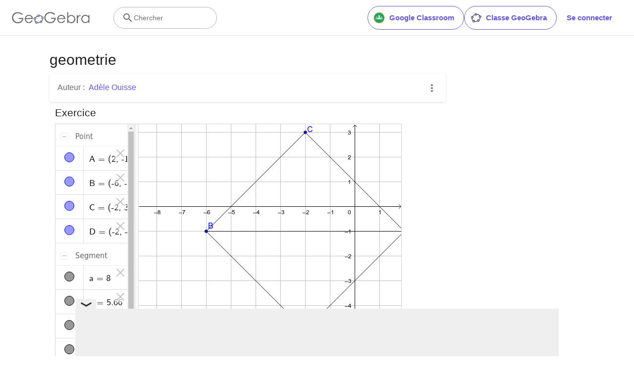

--- FILE ---
content_type: text/html; charset=utf-8
request_url: https://www.google.com/recaptcha/api2/aframe
body_size: 268
content:
<!DOCTYPE HTML><html><head><meta http-equiv="content-type" content="text/html; charset=UTF-8"></head><body><script nonce="DYuWMvcJud2K4XvCkoBMoA">/** Anti-fraud and anti-abuse applications only. See google.com/recaptcha */ try{var clients={'sodar':'https://pagead2.googlesyndication.com/pagead/sodar?'};window.addEventListener("message",function(a){try{if(a.source===window.parent){var b=JSON.parse(a.data);var c=clients[b['id']];if(c){var d=document.createElement('img');d.src=c+b['params']+'&rc='+(localStorage.getItem("rc::a")?sessionStorage.getItem("rc::b"):"");window.document.body.appendChild(d);sessionStorage.setItem("rc::e",parseInt(sessionStorage.getItem("rc::e")||0)+1);localStorage.setItem("rc::h",'1767615578746');}}}catch(b){}});window.parent.postMessage("_grecaptcha_ready", "*");}catch(b){}</script></body></html>

--- FILE ---
content_type: text/css
request_url: https://stage.geogebra.org/assets/css/tailwind.1b001f1d.css
body_size: 9187
content:
.tw *,.tw :after,.tw :before{border:0 solid #e5e7eb;box-sizing:border-box}.tw :after,.tw :before{--tw-content:""}.tw{-webkit-text-size-adjust:100%;font-feature-settings:normal;font-variation-settings:normal;line-height:1.5;-moz-tab-size:4;-o-tab-size:4;tab-size:4}.tw hr{border-top-width:1px;color:inherit;height:0}.tw abbr:where([title]){-webkit-text-decoration:underline dotted;text-decoration:underline dotted}.tw h1,.tw h2,.tw h3,.tw h4,.tw h5,.tw h6{font-size:inherit;font-weight:inherit}.tw a{color:inherit;text-decoration:inherit}.tw b,.tw strong{font-weight:bolder}.tw code,.tw kbd,.tw pre,.tw samp{font-family:ui-monospace,SFMono-Regular,Menlo,Monaco,Consolas,Liberation Mono,Courier New,monospace;font-size:1em}.tw small{font-size:80%}.tw sub,.tw sup{font-size:75%;line-height:0;position:relative;vertical-align:baseline}.tw sub{bottom:-.25em}.tw sup{top:-.5em}.tw table{border-collapse:collapse;border-color:inherit;text-indent:0}.tw button,.tw input,.tw optgroup,.tw select,.tw textarea{color:inherit;font-family:inherit;font-size:100%;font-weight:inherit;line-height:inherit;margin:0;padding:0}.tw button,.tw select{text-transform:none}.tw [type=button],.tw [type=reset],.tw [type=submit],.tw button{-webkit-appearance:button;background-color:transparent;background-image:none}.tw :-moz-focusring{outline:auto}.tw :-moz-ui-invalid{box-shadow:none}.tw progress{vertical-align:baseline}.tw ::-webkit-inner-spin-button,.tw ::-webkit-outer-spin-button{height:auto}.tw [type=search]{-webkit-appearance:textfield;outline-offset:-2px}.tw ::-webkit-search-decoration{-webkit-appearance:none}.tw ::-webkit-file-upload-button{-webkit-appearance:button;font:inherit}.tw summary{display:list-item}.tw blockquote,.tw dd,.tw dl,.tw figure,.tw h1,.tw h2,.tw h3,.tw h4,.tw h5,.tw h6,.tw hr,.tw p,.tw pre{margin:0}.tw fieldset{margin:0;padding:0}.tw legend{padding:0}.tw menu,.tw ol,.tw ul{list-style:none;margin:0;padding:0}.tw textarea{resize:vertical}.tw input::-moz-placeholder,.tw textarea::-moz-placeholder{color:#9ca3af;opacity:1}.tw input::placeholder,.tw textarea::placeholder{color:#9ca3af;opacity:1}.tw [role=button],.tw button{cursor:pointer}.tw :disabled{cursor:default}.tw audio,.tw canvas,.tw embed,.tw iframe,.tw img,.tw object,.tw svg,.tw video{display:block;vertical-align:middle}.tw img,.tw video{height:auto;max-width:100%}.tw [hidden]{display:none}.tw h1{font-size:48px}.tw h1,.tw h2{font-weight:400}.tw h2{font-size:32px}.tw h3{font-size:24px}.tw h3,.tw h4{font-weight:500}.tw h4{font-size:20px}.tw h5{font-size:16px;font-weight:400}.tw h6{font-size:14px;font-weight:500}*,:after,:before{--tw-border-spacing-x:0;--tw-border-spacing-y:0;--tw-translate-x:0;--tw-translate-y:0;--tw-rotate:0;--tw-skew-x:0;--tw-skew-y:0;--tw-scale-x:1;--tw-scale-y:1;--tw-pan-x: ;--tw-pan-y: ;--tw-pinch-zoom: ;--tw-scroll-snap-strictness:proximity;--tw-gradient-from-position: ;--tw-gradient-via-position: ;--tw-gradient-to-position: ;--tw-ordinal: ;--tw-slashed-zero: ;--tw-numeric-figure: ;--tw-numeric-spacing: ;--tw-numeric-fraction: ;--tw-ring-inset: ;--tw-ring-offset-width:0px;--tw-ring-offset-color:#fff;--tw-ring-color:rgba(59,130,246,.5);--tw-ring-offset-shadow:0 0 #0000;--tw-ring-shadow:0 0 #0000;--tw-shadow:0 0 #0000;--tw-shadow-colored:0 0 #0000;--tw-blur: ;--tw-brightness: ;--tw-contrast: ;--tw-grayscale: ;--tw-hue-rotate: ;--tw-invert: ;--tw-saturate: ;--tw-sepia: ;--tw-drop-shadow: ;--tw-backdrop-blur: ;--tw-backdrop-brightness: ;--tw-backdrop-contrast: ;--tw-backdrop-grayscale: ;--tw-backdrop-hue-rotate: ;--tw-backdrop-invert: ;--tw-backdrop-opacity: ;--tw-backdrop-saturate: ;--tw-backdrop-sepia: ;--tw-contain-size: ;--tw-contain-layout: ;--tw-contain-paint: ;--tw-contain-style: }::backdrop{--tw-border-spacing-x:0;--tw-border-spacing-y:0;--tw-translate-x:0;--tw-translate-y:0;--tw-rotate:0;--tw-skew-x:0;--tw-skew-y:0;--tw-scale-x:1;--tw-scale-y:1;--tw-pan-x: ;--tw-pan-y: ;--tw-pinch-zoom: ;--tw-scroll-snap-strictness:proximity;--tw-gradient-from-position: ;--tw-gradient-via-position: ;--tw-gradient-to-position: ;--tw-ordinal: ;--tw-slashed-zero: ;--tw-numeric-figure: ;--tw-numeric-spacing: ;--tw-numeric-fraction: ;--tw-ring-inset: ;--tw-ring-offset-width:0px;--tw-ring-offset-color:#fff;--tw-ring-color:rgba(59,130,246,.5);--tw-ring-offset-shadow:0 0 #0000;--tw-ring-shadow:0 0 #0000;--tw-shadow:0 0 #0000;--tw-shadow-colored:0 0 #0000;--tw-blur: ;--tw-brightness: ;--tw-contrast: ;--tw-grayscale: ;--tw-hue-rotate: ;--tw-invert: ;--tw-saturate: ;--tw-sepia: ;--tw-drop-shadow: ;--tw-backdrop-blur: ;--tw-backdrop-brightness: ;--tw-backdrop-contrast: ;--tw-backdrop-grayscale: ;--tw-backdrop-hue-rotate: ;--tw-backdrop-invert: ;--tw-backdrop-opacity: ;--tw-backdrop-saturate: ;--tw-backdrop-sepia: ;--tw-contain-size: ;--tw-contain-layout: ;--tw-contain-paint: ;--tw-contain-style: }.container{width:100%}@media (min-width:360px){.container{max-width:360px}}@media (min-width:640px){.container{max-width:640px}}@media (min-width:768px){.container{max-width:768px}}@media (min-width:1024px){.container{max-width:1024px}}@media (min-width:1280px){.container{max-width:1280px}}@media (min-width:1536px){.container{max-width:1536px}}.tw .sr-only{clip:rect(0,0,0,0);border-width:0;height:1px;margin:-1px;overflow:hidden;padding:0;position:absolute;white-space:nowrap;width:1px}.tw .pointer-events-none{pointer-events:none}.tw .visible{visibility:visible}.tw .invisible{visibility:hidden}.tw .static{position:static}.tw .fixed{position:fixed}.tw .absolute{position:absolute}.tw .relative{position:relative}.tw .inset-0{inset:0}.tw .bottom-0{bottom:0}.tw .bottom-8{bottom:48px}.tw .left-0{left:0}.tw .left-1\/2{left:50%}.tw .left-\[-9px\]{left:-9px}.tw .right-0{right:0}.tw .top-0{top:0}.tw .top-3{top:12px}.tw .top-\[-9px\]{top:-9px}.tw .top-\[72px\]{top:72px}.tw .top-\[88px\]{top:88px}.tw .-z-10{z-index:-10}.tw .z-0{z-index:0}.tw .z-10{z-index:10}.tw .z-50{z-index:50}.tw .z-\[1000\]{z-index:1000}.tw .z-\[1001\]{z-index:1001}.tw .z-\[49\]{z-index:49}.tw .z-\[9999\]{z-index:9999}.tw .z-\[999\]{z-index:999}.tw .-order-1{order:-1}.tw .order-2{order:2}.tw .order-first{order:-9999}.tw .order-last{order:9999}.tw .float-right{float:right}.tw .m-0{margin:0}.tw .m-1{margin:4px}.tw .m-2{margin:8px}.tw .m-3{margin:12px}.tw .m-4{margin:16px}.tw .m-6{margin:24px}.tw .m-auto{margin:auto}.tw .mx-0{margin-left:0;margin-right:0}.tw .mx-1{margin-left:4px;margin-right:4px}.tw .mx-2{margin-left:8px;margin-right:8px}.tw .mx-4{margin-left:16px;margin-right:16px}.tw .mx-6{margin-left:24px;margin-right:24px}.tw .mx-8{margin-left:48px;margin-right:48px}.tw .mx-auto{margin-left:auto;margin-right:auto}.tw .my-0{margin-bottom:0;margin-top:0}.tw .my-1{margin-bottom:4px;margin-top:4px}.tw .my-2{margin-bottom:8px;margin-top:8px}.tw .my-3{margin-bottom:12px;margin-top:12px}.tw .my-4{margin-bottom:16px;margin-top:16px}.tw .my-5{margin-bottom:20px;margin-top:20px}.tw .my-9{margin-bottom:64px;margin-top:64px}.tw .-me-2{margin-inline-end:-8px}.tw .-ms-2{margin-inline-start:-8px}.tw .mb-0{margin-bottom:0}.tw .mb-1{margin-bottom:4px}.tw .mb-10{margin-bottom:96px}.tw .mb-2{margin-bottom:8px}.tw .mb-3{margin-bottom:12px}.tw .mb-4{margin-bottom:16px}.tw .mb-5{margin-bottom:20px}.tw .mb-6{margin-bottom:24px}.tw .me-0{margin-inline-end:0}.tw .me-1\.5{margin-inline-end:.375rem}.tw .me-2{margin-inline-end:8px}.tw .me-4{margin-inline-end:16px}.tw .me-7{margin-inline-end:32px}.tw .ml-1{margin-left:4px}.tw .ml-2{margin-left:8px}.tw .ml-5{margin-left:20px}.tw .ml-7{margin-left:32px}.tw .ml-\[1px\]{margin-left:1px}.tw .mr-1{margin-right:4px}.tw .mr-2{margin-right:8px}.tw .mr-3{margin-right:12px}.tw .mr-4{margin-right:16px}.tw .mr-6{margin-right:24px}.tw .ms-0{margin-inline-start:0}.tw .ms-1\.5{margin-inline-start:.375rem}.tw .ms-2{margin-inline-start:8px}.tw .ms-3{margin-inline-start:12px}.tw .ms-4{margin-inline-start:16px}.tw .ms-auto{margin-inline-start:auto}.tw .mt-0{margin-top:0}.tw .mt-1{margin-top:4px}.tw .mt-2{margin-top:8px}.tw .mt-3{margin-top:12px}.tw .mt-4{margin-top:16px}.tw .mt-5{margin-top:20px}.tw .mt-7{margin-top:32px}.tw .mt-8{margin-top:48px}.tw .mt-9{margin-top:64px}.tw .line-clamp-1{-webkit-box-orient:vertical;-webkit-line-clamp:1;display:-webkit-box;overflow:hidden}.tw .block{display:block}.tw .inline-block{display:inline-block}.tw .inline{display:inline}.tw .flex{display:flex}.tw .inline-flex{display:inline-flex}.tw .table{display:table}.tw .grid{display:grid}.tw .contents{display:contents}.tw .hidden{display:none}.tw .aspect-square{aspect-ratio:1/1}.tw .size-0{height:0;width:0}.tw .size-1{height:4px;width:4px}.tw .size-1\/12{height:8.333333%;width:8.333333%}.tw .size-1\/2{height:50%;width:50%}.tw .size-1\/3{height:33.333333%;width:33.333333%}.tw .size-1\/4{height:25%;width:25%}.tw .size-1\/5{height:20%;width:20%}.tw .size-1\/6{height:16.666667%;width:16.666667%}.tw .size-10{height:96px;width:96px}.tw .size-10\/12{height:83.333333%;width:83.333333%}.tw .size-11\/12{height:91.666667%;width:91.666667%}.tw .size-2{height:8px;width:8px}.tw .size-2\/12{height:16.666667%;width:16.666667%}.tw .size-2\/3{height:66.666667%;width:66.666667%}.tw .size-2\/4{height:50%;width:50%}.tw .size-2\/5{height:40%;width:40%}.tw .size-2\/6{height:33.333333%;width:33.333333%}.tw .size-3{height:12px;width:12px}.tw .size-3\/12{height:25%;width:25%}.tw .size-3\/4{height:75%;width:75%}.tw .size-3\/5{height:60%;width:60%}.tw .size-3\/6{height:50%;width:50%}.tw .size-4{height:16px;width:16px}.tw .size-4\/12{height:33.333333%;width:33.333333%}.tw .size-4\/5{height:80%;width:80%}.tw .size-4\/6{height:66.666667%;width:66.666667%}.tw .size-5{height:20px;width:20px}.tw .size-5\/12{height:41.666667%;width:41.666667%}.tw .size-5\/6{height:83.333333%;width:83.333333%}.tw .size-6{height:24px;width:24px}.tw .size-6\/12{height:50%;width:50%}.tw .size-7{height:32px;width:32px}.tw .size-7\/12{height:58.333333%;width:58.333333%}.tw .size-8{height:48px;width:48px}.tw .size-8\/12{height:66.666667%;width:66.666667%}.tw .size-9{height:64px;width:64px}.tw .size-9\/12{height:75%;width:75%}.tw .size-\[18px\]{height:18px;width:18px}.tw .size-\[250px\]{height:250px;width:250px}.tw .size-\[28px\]{height:28px;width:28px}.tw .size-\[36px\]{height:36px;width:36px}.tw .size-auto{height:auto;width:auto}.tw .size-fit{height:-moz-fit-content;height:fit-content;width:-moz-fit-content;width:fit-content}.tw .size-full{height:100%;width:100%}.tw .size-max{height:-moz-max-content;height:max-content;width:-moz-max-content;width:max-content}.tw .size-min{height:-moz-min-content;height:min-content;width:-moz-min-content;width:min-content}.tw .h-1{height:4px}.tw .h-14{height:3.5rem}.tw .h-2{height:8px}.tw .h-24{height:6rem}.tw .h-3{height:12px}.tw .h-4{height:16px}.tw .h-5{height:20px}.tw .h-6{height:24px}.tw .h-7{height:32px}.tw .h-8{height:48px}.tw .h-9{height:64px}.tw .h-\[14px\]{height:14px}.tw .h-\[36px\]{height:36px}.tw .h-\[48px\]{height:48px}.tw .h-\[72px\]{height:72px}.tw .h-\[76px\]{height:76px}.tw .h-full{height:100%}.tw .h-screen{height:100vh}.tw .max-h-0{max-height:0}.tw .max-h-\[300px\]{max-height:300px}.tw .max-h-\[calc\(100vh-72px\)\]{max-height:calc(100vh - 72px)}.tw .max-h-full{max-height:100%}.tw .min-h-0{min-height:0}.tw .min-h-7{min-height:32px}.tw .min-h-8{min-height:48px}.tw .min-h-\[2\.25rem\]{min-height:2.25rem}.tw .min-h-\[36px\]{min-height:36px}.tw .min-h-\[3rem\]{min-height:3rem}.tw .min-h-\[44px\]{min-height:44px}.tw .min-h-dvh{min-height:100dvh}.tw .w-0{width:0}.tw .w-11\/12{width:91.666667%}.tw .w-2{width:8px}.tw .w-24{width:6rem}.tw .w-3{width:12px}.tw .w-4{width:16px}.tw .w-5{width:20px}.tw .w-6{width:24px}.tw .w-8{width:48px}.tw .w-\[100px\]{width:100px}.tw .w-\[110px\]{width:110px}.tw .w-\[150px\]{width:150px}.tw .w-\[160px\]{width:160px}.tw .w-\[276px\]{width:276px}.tw .w-\[280px\]{width:280px}.tw .w-\[34px\]{width:34px}.tw .w-\[var\(--radix-select-trigger-width\)\]{width:var(--radix-select-trigger-width)}.tw .w-full{width:100%}.tw .w-min{width:-moz-min-content;width:min-content}.tw .w-screen{width:100vw}.tw .min-w-0{min-width:0}.tw .min-w-7{min-width:32px}.tw .min-w-8{min-width:48px}.tw .min-w-\[276px\]{min-width:276px}.tw .min-w-\[36px\]{min-width:36px}.tw .min-w-\[4\.75rem\]{min-width:4.75rem}.tw .min-w-\[43px\]{min-width:43px}.tw .min-w-\[4rem\]{min-width:4rem}.tw .max-w-0{max-width:0}.tw .max-w-3xl{max-width:48rem}.tw .max-w-\[150px\]{max-width:150px}.tw .max-w-\[280px\]{max-width:280px}.tw .max-w-\[312px\]{max-width:312px}.tw .max-w-\[320px\]{max-width:320px}.tw .max-w-\[410px\]{max-width:410px}.tw .max-w-full{max-width:100%}.tw .flex-1{flex:1 1 0%}.tw .flex-shrink-0,.tw .shrink-0{flex-shrink:0}.tw .flex-grow,.tw .grow{flex-grow:1}.tw .grow-0{flex-grow:0}.tw .origin-\[0\]{transform-origin:0}.tw .-translate-x-1\/2{--tw-translate-x:-50%}.tw .-translate-x-1\/2,.tw .-translate-y-\[28px\]{transform:translate(var(--tw-translate-x),var(--tw-translate-y)) rotate(var(--tw-rotate)) skewX(var(--tw-skew-x)) skewY(var(--tw-skew-y)) scaleX(var(--tw-scale-x)) scaleY(var(--tw-scale-y))}.tw .-translate-y-\[28px\]{--tw-translate-y:-28px}.tw .-translate-y-\[3px\]{--tw-translate-y:-3px}.tw .-translate-y-\[3px\],.tw .translate-y-0{transform:translate(var(--tw-translate-x),var(--tw-translate-y)) rotate(var(--tw-rotate)) skewX(var(--tw-skew-x)) skewY(var(--tw-skew-y)) scaleX(var(--tw-scale-x)) scaleY(var(--tw-scale-y))}.tw .translate-y-0{--tw-translate-y:0px}.tw .translate-y-7{--tw-translate-y:32px}.tw .scale-75,.tw .translate-y-7{transform:translate(var(--tw-translate-x),var(--tw-translate-y)) rotate(var(--tw-rotate)) skewX(var(--tw-skew-x)) skewY(var(--tw-skew-y)) scaleX(var(--tw-scale-x)) scaleY(var(--tw-scale-y))}.tw .scale-75{--tw-scale-x:.75;--tw-scale-y:.75}.tw .scale-x-\[-1\]{--tw-scale-x:-1}.tw .scale-x-\[-1\],.tw .transform{transform:translate(var(--tw-translate-x),var(--tw-translate-y)) rotate(var(--tw-rotate)) skewX(var(--tw-skew-x)) skewY(var(--tw-skew-y)) scaleX(var(--tw-scale-x)) scaleY(var(--tw-scale-y))}@keyframes pulse{50%{opacity:.5}}.tw .animate-pulse{animation:pulse 2s cubic-bezier(.4,0,.6,1) infinite}@keyframes spin{to{transform:rotate(1turn)}}.tw .animate-spin{animation:spin 1s linear infinite}.tw .cursor-default{cursor:default}.tw .cursor-pointer{cursor:pointer}.tw .cursor-text{cursor:text}.tw .select-none{-webkit-user-select:none;-moz-user-select:none;user-select:none}.tw .resize-none{resize:none}.tw .resize{resize:both}.tw .list-disc{list-style-type:disc}.tw .list-none{list-style-type:none}.tw .appearance-none{-webkit-appearance:none;-moz-appearance:none;appearance:none}.tw .auto-rows-min{grid-auto-rows:min-content}.tw .grid-cols-1{grid-template-columns:repeat(1,minmax(0,1fr))}.tw .grid-cols-\[1fr_auto\]{grid-template-columns:1fr auto}.tw .grid-cols-\[auto_1fr\]{grid-template-columns:auto 1fr}.tw .grid-rows-1{grid-template-rows:repeat(1,minmax(0,1fr))}.tw .grid-rows-3{grid-template-rows:repeat(3,minmax(0,1fr))}.tw .flex-row{flex-direction:row}.tw .flex-col{flex-direction:column}.tw .flex-wrap{flex-wrap:wrap}.tw .flex-nowrap{flex-wrap:nowrap}.tw .items-start{align-items:flex-start}.tw .items-center{align-items:center}.tw .items-baseline{align-items:baseline}.tw .items-stretch{align-items:stretch}.tw .justify-end{justify-content:flex-end}.tw .justify-center{justify-content:center}.tw .justify-between{justify-content:space-between}.tw .justify-around{justify-content:space-around}.tw .gap-1{gap:4px}.tw .gap-2{gap:8px}.tw .gap-3{gap:12px}.tw .gap-4{gap:16px}.tw .gap-6{gap:24px}.tw .gap-7{gap:32px}.tw .gap-8{gap:48px}.tw .gap-\[14px\]{gap:14px}.tw .gap-x-0{-moz-column-gap:0;column-gap:0}.tw .gap-x-2{-moz-column-gap:8px;column-gap:8px}.tw .gap-x-3{-moz-column-gap:12px;column-gap:12px}.tw .gap-x-4{-moz-column-gap:16px;column-gap:16px}.tw .gap-x-7{-moz-column-gap:32px;column-gap:32px}.tw .gap-y-2{row-gap:8px}.tw .gap-y-3{row-gap:12px}.tw .gap-y-4{row-gap:16px}.tw .gap-y-5{row-gap:20px}.tw .gap-y-7{row-gap:32px}.tw :is(.space-y-2>:not([hidden])~:not([hidden])){--tw-space-y-reverse:0;margin-bottom:calc(8px*var(--tw-space-y-reverse));margin-top:calc(8px*(1 - var(--tw-space-y-reverse)))}.tw .self-center{align-self:center}.tw .self-stretch{align-self:stretch}.tw .overflow-auto{overflow:auto}.tw .overflow-hidden{overflow:hidden}.tw .overflow-clip{overflow:clip}.tw .overflow-visible{overflow:visible}.tw .overflow-x-auto{overflow-x:auto}.tw .overflow-y-auto{overflow-y:auto}.tw .overflow-x-hidden{overflow-x:hidden}.tw .truncate{overflow:hidden;white-space:nowrap}.tw .text-ellipsis,.tw .truncate{text-overflow:ellipsis}.tw .whitespace-nowrap{white-space:nowrap}.tw .rounded{border-radius:.25rem}.tw .rounded-3xl{border-radius:1.5rem}.tw .rounded-\[4px\]{border-radius:4px}.tw .rounded-full{border-radius:9999px}.tw .rounded-lg{border-radius:.5rem}.tw .rounded-none{border-radius:0}.tw .rounded-sm{border-radius:.125rem}.tw .border{border-width:1px}.tw .border-0{border-width:0}.tw .border-2{border-width:2px}.tw .border-\[3px\]{border-width:3px}.tw .border-b{border-bottom-width:1px}.tw .border-b-0{border-bottom-width:0}.tw .border-t{border-top-width:1px}.tw .border-solid{border-style:solid}.tw .border-none{border-style:none}.tw .border-neutral{--tw-border-opacity:1;border-color:rgb(180 179 186/var(--tw-border-opacity,1))}.tw .border-neutral-100{--tw-border-opacity:1;border-color:rgb(250 250 252/var(--tw-border-opacity,1))}.tw .border-neutral-300{--tw-border-opacity:1;border-color:rgb(230 230 235/var(--tw-border-opacity,1))}.tw .border-neutral-400{--tw-border-opacity:1;border-color:rgb(209 208 214/var(--tw-border-opacity,1))}.tw .border-neutral-500{--tw-border-opacity:1;border-color:rgb(180 179 186/var(--tw-border-opacity,1))}.tw .border-purple,.tw .border-purple-600{--tw-border-opacity:1;border-color:rgb(101 87 210/var(--tw-border-opacity,1))}.tw .border-purple-700{--tw-border-opacity:1;border-color:rgb(81 69 168/var(--tw-border-opacity,1))}.tw .border-red{--tw-border-opacity:1;border-color:rgb(176 0 32/var(--tw-border-opacity,1))}.tw .border-transparent{border-color:transparent}.tw .border-l-transparent{border-left-color:transparent}.tw .bg-\[\#00A83C1A\]{background-color:#00a83c1a}.tw .bg-\[\#B000200F\]{background-color:#b000200f}.tw .bg-\[\#FBC02D29\]{background-color:#fbc02d29}.tw .bg-\[\#FFE7E1\]{--tw-bg-opacity:1;background-color:rgb(255 231 225/var(--tw-bg-opacity,1))}.tw .bg-accent-200{--tw-bg-opacity:1;background-color:rgb(204 255 250/var(--tw-bg-opacity,1))}.tw .bg-black{--tw-bg-opacity:1;background-color:rgb(0 0 0/var(--tw-bg-opacity,1))}.tw .bg-gray-200{--tw-bg-opacity:1;background-color:rgb(229 231 235/var(--tw-bg-opacity,1))}.tw .bg-neutral-100{--tw-bg-opacity:1;background-color:rgb(250 250 252/var(--tw-bg-opacity,1))}.tw .bg-neutral-200{--tw-bg-opacity:1;background-color:rgb(243 242 247/var(--tw-bg-opacity,1))}.tw .bg-neutral-300{--tw-bg-opacity:1;background-color:rgb(230 230 235/var(--tw-bg-opacity,1))}.tw .bg-neutral-500{--tw-bg-opacity:1;background-color:rgb(180 179 186/var(--tw-bg-opacity,1))}.tw .bg-neutral-700{--tw-bg-opacity:1;background-color:rgb(110 109 115/var(--tw-bg-opacity,1))}.tw .bg-neutral-900{--tw-bg-opacity:1;background-color:rgb(28 28 31/var(--tw-bg-opacity,1))}.tw .bg-purple{--tw-bg-opacity:1;background-color:rgb(101 87 210/var(--tw-bg-opacity,1))}.tw .bg-purple-100{--tw-bg-opacity:1;background-color:rgb(243 240 255/var(--tw-bg-opacity,1))}.tw .bg-purple-200{--tw-bg-opacity:1;background-color:rgb(210 204 255/var(--tw-bg-opacity,1))}.tw .bg-purple-300{--tw-bg-opacity:1;background-color:rgb(185 177 252/var(--tw-bg-opacity,1))}.tw .bg-purple-600{--tw-bg-opacity:1;background-color:rgb(101 87 210/var(--tw-bg-opacity,1))}.tw .bg-purple-700{--tw-bg-opacity:1;background-color:rgb(81 69 168/var(--tw-bg-opacity,1))}.tw .bg-red{--tw-bg-opacity:1;background-color:rgb(176 0 32/var(--tw-bg-opacity,1))}.tw .bg-transparent{background-color:transparent}.tw .bg-white{--tw-bg-opacity:1;background-color:rgb(255 255 255/var(--tw-bg-opacity,1))}.tw .bg-opacity-40{--tw-bg-opacity:0.4}.tw .fill-accent-700{fill:#388c83}.tw .fill-current{fill:currentColor}.tw .fill-green{fill:#00a83c}.tw .fill-neutral-500{fill:#b4b3ba}.tw .fill-neutral-700{fill:#6e6d73}.tw .fill-purple,.tw .fill-purple-600{fill:#6557d2}.tw .fill-red{fill:#b00020}.tw .fill-white{fill:#fff}.tw .fill-yellow{fill:#fbc02d}.tw .object-cover{-o-object-fit:cover;object-fit:cover}.tw .p-0{padding:0}.tw .p-1{padding:4px}.tw .p-2{padding:8px}.tw .p-3{padding:12px}.tw .p-4{padding:16px}.tw .p-6{padding:24px}.tw .p-7{padding:32px}.tw .p-\[6px\]{padding:6px}.tw .px-0{padding-left:0;padding-right:0}.tw .px-1{padding-left:4px;padding-right:4px}.tw .px-2{padding-left:8px;padding-right:8px}.tw .px-3{padding-left:12px;padding-right:12px}.tw .px-4{padding-left:16px;padding-right:16px}.tw .px-5{padding-left:20px;padding-right:20px}.tw .px-6{padding-left:24px;padding-right:24px}.tw .px-\[19px\]{padding-left:19px;padding-right:19px}.tw .py-0{padding-bottom:0;padding-top:0}.tw .py-1{padding-bottom:4px;padding-top:4px}.tw .py-2{padding-bottom:8px;padding-top:8px}.tw .py-3{padding-bottom:12px;padding-top:12px}.tw .py-4{padding-bottom:16px;padding-top:16px}.tw .py-6{padding-bottom:24px;padding-top:24px}.tw .py-8{padding-bottom:48px;padding-top:48px}.tw .py-\[11px\]{padding-bottom:11px;padding-top:11px}.tw .py-\[26px\]{padding-bottom:26px;padding-top:26px}.tw .pb-0{padding-bottom:0}.tw .pb-1{padding-bottom:4px}.tw .pb-2{padding-bottom:8px}.tw .pb-3{padding-bottom:12px}.tw .pb-4{padding-bottom:16px}.tw .pb-7{padding-bottom:32px}.tw .pb-8{padding-bottom:48px}.tw .pb-9{padding-bottom:64px}.tw .pb-\[26px\]{padding-bottom:26px}.tw .pb-\[72px\]{padding-bottom:72px}.tw .pe-1{padding-inline-end:4px}.tw .pe-1\.5{padding-inline-end:.375rem}.tw .pe-3{padding-inline-end:12px}.tw .pl-1{padding-left:4px}.tw .pl-2{padding-left:8px}.tw .pl-3{padding-left:12px}.tw .pl-7{padding-left:32px}.tw .pr-1{padding-right:4px}.tw .pr-2{padding-right:8px}.tw .pr-3{padding-right:12px}.tw .ps-1\.5{padding-inline-start:.375rem}.tw .ps-3{padding-inline-start:12px}.tw .pt-0{padding-top:0}.tw .pt-0\.5{padding-top:.125rem}.tw .pt-1{padding-top:4px}.tw .pt-2{padding-top:8px}.tw .pt-3{padding-top:12px}.tw .pt-4{padding-top:16px}.tw .pt-5{padding-top:20px}.tw .pt-6{padding-top:24px}.tw .pt-7{padding-top:32px}.tw .pt-8{padding-top:48px}.tw .text-center{text-align:center}.tw .text-start{text-align:start}.tw .text-\[12px\]{font-size:12px}.tw .text-\[14px\]{font-size:14px}.tw .text-\[16px\]{font-size:16px}.tw .text-\[18px\]{font-size:18px}.tw .text-\[20px\]{font-size:20px}.tw .text-\[24px\]{font-size:24px}.tw .text-\[36px\]{font-size:36px}.tw .text-\[44px\]{font-size:44px}.tw .text-base{font-size:16px}.tw .text-lg{font-size:20px}.tw .text-md{font-size:18px}.tw .text-sm{font-size:14px}.tw .text-xs{font-size:12px}.tw .font-bold{font-weight:700}.tw .font-extrabold{font-weight:800}.tw .font-normal{font-weight:400}.tw .font-semibold{font-weight:600}.tw .uppercase{text-transform:uppercase}.tw .lowercase{text-transform:lowercase}.tw .italic{font-style:italic}.tw .leading-5{line-height:1.25rem}.tw .leading-6{line-height:1.5rem}.tw .leading-7{line-height:1.75rem}.tw .leading-\[14px\]{line-height:14px}.tw .leading-\[18px\]{line-height:18px}.tw .leading-\[20px\]{line-height:20px}.tw .leading-\[22px\]{line-height:22px}.tw .leading-\[24px\]{line-height:24px}.tw .leading-\[28px\]{line-height:28px}.tw .leading-\[36px\]{line-height:36px}.tw .leading-\[52px\]{line-height:52px}.tw .leading-normal{line-height:1.5}.tw .leading-tight{line-height:1.25}.tw .tracking-\[-0\.36px\]{letter-spacing:-.36px}.tw .tracking-\[-0\.44px\]{letter-spacing:-.44px}.tw .tracking-\[-0\.56px\]{letter-spacing:-.56px}.tw .tracking-\[-0\.72px\]{letter-spacing:-.72px}.tw .tracking-\[0\.12px\]{letter-spacing:.12px}.tw .tracking-\[0\.14px\]{letter-spacing:.14px}.tw .tracking-\[0\.72px\]{letter-spacing:.72px}.tw .tracking-normal{letter-spacing:0}.tw .text-accent-700{--tw-text-opacity:1;color:rgb(56 140 131/var(--tw-text-opacity,1))}.tw .text-accent-800{--tw-text-opacity:1;color:rgb(41 102 95/var(--tw-text-opacity,1))}.tw .text-illustration-orange-bright{--tw-text-opacity:1;color:rgb(227 108 79/var(--tw-text-opacity,1))}.tw .text-neutral-100{--tw-text-opacity:1;color:rgb(250 250 252/var(--tw-text-opacity,1))}.tw .text-neutral-200{--tw-text-opacity:1;color:rgb(243 242 247/var(--tw-text-opacity,1))}.tw .text-neutral-400{--tw-text-opacity:1;color:rgb(209 208 214/var(--tw-text-opacity,1))}.tw .text-neutral-500{--tw-text-opacity:1;color:rgb(180 179 186/var(--tw-text-opacity,1))}.tw .text-neutral-600{--tw-text-opacity:1;color:rgb(133 132 138/var(--tw-text-opacity,1))}.tw .text-neutral-700{--tw-text-opacity:1;color:rgb(110 109 115/var(--tw-text-opacity,1))}.tw .text-neutral-900{--tw-text-opacity:1;color:rgb(28 28 31/var(--tw-text-opacity,1))}.tw .text-purple{--tw-text-opacity:1;color:rgb(101 87 210/var(--tw-text-opacity,1))}.tw .text-purple-400{--tw-text-opacity:1;color:rgb(163 151 252/var(--tw-text-opacity,1))}.tw .text-purple-500{--tw-text-opacity:1;color:rgb(129 114 247/var(--tw-text-opacity,1))}.tw .text-purple-600{--tw-text-opacity:1;color:rgb(101 87 210/var(--tw-text-opacity,1))}.tw .text-purple-700{--tw-text-opacity:1;color:rgb(81 69 168/var(--tw-text-opacity,1))}.tw .text-purple-800{--tw-text-opacity:1;color:rgb(59 51 122/var(--tw-text-opacity,1))}.tw .text-purple-900{--tw-text-opacity:1;color:rgb(25 21 51/var(--tw-text-opacity,1))}.tw .text-red{--tw-text-opacity:1;color:rgb(176 0 32/var(--tw-text-opacity,1))}.tw .text-white{--tw-text-opacity:1;color:rgb(255 255 255/var(--tw-text-opacity,1))}.tw .underline{text-decoration-line:underline}.tw .placeholder-neutral::-moz-placeholder{--tw-placeholder-opacity:1;color:rgb(180 179 186/var(--tw-placeholder-opacity,1))}.tw .placeholder-neutral::placeholder{--tw-placeholder-opacity:1;color:rgb(180 179 186/var(--tw-placeholder-opacity,1))}.tw .placeholder-neutral-700::-moz-placeholder{--tw-placeholder-opacity:1;color:rgb(110 109 115/var(--tw-placeholder-opacity,1))}.tw .placeholder-neutral-700::placeholder{--tw-placeholder-opacity:1;color:rgb(110 109 115/var(--tw-placeholder-opacity,1))}.tw .placeholder-transparent::-moz-placeholder{color:transparent}.tw .placeholder-transparent::placeholder{color:transparent}.tw .opacity-0{opacity:0}.tw .opacity-25{opacity:.25}.tw .opacity-35{opacity:.35}.tw .opacity-50{opacity:.5}.tw .opacity-light{opacity:.87}.tw .opacity-medium{opacity:.54}.tw .shadow{--tw-shadow:0px 1px 3px rgba(47,47,51,.2),0px 2px 1px -1px rgba(47,47,51,.12),0px 1px 1px rgba(47,47,51,.14);--tw-shadow-colored:0px 1px 3px var(--tw-shadow-color),0px 2px 1px -1px var(--tw-shadow-color),0px 1px 1px var(--tw-shadow-color)}.tw .shadow,.tw .shadow-3dp{box-shadow:var(--tw-ring-offset-shadow,0 0 #0000),var(--tw-ring-shadow,0 0 #0000),var(--tw-shadow)}.tw .shadow-3dp{--tw-shadow:0px 3px 4px rgba(47,47,51,.14),0px 3px 3px -2px rgba(47,47,51,.12),0px 1px 8px rgba(47,47,51,.2);--tw-shadow-colored:0px 3px 4px var(--tw-shadow-color),0px 3px 3px -2px var(--tw-shadow-color),0px 1px 8px var(--tw-shadow-color)}.tw .shadow-m{--tw-shadow:0px 2px 8px 0px hsla(250,3%,53%,.04),0px 2px 24px -1px hsla(250,3%,53%,.14);--tw-shadow-colored:0px 2px 8px 0px var(--tw-shadow-color),0px 2px 24px -1px var(--tw-shadow-color)}.tw .shadow-m,.tw .shadow-md{box-shadow:var(--tw-ring-offset-shadow,0 0 #0000),var(--tw-ring-shadow,0 0 #0000),var(--tw-shadow)}.tw .shadow-md{--tw-shadow:0 4px 6px -1px rgba(0,0,0,.1),0 2px 4px -2px rgba(0,0,0,.1);--tw-shadow-colored:0 4px 6px -1px var(--tw-shadow-color),0 2px 4px -2px var(--tw-shadow-color)}.tw .shadow-none{--tw-shadow:0 0 #0000;--tw-shadow-colored:0 0 #0000}.tw .shadow-none,.tw .shadow-xl{box-shadow:var(--tw-ring-offset-shadow,0 0 #0000),var(--tw-ring-shadow,0 0 #0000),var(--tw-shadow)}.tw .shadow-xl{--tw-shadow:0px 8px 64px -2px hsla(250,3%,53%,.18),0px 8px 24px -2px hsla(250,3%,53%,.06);--tw-shadow-colored:0px 8px 64px -2px var(--tw-shadow-color),0px 8px 24px -2px var(--tw-shadow-color)}.tw .outline-none{outline:2px solid transparent;outline-offset:2px}.tw .outline{outline-style:solid}.tw .ring-purple-700{--tw-ring-opacity:1;--tw-ring-color:rgb(81 69 168/var(--tw-ring-opacity,1))}.tw .ring-purple-800{--tw-ring-opacity:1;--tw-ring-color:rgb(59 51 122/var(--tw-ring-opacity,1))}.tw .ring-offset-\[3px\]{--tw-ring-offset-width:3px}.tw .blur{--tw-blur:blur(8px)}.tw .blur,.tw .filter{filter:var(--tw-blur) var(--tw-brightness) var(--tw-contrast) var(--tw-grayscale) var(--tw-hue-rotate) var(--tw-invert) var(--tw-saturate) var(--tw-sepia) var(--tw-drop-shadow)}.tw .transition{transition-duration:.15s;transition-property:color,background-color,border-color,text-decoration-color,fill,stroke,opacity,box-shadow,transform,filter,-webkit-backdrop-filter;transition-property:color,background-color,border-color,text-decoration-color,fill,stroke,opacity,box-shadow,transform,filter,backdrop-filter;transition-property:color,background-color,border-color,text-decoration-color,fill,stroke,opacity,box-shadow,transform,filter,backdrop-filter,-webkit-backdrop-filter;transition-timing-function:cubic-bezier(.4,0,.2,1)}.tw .transition-\[border-color\]{transition-duration:.15s;transition-property:border-color;transition-timing-function:cubic-bezier(.4,0,.2,1)}.tw .transition-\[fill\]{transition-duration:.15s;transition-property:fill;transition-timing-function:cubic-bezier(.4,0,.2,1)}.tw .transition-\[max-width\]{transition-duration:.15s;transition-property:max-width;transition-timing-function:cubic-bezier(.4,0,.2,1)}.tw .transition-\[padding\2c width\]{transition-duration:.15s;transition-property:padding,width;transition-timing-function:cubic-bezier(.4,0,.2,1)}.tw .transition-\[width\2c flex-grow\]{transition-duration:.15s;transition-property:width,flex-grow;transition-timing-function:cubic-bezier(.4,0,.2,1)}.tw .transition-\[width\]{transition-duration:.15s;transition-property:width;transition-timing-function:cubic-bezier(.4,0,.2,1)}.tw .transition-all{transition-duration:.15s;transition-property:all;transition-timing-function:cubic-bezier(.4,0,.2,1)}.tw .transition-color{transition-duration:.15s;transition-property:color;transition-timing-function:cubic-bezier(.4,0,.2,1)}.tw .transition-colors{transition-duration:.15s;transition-property:color,background-color,border-color,text-decoration-color,fill,stroke;transition-timing-function:cubic-bezier(.4,0,.2,1)}.tw .transition-margin{transition-duration:.15s;transition-property:margin;transition-timing-function:cubic-bezier(.4,0,.2,1)}.tw .transition-shadow{transition-duration:.15s;transition-property:box-shadow;transition-timing-function:cubic-bezier(.4,0,.2,1)}.tw .transition-transform{transition-duration:.15s;transition-property:transform;transition-timing-function:cubic-bezier(.4,0,.2,1)}.tw .delay-200{transition-delay:.2s}.tw .delay-75{transition-delay:75ms}.tw .duration-150{transition-duration:.15s}.tw .duration-200{transition-duration:.2s}.tw .duration-300{transition-duration:.3s}.tw .ease-in{transition-timing-function:cubic-bezier(.4,0,1,1)}.tw .\@container\/content-container-wrapper{container-name:content-container-wrapper;container-type:inline-size}.tw .\@container\/title-banner{container-name:title-banner;container-type:inline-size}.tw .placeholder\:text-neutral-700::-moz-placeholder{--tw-text-opacity:1;color:rgb(110 109 115/var(--tw-text-opacity,1))}.tw .placeholder\:text-neutral-700::placeholder{--tw-text-opacity:1;color:rgb(110 109 115/var(--tw-text-opacity,1))}.tw .before\:absolute:before{content:var(--tw-content);position:absolute}.tw .before\:bottom-2:before{bottom:8px;content:var(--tw-content)}.tw .before\:left-0:before{content:var(--tw-content);left:0}.tw .before\:right-0:before{content:var(--tw-content);right:0}.tw .before\:top-2:before{content:var(--tw-content);top:8px}.tw .before\:-z-10:before{content:var(--tw-content);z-index:-10}.tw .before\:bg-purple-100:before{--tw-bg-opacity:1;background-color:rgb(243 240 255/var(--tw-bg-opacity,1));content:var(--tw-content)}.tw .before\:content-\[\'\'\]:before{--tw-content:"";content:var(--tw-content)}.tw .after\:last\:absolute:last-child:after{content:var(--tw-content);position:absolute}.tw .after\:last\:-bottom-1:last-child:after{bottom:-4px;content:var(--tw-content)}.tw .after\:last\:left-0:last-child:after{content:var(--tw-content);left:0}.tw .after\:last\:right-0:last-child:after{content:var(--tw-content);right:0}.tw .after\:last\:h-\[2px\]:last-child:after{content:var(--tw-content);height:2px}.tw .after\:last\:w-full:last-child:after{content:var(--tw-content);width:100%}.tw .after\:last\:rounded:last-child:after{border-radius:.25rem;content:var(--tw-content)}.tw .after\:last\:bg-neutral-500:last-child:after{--tw-bg-opacity:1;background-color:rgb(180 179 186/var(--tw-bg-opacity,1));content:var(--tw-content)}.tw .after\:last\:bg-purple-600:last-child:after{--tw-bg-opacity:1;background-color:rgb(101 87 210/var(--tw-bg-opacity,1));content:var(--tw-content)}.tw .after\:last\:transition-colors:last-child:after{content:var(--tw-content);transition-duration:.15s;transition-property:color,background-color,border-color,text-decoration-color,fill,stroke;transition-timing-function:cubic-bezier(.4,0,.2,1)}.tw .after\:last\:duration-300:last-child:after{content:var(--tw-content);transition-duration:.3s}.tw .after\:last\:content-\[\'\'\]:last-child:after{--tw-content:"";content:var(--tw-content)}.tw .focus-within\:border-purple:focus-within{--tw-border-opacity:1;border-color:rgb(101 87 210/var(--tw-border-opacity,1))}.tw .focus-within\:border-red:focus-within{--tw-border-opacity:1;border-color:rgb(176 0 32/var(--tw-border-opacity,1))}.tw .focus-within\:bg-white:focus-within{--tw-bg-opacity:1;background-color:rgb(255 255 255/var(--tw-bg-opacity,1))}.tw .focus-within\:shadow-\[0_0_0_1px\]:focus-within{--tw-shadow:0 0 0 1px;--tw-shadow-colored:0 0 0 1px var(--tw-shadow-color);box-shadow:var(--tw-ring-offset-shadow,0 0 #0000),var(--tw-ring-shadow,0 0 #0000),var(--tw-shadow)}.tw .focus-within\:shadow-purple:focus-within{--tw-shadow-color:#6557d2;--tw-shadow:var(--tw-shadow-colored)}.tw .focus-within\:shadow-red:focus-within{--tw-shadow-color:#b00020;--tw-shadow:var(--tw-shadow-colored)}.tw .hover\:border-purple:hover{--tw-border-opacity:1;border-color:rgb(101 87 210/var(--tw-border-opacity,1))}.tw .hover\:border-purple-500:hover{--tw-border-opacity:1;border-color:rgb(129 114 247/var(--tw-border-opacity,1))}.tw .hover\:border-purple-600:hover{--tw-border-opacity:1;border-color:rgb(101 87 210/var(--tw-border-opacity,1))}.tw .hover\:border-red:hover{--tw-border-opacity:1;border-color:rgb(176 0 32/var(--tw-border-opacity,1))}.tw .hover\:bg-inherit:hover{background-color:inherit}.tw .hover\:bg-neutral-200:hover{--tw-bg-opacity:1;background-color:rgb(243 242 247/var(--tw-bg-opacity,1))}.tw .hover\:bg-purple-100:hover{--tw-bg-opacity:1;background-color:rgb(243 240 255/var(--tw-bg-opacity,1))}.tw .hover\:bg-purple-200:hover{--tw-bg-opacity:1;background-color:rgb(210 204 255/var(--tw-bg-opacity,1))}.tw .hover\:bg-purple-500:hover{--tw-bg-opacity:1;background-color:rgb(129 114 247/var(--tw-bg-opacity,1))}.tw .hover\:bg-transparent:hover{background-color:transparent}.tw .hover\:text-neutral-600:hover{--tw-text-opacity:1;color:rgb(133 132 138/var(--tw-text-opacity,1))}.tw .hover\:text-purple:hover{--tw-text-opacity:1;color:rgb(101 87 210/var(--tw-text-opacity,1))}.tw .hover\:text-purple-500:hover{--tw-text-opacity:1;color:rgb(129 114 247/var(--tw-text-opacity,1))}.tw .hover\:text-purple-700:hover{--tw-text-opacity:1;color:rgb(81 69 168/var(--tw-text-opacity,1))}.tw .hover\:underline:hover{text-decoration-line:underline}.tw .hover\:opacity-medium:hover{opacity:.54}.tw .hover\:shadow-red:hover{--tw-shadow-color:#b00020;--tw-shadow:var(--tw-shadow-colored)}.tw .hover\:outline-none:hover{outline:2px solid transparent;outline-offset:2px}.tw .hover\:outline:hover{outline-style:solid}.tw .hover\:outline-8:hover{outline-width:8px}.tw .hover\:outline-neutral-600\/10:hover{outline-color:hsla(250,3%,53%,.1)}.tw .after\:last\:hover\:bg-purple-500:hover:last-child:after{--tw-bg-opacity:1;background-color:rgb(129 114 247/var(--tw-bg-opacity,1));content:var(--tw-content)}.tw .focus\:border-purple-600:focus,.tw .focus\:border-purple:focus{--tw-border-opacity:1;border-color:rgb(101 87 210/var(--tw-border-opacity,1))}.tw .focus\:border-red:focus{--tw-border-opacity:1;border-color:rgb(176 0 32/var(--tw-border-opacity,1))}.tw .focus\:text-purple-500:focus{--tw-text-opacity:1;color:rgb(129 114 247/var(--tw-text-opacity,1))}.tw .focus\:placeholder-neutral-700:focus::-moz-placeholder{--tw-placeholder-opacity:1;color:rgb(110 109 115/var(--tw-placeholder-opacity,1))}.tw .focus\:placeholder-neutral-700:focus::placeholder{--tw-placeholder-opacity:1;color:rgb(110 109 115/var(--tw-placeholder-opacity,1))}.tw .focus\:shadow-\[0_0_0_1px\]:focus{--tw-shadow:0 0 0 1px;--tw-shadow-colored:0 0 0 1px var(--tw-shadow-color);box-shadow:var(--tw-ring-offset-shadow,0 0 #0000),var(--tw-ring-shadow,0 0 #0000),var(--tw-shadow)}.tw .focus\:shadow-purple:focus{--tw-shadow-color:#6557d2;--tw-shadow:var(--tw-shadow-colored)}.tw .focus\:shadow-red:focus{--tw-shadow-color:#b00020;--tw-shadow:var(--tw-shadow-colored)}.tw .focus\:outline-none:focus{outline:2px solid transparent;outline-offset:2px}.tw .focus\:ring-0:focus{--tw-ring-offset-shadow:var(--tw-ring-inset) 0 0 0 var(--tw-ring-offset-width) var(--tw-ring-offset-color);--tw-ring-shadow:var(--tw-ring-inset) 0 0 0 calc(var(--tw-ring-offset-width)) var(--tw-ring-color);box-shadow:var(--tw-ring-offset-shadow),var(--tw-ring-shadow),var(--tw-shadow,0 0 #0000)}.tw .focus-visible\:m-\[3px\]:focus-visible{margin:3px}.tw .focus-visible\:mb-\[-2px\]:focus-visible{margin-bottom:-2px}.tw .focus-visible\:box-content:focus-visible{box-sizing:content-box}.tw .focus-visible\:border-b-2:focus-visible{border-bottom-width:2px}.tw .focus-visible\:border-none:focus-visible{border-style:none}.tw .focus-visible\:border-purple:focus-visible{--tw-border-opacity:1;border-color:rgb(101 87 210/var(--tw-border-opacity,1))}.tw .focus-visible\:border-purple-800:focus-visible{--tw-border-opacity:1;border-color:rgb(59 51 122/var(--tw-border-opacity,1))}.tw .focus-visible\:border-red:focus-visible{--tw-border-opacity:1;border-color:rgb(176 0 32/var(--tw-border-opacity,1))}.tw .focus-visible\:bg-inherit:focus-visible{background-color:inherit}.tw .focus-visible\:bg-neutral-200:focus-visible{--tw-bg-opacity:1;background-color:rgb(243 242 247/var(--tw-bg-opacity,1))}.tw .focus-visible\:bg-purple-100:focus-visible{--tw-bg-opacity:1;background-color:rgb(243 240 255/var(--tw-bg-opacity,1))}.tw .focus-visible\:bg-purple-200:focus-visible{--tw-bg-opacity:1;background-color:rgb(210 204 255/var(--tw-bg-opacity,1))}.tw .focus-visible\:bg-purple-500:focus-visible{--tw-bg-opacity:1;background-color:rgb(129 114 247/var(--tw-bg-opacity,1))}.tw .focus-visible\:bg-transparent:focus-visible{background-color:transparent}.tw .focus-visible\:px-\[17px\]:focus-visible{padding-left:17px;padding-right:17px}.tw .focus-visible\:py-\[9px\]:focus-visible{padding-bottom:9px;padding-top:9px}.tw .focus-visible\:text-purple:focus-visible{--tw-text-opacity:1;color:rgb(101 87 210/var(--tw-text-opacity,1))}.tw .focus-visible\:text-purple-500:focus-visible{--tw-text-opacity:1;color:rgb(129 114 247/var(--tw-text-opacity,1))}.tw .focus-visible\:text-purple-700:focus-visible{--tw-text-opacity:1;color:rgb(81 69 168/var(--tw-text-opacity,1))}.tw .focus-visible\:opacity-medium:focus-visible{opacity:.54}.tw .focus-visible\:outline-none:focus-visible{outline:2px solid transparent;outline-offset:2px}.tw .focus-visible\:ring-2:focus-visible{--tw-ring-offset-shadow:var(--tw-ring-inset) 0 0 0 var(--tw-ring-offset-width) var(--tw-ring-offset-color);--tw-ring-shadow:var(--tw-ring-inset) 0 0 0 calc(2px + var(--tw-ring-offset-width)) var(--tw-ring-color);box-shadow:var(--tw-ring-offset-shadow),var(--tw-ring-shadow),var(--tw-shadow,0 0 #0000)}.tw .active\:border-purple-700:active{--tw-border-opacity:1;border-color:rgb(81 69 168/var(--tw-border-opacity,1))}.tw .active\:bg-inherit:active{background-color:inherit}.tw .active\:bg-purple-100:active{--tw-bg-opacity:1;background-color:rgb(243 240 255/var(--tw-bg-opacity,1))}.tw .active\:bg-purple-200:active{--tw-bg-opacity:1;background-color:rgb(210 204 255/var(--tw-bg-opacity,1))}.tw .active\:bg-purple-700:active{--tw-bg-opacity:1;background-color:rgb(81 69 168/var(--tw-bg-opacity,1))}.tw .active\:bg-transparent:active{background-color:transparent}.tw .active\:text-neutral-600:active{--tw-text-opacity:1;color:rgb(133 132 138/var(--tw-text-opacity,1))}.tw .active\:text-purple-700:active{--tw-text-opacity:1;color:rgb(81 69 168/var(--tw-text-opacity,1))}.tw .active\:opacity-high:active{opacity:.38}.tw .disabled\:text-neutral-500:disabled{--tw-text-opacity:1;color:rgb(180 179 186/var(--tw-text-opacity,1))}.tw .disabled\:text-neutral-700:disabled{--tw-text-opacity:1;color:rgb(110 109 115/var(--tw-text-opacity,1))}.tw .disabled\:placeholder\:text-neutral-500:disabled::-moz-placeholder{--tw-text-opacity:1;color:rgb(180 179 186/var(--tw-text-opacity,1))}.tw .disabled\:placeholder\:text-neutral-500:disabled::placeholder{--tw-text-opacity:1;color:rgb(180 179 186/var(--tw-text-opacity,1))}.tw .disabled\:hover\:border-neutral-500:hover:disabled{--tw-border-opacity:1;border-color:rgb(180 179 186/var(--tw-border-opacity,1))}.tw :is(.group:focus-within .group-focus-within\:text-purple){--tw-text-opacity:1;color:rgb(101 87 210/var(--tw-text-opacity,1))}.tw :is(.group:focus-within .group-focus-within\:text-red){--tw-text-opacity:1;color:rgb(176 0 32/var(--tw-text-opacity,1))}.tw :is(.group\/all:hover .group-hover\/all\:block){display:block}.tw :is(.group:hover .group-hover\:fill-neutral-900){fill:#1c1c1f}.tw :is(.group:hover .group-hover\:fill-purple-700){fill:#5145a8}.tw :is(.group:hover .group-hover\:text-neutral-900){--tw-text-opacity:1;color:rgb(28 28 31/var(--tw-text-opacity,1))}.tw :is(.group:hover .group-hover\:text-purple-600){--tw-text-opacity:1;color:rgb(101 87 210/var(--tw-text-opacity,1))}.tw :is(.group\/button:focus .group-focus\/button\:block){display:block}.tw :is(.group:focus .group-focus\:text-purple-600){--tw-text-opacity:1;color:rgb(101 87 210/var(--tw-text-opacity,1))}.tw :is(.group:enabled .group-enabled\:cursor-pointer){cursor:pointer}.tw :is(.group:disabled .group-disabled\:fill-neutral-500){fill:#b4b3ba}.tw :is(.group:disabled .group-disabled\:text-neutral-500){--tw-text-opacity:1;color:rgb(180 179 186/var(--tw-text-opacity,1))}.tw :is(.peer:-moz-placeholder~.peer-placeholder-shown\:translate-y-0){--tw-translate-y:0px;transform:translate(var(--tw-translate-x),var(--tw-translate-y)) rotate(var(--tw-rotate)) skewX(var(--tw-skew-x)) skewY(var(--tw-skew-y)) scaleX(var(--tw-scale-x)) scaleY(var(--tw-scale-y))}.tw :is(.peer:placeholder-shown~.peer-placeholder-shown\:translate-y-0){--tw-translate-y:0px;transform:translate(var(--tw-translate-x),var(--tw-translate-y)) rotate(var(--tw-rotate)) skewX(var(--tw-skew-x)) skewY(var(--tw-skew-y)) scaleX(var(--tw-scale-x)) scaleY(var(--tw-scale-y))}.tw :is(.peer:-moz-placeholder~.peer-placeholder-shown\:scale-100){--tw-scale-x:1;--tw-scale-y:1;transform:translate(var(--tw-translate-x),var(--tw-translate-y)) rotate(var(--tw-rotate)) skewX(var(--tw-skew-x)) skewY(var(--tw-skew-y)) scaleX(var(--tw-scale-x)) scaleY(var(--tw-scale-y))}.tw :is(.peer:placeholder-shown~.peer-placeholder-shown\:scale-100){--tw-scale-x:1;--tw-scale-y:1;transform:translate(var(--tw-translate-x),var(--tw-translate-y)) rotate(var(--tw-rotate)) skewX(var(--tw-skew-x)) skewY(var(--tw-skew-y)) scaleX(var(--tw-scale-x)) scaleY(var(--tw-scale-y))}.tw :is(.peer:-moz-placeholder~.peer-placeholder-shown\:text-neutral-700){--tw-text-opacity:1;color:rgb(110 109 115/var(--tw-text-opacity,1))}.tw :is(.peer:placeholder-shown~.peer-placeholder-shown\:text-neutral-700){--tw-text-opacity:1;color:rgb(110 109 115/var(--tw-text-opacity,1))}.tw :is(.peer:focus~.peer-focus\:left-0){left:0}.tw :is(.peer:focus~.peer-focus\:-translate-y-\[28px\]){--tw-translate-y:-28px;transform:translate(var(--tw-translate-x),var(--tw-translate-y)) rotate(var(--tw-rotate)) skewX(var(--tw-skew-x)) skewY(var(--tw-skew-y)) scaleX(var(--tw-scale-x)) scaleY(var(--tw-scale-y))}.tw :is(.peer:focus~.peer-focus\:scale-75){--tw-scale-x:.75;--tw-scale-y:.75;transform:translate(var(--tw-translate-x),var(--tw-translate-y)) rotate(var(--tw-rotate)) skewX(var(--tw-skew-x)) skewY(var(--tw-skew-y)) scaleX(var(--tw-scale-x)) scaleY(var(--tw-scale-y))}.tw :is(.peer:focus~.peer-focus\:text-purple){--tw-text-opacity:1;color:rgb(101 87 210/var(--tw-text-opacity,1))}.tw :is(.peer:disabled~.peer-disabled\:text-neutral-500){--tw-text-opacity:1;color:rgb(180 179 186/var(--tw-text-opacity,1))}.tw .aria-expanded\:border-purple-600[aria-expanded=true]{--tw-border-opacity:1;border-color:rgb(101 87 210/var(--tw-border-opacity,1))}.tw :is(.group[aria-expanded=true] .group-aria-expanded\:-translate-y-\[28px\]){--tw-translate-y:-28px;transform:translate(var(--tw-translate-x),var(--tw-translate-y)) rotate(var(--tw-rotate)) skewX(var(--tw-skew-x)) skewY(var(--tw-skew-y)) scaleX(var(--tw-scale-x)) scaleY(var(--tw-scale-y))}.tw :is(.group[aria-expanded=true] .group-aria-expanded\:rotate-180){--tw-rotate:180deg;transform:translate(var(--tw-translate-x),var(--tw-translate-y)) rotate(var(--tw-rotate)) skewX(var(--tw-skew-x)) skewY(var(--tw-skew-y)) scaleX(var(--tw-scale-x)) scaleY(var(--tw-scale-y))}.tw :is(.group[aria-expanded=true] .group-aria-expanded\:text-\[12px\]){font-size:12px}.tw :is(.group[aria-expanded=true] .group-aria-expanded\:leading-\[14px\]){line-height:14px}.tw :is(.group[aria-expanded=true] .group-aria-expanded\:text-purple-600){--tw-text-opacity:1;color:rgb(101 87 210/var(--tw-text-opacity,1))}.tw .data-\[state\=checked\]\:translate-x-\[15px\][data-state=checked]{--tw-translate-x:15px;transform:translate(var(--tw-translate-x),var(--tw-translate-y)) rotate(var(--tw-rotate)) skewX(var(--tw-skew-x)) skewY(var(--tw-skew-y)) scaleX(var(--tw-scale-x)) scaleY(var(--tw-scale-y))}@keyframes accordionSlideUp{0%{height:var(--radix-accordion-content-height)}to{height:0}}.tw .data-\[state\=closed\]\:animate-accordionSlideUp[data-state=closed]{animation:accordionSlideUp .3s cubic-bezier(.87,0,.13,1)}@keyframes accordionSlideDown{0%{height:0}to{height:var(--radix-accordion-content-height)}}.tw .data-\[state\=open\]\:animate-accordionSlideDown[data-state=open]{animation:accordionSlideDown .3s cubic-bezier(.87,0,.13,1)}.tw .data-\[disabled\]\:bg-neutral-200[data-disabled]{--tw-bg-opacity:1;background-color:rgb(243 242 247/var(--tw-bg-opacity,1))}.tw .data-\[disabled\]\:bg-neutral-500[data-disabled]{--tw-bg-opacity:1;background-color:rgb(180 179 186/var(--tw-bg-opacity,1))}.tw .data-\[state\=checked\]\:bg-neutral-200[data-state=checked]{--tw-bg-opacity:1;background-color:rgb(243 242 247/var(--tw-bg-opacity,1))}.tw .data-\[state\=checked\]\:bg-purple-200[data-state=checked]{--tw-bg-opacity:1;background-color:rgb(210 204 255/var(--tw-bg-opacity,1))}.tw .data-\[state\=checked\]\:bg-purple-600[data-state=checked]{--tw-bg-opacity:1;background-color:rgb(101 87 210/var(--tw-bg-opacity,1))}.tw .data-\[placeholder\]\:text-transparent[data-placeholder]{color:transparent}.tw .data-\[disabled\]\:hover\:outline-none:hover[data-disabled]{outline:2px solid transparent;outline-offset:2px}.tw .data-\[placeholder\]\:aria-expanded\:text-neutral-700[aria-expanded=true][data-placeholder]{--tw-text-opacity:1;color:rgb(110 109 115/var(--tw-text-opacity,1))}.tw :is(.group[data-state=open] .group-data-\[state\=open\]\:rotate-180){--tw-rotate:180deg;transform:translate(var(--tw-translate-x),var(--tw-translate-y)) rotate(var(--tw-rotate)) skewX(var(--tw-skew-x)) skewY(var(--tw-skew-y)) scaleX(var(--tw-scale-x)) scaleY(var(--tw-scale-y))}@container title-banner (min-width: 48rem){.tw .\@3xl\/title-banner\:block{display:block}.tw .\@3xl\/title-banner\:hidden{display:none}.tw .\@3xl\/title-banner\:flex-row{flex-direction:row}.tw .\@3xl\/title-banner\:justify-between{justify-content:space-between}}@container title-banner (min-width: 56rem){.tw .\@4xl\/title-banner\:flex{display:flex}.tw .\@4xl\/title-banner\:hidden{display:none}}@container content-container-wrapper (min-width: 1024px){.tw .\@\[1024px\]\/content-container-wrapper\:px-8{padding-left:48px;padding-right:48px}}@container content-container-wrapper (min-width: 1280px){.tw .\@\[1280px\]\/content-container-wrapper\:max-w-\[1216px\]{max-width:1216px}.tw .\@\[1280px\]\/content-container-wrapper\:px-0{padding-left:0;padding-right:0}}@media (prefers-reduced-motion:no-preference){@keyframes ripple{to{opacity:0;transform:scale(4)}}.tw .motion-safe\:animate-\[ripple_600ms_linear\]{animation:ripple .6s linear}.tw .motion-safe\:transition-opacity{transition-duration:.15s;transition-property:opacity;transition-timing-function:cubic-bezier(.4,0,.2,1)}.tw .motion-safe\:duration-200{transition-duration:.2s}.tw .motion-safe\:ease-in-out{transition-timing-function:cubic-bezier(.4,0,.2,1)}}@media (min-width:360px){.tw .xs\:block{display:block}.tw .xs\:min-w-\[300px\]{min-width:300px}}@media (min-width:601px){.tw .min-\[601px\]\:size-8{height:48px;width:48px}}@media (min-width:640px){.tw .sm\:mb-4{margin-bottom:16px}.tw .sm\:mb-5{margin-bottom:20px}.tw .sm\:mb-6{margin-bottom:24px}.tw .sm\:mt-2{margin-top:8px}.tw .sm\:mt-6{margin-top:24px}.tw .sm\:inline{display:inline}.tw .sm\:h-auto{height:auto}.tw .sm\:w-\[396px\]{width:396px}.tw .sm\:w-\[480px\]{width:480px}.tw .sm\:w-\[568px\]{width:568px}.tw .sm\:w-auto{width:auto}.tw .sm\:min-w-\[460px\]{min-width:460px}.tw .sm\:max-w-\[460px\]{max-width:460px}.tw .sm\:flex-row{flex-direction:row}.tw .sm\:items-center{align-items:center}.tw .sm\:p-4{padding:16px}.tw .sm\:text-center{text-align:center}}@media (min-width:768px){.tw .md\:visible{visibility:visible}.tw .md\:mx-2{margin-left:8px;margin-right:8px}.tw .md\:mb-0{margin-bottom:0}.tw .md\:mb-7{margin-bottom:32px}.tw .md\:me-7{margin-inline-end:32px}.tw .md\:me-auto{margin-inline-end:auto}.tw .md\:ms-0{margin-inline-start:0}.tw .md\:ms-4{margin-inline-start:16px}.tw .md\:mt-4{margin-top:16px}.tw .md\:block{display:block}.tw .md\:flex{display:flex}.tw .md\:hidden{display:none}.tw .md\:size-7{height:32px;width:32px}.tw .md\:size-auto{height:auto;width:auto}.tw .md\:h-6{height:24px}.tw .md\:w-60{width:15rem}.tw .md\:w-\[200px\]{width:200px}.tw .md\:w-auto{width:auto}.tw .md\:w-full{width:100%}.tw .md\:max-w-\[320px\]{max-width:320px}.tw .md\:max-w-\[460px\]{max-width:460px}.tw .md\:max-w-full{max-width:100%}.tw .md\:grow{flex-grow:1}.tw .md\:translate-y-0{--tw-translate-y:0px;transform:translate(var(--tw-translate-x),var(--tw-translate-y)) rotate(var(--tw-rotate)) skewX(var(--tw-skew-x)) skewY(var(--tw-skew-y)) scaleX(var(--tw-scale-x)) scaleY(var(--tw-scale-y))}.tw .md\:grid-cols-2{grid-template-columns:repeat(2,minmax(0,1fr))}.tw .md\:flex-row{flex-direction:row}.tw .md\:flex-wrap{flex-wrap:wrap}.tw .md\:items-center{align-items:center}.tw .md\:justify-center{justify-content:center}.tw .md\:justify-between{justify-content:space-between}.tw .md\:gap-4{gap:16px}.tw .md\:gap-7{gap:32px}.tw .md\:gap-x-2{-moz-column-gap:8px;column-gap:8px}.tw .md\:gap-x-7{-moz-column-gap:32px;column-gap:32px}.tw .md\:gap-y-4{row-gap:16px}.tw .md\:gap-y-8{row-gap:48px}.tw .md\:rounded-\[4px\]{border-radius:4px}.tw .md\:border-b-0{border-bottom-width:0}.tw .md\:border-neutral-500{--tw-border-opacity:1;border-color:rgb(180 179 186/var(--tw-border-opacity,1))}.tw .md\:p-2{padding:8px}.tw .md\:p-4{padding:16px}.tw .md\:p-6{padding:24px}.tw .md\:py-0{padding-bottom:0;padding-top:0}.tw .md\:py-1{padding-bottom:4px;padding-top:4px}.tw .md\:py-9{padding-bottom:64px;padding-top:64px}.tw .md\:pb-0{padding-bottom:0}.tw .md\:pb-4{padding-bottom:16px}.tw .md\:pb-8{padding-bottom:48px}.tw .md\:pe-3{padding-inline-end:12px}.tw .md\:pe-4{padding-inline-end:16px}.tw .md\:pt-7{padding-top:32px}.tw .md\:text-\[14px\]{font-size:14px}.tw .md\:text-\[16px\]{font-size:16px}.tw .md\:text-\[18px\]{font-size:18px}.tw .md\:text-\[20px\]{font-size:20px}.tw .md\:text-\[24px\]{font-size:24px}.tw .md\:text-\[28px\]{font-size:28px}.tw .md\:text-\[36px\]{font-size:36px}.tw .md\:text-\[48px\]{font-size:48px}.tw .md\:text-\[60px\]{font-size:60px}.tw .md\:text-base{font-size:16px}.tw .md\:text-lg{font-size:20px}.tw .md\:text-md{font-size:18px}.tw .md\:text-xl{font-size:24px}.tw .md\:font-bold{font-weight:700}.tw .md\:font-extrabold{font-weight:800}.tw .md\:leading-6{line-height:1.5rem}.tw .md\:leading-\[14px\]{line-height:14px}.tw .md\:leading-\[16px\]{line-height:16px}.tw .md\:leading-\[20px\]{line-height:20px}.tw .md\:leading-\[24px\]{line-height:24px}.tw .md\:leading-\[28px\]{line-height:28px}.tw .md\:leading-\[32px\]{line-height:32px}.tw .md\:leading-\[36px\]{line-height:36px}.tw .md\:leading-\[44px\]{line-height:44px}.tw .md\:leading-\[60px\]{line-height:60px}.tw .md\:leading-\[72px\]{line-height:72px}.tw .md\:leading-normal{line-height:1.5}.tw .md\:-tracking-\[0\.18px\]{letter-spacing:-.18px}.tw .md\:-tracking-\[0\.24px\]{letter-spacing:-.24px}.tw .md\:-tracking-\[0\.2px\]{letter-spacing:-.2px}.tw .md\:tracking-\[-0\.18px\]{letter-spacing:-.18px}.tw .md\:tracking-\[-0\.24px\]{letter-spacing:-.24px}.tw .md\:tracking-\[-0\.2px\]{letter-spacing:-.2px}.tw .md\:tracking-\[-0\.96px\]{letter-spacing:-.96px}.tw .md\:tracking-\[0\.84px\]{letter-spacing:.84px}.tw .md\:tracking-normal{letter-spacing:0}.tw .md\:hover\:border-purple-600:hover{--tw-border-opacity:1;border-color:rgb(101 87 210/var(--tw-border-opacity,1))}.tw .md\:hover\:bg-purple-100:hover{--tw-bg-opacity:1;background-color:rgb(243 240 255/var(--tw-bg-opacity,1))}.tw .md\:focus-visible\:bg-purple-100:focus-visible{--tw-bg-opacity:1;background-color:rgb(243 240 255/var(--tw-bg-opacity,1))}.tw .md\:active\:bg-purple-100:active{--tw-bg-opacity:1;background-color:rgb(243 240 255/var(--tw-bg-opacity,1))}}@media (min-width:1024px){.tw .lg\:mb-1{margin-bottom:4px}.tw .lg\:mb-4{margin-bottom:16px}.tw .lg\:mt-3{margin-top:12px}.tw .lg\:block{display:block}.tw .lg\:flex{display:flex}.tw .lg\:hidden{display:none}.tw .lg\:size-8{height:48px;width:48px}.tw .lg\:size-9{height:64px;width:64px}.tw .lg\:w-\[688px\]{width:688px}.tw .lg\:w-auto{width:auto}.tw .lg\:min-w-0{min-width:0}.tw .lg\:flex-row{flex-direction:row}.tw .lg\:items-start{align-items:flex-start}.tw .lg\:gap-4{gap:16px}.tw .lg\:gap-7{gap:32px}.tw .lg\:p-7{padding:32px}.tw .lg\:px-0{padding-left:0;padding-right:0}}@media (min-width:1280px){.tw .xl\:-order-2{order:-2}.tw .xl\:my-auto{margin-bottom:auto;margin-top:auto}.tw .xl\:me-8{margin-inline-end:48px}.tw .xl\:block{display:block}.tw .xl\:flex{display:flex}.tw .xl\:hidden{display:none}.tw .xl\:size-8{height:48px;width:48px}.tw .xl\:h-\[56px\]{height:56px}.tw .xl\:grid-cols-3{grid-template-columns:repeat(3,minmax(0,1fr))}.tw .xl\:flex-row{flex-direction:row}.tw .xl\:items-center{align-items:center}.tw .xl\:justify-between{justify-content:space-between}.tw .xl\:gap-8{gap:48px}.tw .xl\:gap-x-10{-moz-column-gap:96px;column-gap:96px}.tw .xl\:gap-x-\[125px\]{-moz-column-gap:125px;column-gap:125px}.tw .xl\:gap-y-5{row-gap:20px}.tw .xl\:bg-neutral-200{--tw-bg-opacity:1;background-color:rgb(243 242 247/var(--tw-bg-opacity,1))}.tw .xl\:py-8{padding-bottom:48px;padding-top:48px}.tw .xl\:py-\[80px\]{padding-bottom:80px;padding-top:80px}.tw .xl\:pb-7{padding-bottom:32px}.tw .xl\:pb-8{padding-bottom:48px}.tw .xl\:pb-9{padding-bottom:64px}.tw .xl\:pt-8{padding-top:48px}.tw .xl\:text-md{font-size:18px}.tw .xl\:leading-7{line-height:1.75rem}.tw .xl\:shadow-\[0px_4px_8px_0px_rgba\(133\2c 132\2c 138\2c 0\.2\)\]{--tw-shadow:0px 4px 8px 0px hsla(250,3%,53%,.2);--tw-shadow-colored:0px 4px 8px 0px var(--tw-shadow-color);box-shadow:var(--tw-ring-offset-shadow,0 0 #0000),var(--tw-ring-shadow,0 0 #0000),var(--tw-shadow)}}.tw .ltr\:left-4:where([dir=ltr],[dir=ltr] *){left:16px}.tw .ltr\:items-end:where([dir=ltr],[dir=ltr] *){align-items:flex-end}.tw .ltr\:border-r:where([dir=ltr],[dir=ltr] *){border-right-width:1px}.tw .rtl\:right-4:where([dir=rtl],[dir=rtl] *){right:16px}.tw .rtl\:scale-x-100:where([dir=rtl],[dir=rtl] *){--tw-scale-x:1;transform:translate(var(--tw-translate-x),var(--tw-translate-y)) rotate(var(--tw-rotate)) skewX(var(--tw-skew-x)) skewY(var(--tw-skew-y)) scaleX(var(--tw-scale-x)) scaleY(var(--tw-scale-y))}.tw .rtl\:scale-x-\[-1\]:where([dir=rtl],[dir=rtl] *){--tw-scale-x:-1;transform:translate(var(--tw-translate-x),var(--tw-translate-y)) rotate(var(--tw-rotate)) skewX(var(--tw-skew-x)) skewY(var(--tw-skew-y)) scaleX(var(--tw-scale-x)) scaleY(var(--tw-scale-y))}.tw .rtl\:flex-row-reverse:where([dir=rtl],[dir=rtl] *){flex-direction:row-reverse}.tw .rtl\:items-start:where([dir=rtl],[dir=rtl] *){align-items:flex-start}.tw .rtl\:justify-end:where([dir=rtl],[dir=rtl] *){justify-content:flex-end}.tw .rtl\:border-l:where([dir=rtl],[dir=rtl] *){border-left-width:1px}.tw .rtl\:text-end:where([dir=rtl],[dir=rtl] *){text-align:end}.tw :is(.\[\&\[data-state\=open\]\>\.chevron\]\:rotate-180[data-state=open]>.chevron){--tw-rotate:180deg;transform:translate(var(--tw-translate-x),var(--tw-translate-y)) rotate(var(--tw-rotate)) skewX(var(--tw-skew-x)) skewY(var(--tw-skew-y)) scaleX(var(--tw-scale-x)) scaleY(var(--tw-scale-y))}

--- FILE ---
content_type: text/javascript
request_url: https://stage.geogebra.org/assets/js/i18n/m_fr.1fd708e48d17e9d5b93c.js
body_size: 56334
content:
"use strict";(self.__LOADABLE_LOADED_CHUNKS__=self.__LOADABLE_LOADED_CHUNKS__||[]).push([[4778],{3994:e=>{e.exports=JSON.parse('{"400_msg":"Désolé, il semble y avoir un problème avec cette demande.","400_title":"Bad Request","401_msg":"Désolé, vous n\'êtes pas autorisé à accéder à cette page. Veuillez vous connecter pour continuer.","401_title":"Non autorisé","403_msg":"Désolé, vous n\'êtes pas autorisé à accéder à cette page.","403_title":"Non autorisé","404_link_msg":"Vous pourriez trouver utiles les liens suivants :","404_msg":"Désolé, nous ne pouvons pas trouver la page que vous recherchez.","404_title":"Page non trouvée","410_link_msg":"Essayez, s.v.p., les éléments suivants :","410_msg":"Cette page a été déplacée.","410_no_parent_link-title":"Apprendre à utiliser GeoGebra Classroom","410_no_parent_msg":"La ressource originale de cette leçon a été supprimée. Cette leçon n\'existe plus.","410_no_parent_title":"Page déplacée","410_title":"Page déplacée","500_headline":"Erreur Interne du Serveur","500_msg":"Désolé, il semble que nous ayons des problèmes de serveur ! Nous travaillons dur pour ramener tout à la normale dès que possible !","500_title":"Erreur Interne du Serveur","502_headline":"Mauvaise passerelle","502_msg":"Il semble que notre site Web est actuellement inaccessible. Nous travaillons dur pour ramener tout à la normale dès que possible !","502_title":"Mauvaise passerelle","503_headline":"En maintenance","503_message-time":"Nous sommes actuellement en train de mettre à jour notre site Web pour rendre votre expérience GeoGebra encore meilleure. Nous reviendrons dans environ {$1}. Merci pour votre patience !","503_msg":"Nous sommes actuellement en train de mettre à jour notre site Web pour rendre votre expérience GeoGebra encore meilleure. Merci pour votre patience !","503_operation_blocked":"L\'opération n\'a pas pu être effectuée en raison de la maintenance du site Web.","503_title":"En maintenance","about.awards":"Récompenses","about.bannertext":"Mettre le leader des logiciels de mathématiques dynamiques et ses ressources dans les mains des étudiants et des enseignants du monde entier.","about.body":"GeoGebra est un logiciel de mathématiques dynamiques, pour tous les niveaux d\'éducation, qui associe géométrie, algèbre, tableur, grapheur, statistiques et calcul infinitésimal en un unique logiciel facile à utiliser. La communauté GeoGebra suit une croissance exponentielle de ses millions d\'utilisateurs basés dans de nombreux pays. GeoGebra est devenu le premier fournisseur de logiciel de mathématiques dynamiques, soutien à la science, technologie, ingénierie et mathématiques et les innovations dans l\'enseignement et l\'apprentissage dans le monde entier.","about.body.paragraph_01":"GeoGebra est un logiciel de mathématiques dynamique pour tous les niveaux d\'enseignement qui réunit en un seul lieu la géométrie, l\'algèbre, les feuilles de calcul, les graphiques, les statistiques et le calcul. De plus, GeoGebra offre une plateforme en ligne avec plus d\'un million de ressources gratuites pour la classe, créées par notre communauté multilingue. Ces ressources peuvent être facilement partagées via notre plateforme de collaboration GeoGebra Classroom où les progrès des élèves peuvent être suivis en temps réel.","about.body.paragraph_02":"GeoGebra est une communauté de millions d\'utilisateurs répartis dans presque tous les pays. Il est devenu le principal fournisseur de logiciels de mathématiques dynamiques, soutenant l\'enseignement des sciences, de la technologie, de l\'ingénierie et des mathématiques (STEM) et les innovations en matière d\'enseignement et d\'apprentissage dans le monde entier. Le module mathématique de GeoGebra alimente des centaines de sites Web éducatifs dans le monde entier, sous différentes formes, de la simple démonstration aux systèmes complets d\'évaluation en ligne.","about.body.paragraph_03":"En 2021, {$1} avec des centaines de millions d\'étudiants sur leurs plateformes d\'apprentissage. Les applications GeoGebra, les ressources pour la classe, GeoGebra Classroom et d\'autres fonctionnalités continueront à être disponibles gratuitement pour le public. GeoGebra continue de fonctionner comme une unité indépendante au sein du groupe BYJU\'S sous la direction des fondateurs et développeurs originaux de GeoGebra.","about.body.paragraph_03.linktext":"GeoGebra fait désormais partie de la famille BYJU’S","about.facts.fact_01":"Géométrie, Algèbre et Tableur sont connectés et entièrement dynamiques","about.facts.fact_02":"Interface facile à utiliser bien que contenant de nombreuses fonctionnalités puissantes","about.facts.fact_03":"Outil de création pour réaliser des ressources d\'apprentissage interactives sous forme de pages Web","about.facts.fact_04":"Disponible en de nombreuses langues pour nos millions d\'utilisateurs à travers le monde","about.facts.fact_05":"Logiciel Open source {$1}","about.facts.fact_05.linktext":"librement utilisable par des utilisateurs non commerciaux","about.facts.header":"Faits en bref","about.header":"Qu\'est GeoGebra?","admin-restore.description":"Utilisez ce formulaire pour restaurer une ressource préalablement supprimée. Vous devez en fournir l\'identifiant exact.","admin-restore.error":"Désolé, la ressource {$1} n\'a pu être restaurée.","admin-restore.label":"ID de la ressource","admin-restore.show":"Afficher","admin-restore.submit":"Restaurer","admin-restore.success":"La ressource {$1} a été restaurée avec succès.","admin-restore.title":"Restaurer une ressource","admin.control.description":"Voici une liste de liens pour administrer ou modérer les activités","admin.control.title":"Panneau de contrôle d\'Administration","admin.delete-tags.title":"Supprimer la balise","admin.feature-resources.title":"Gérer les ressources repérées","admin.manage-reports.title":"Gérer les rapports","admin.mass-email-successfully-sent":"Succès ! Courriel de masse envoyé au(x) groupe(s) d\'utilisateurs","admin.predefined-tags.title":"Gérer les balises prédéfinies","admin.single-email-successfully-sent":"Succès! Consultez la boite de réception de votre courriel","admin.undelete-resources.title":"Restaurer une ressource","admin.user-management.title":"Gestion des utilisateurs","ajax.copied_to_clipboard":"Message copié dans le presse-papiers","ajax.error_copy":"Copier le message d\'erreur","ajax.network_error":"Une erreur de connexion s\'est produite. Veuillez réessayer plus tard.","ajax.not_authorized_error":"Non autorisé","ajax.retry":"Refaire","ajax.server_error":"Il semble y avoir un problème avec le serveur","anonymize-answers.anonymize":"Anonymiser","anonymize-answers.show-names":"Afficher les noms","anonymize-answers.student-number":"Élève {$1}","app_section.classic_apps":"Applications Classiques","app_section.more_apps":"Plus d\'applications","app_section.more_great_apps":"Plus d\'applications","app_section.new_math_apps":"Nouvelles applications mathématiques","app_section.offline_apps":"Applications hors ligne","app_section.powerful_math_apps":"Applications mathématiques","app_section.ready_for_tests":"Applications pour les tests","applet-element.load-geogebra":"Démarrer l\'appliquette","apps.3d":"Calculatrice 3D","apps.3d.description":"La calculatrice graphique 3D pour les surfaces et la géométrie dans l\'espace","apps.ar":"Réalité Augmentée","apps.ar.description":"Mettez les mathématiques 3D dans le monde réel avec GeoGebra Réalité Augmentée !","apps.calculator":"Calculatrice Scientifique","apps.cas":"Calculatrice Formelle","apps.cas.description":"Résolution d\'équations, développement et factorisation, dérivées et intégrales","apps.classic":"GeoGebra Classique","apps.classic-v":"GeoGebra Classique {$1}","apps.classic5.description":"GeoGebra gratuit et tout en un : géométrie, tableur, statistiques, calcul formel","apps.classic6.description":"GeoGebra gratuit et tout en un : géométrie, tableur, statistiques, calcul formel","apps.exam":"GeoGebra on Tests","apps.exam-page":"tj6xg3ja","apps.geometry":"Géométrie","apps.geometry.description":"Construisez des cercles, des angles, et plus encore avec notre app de géométrie","apps.graphing":"Calculatrice Graphique","apps.graphing.description":"Tracez des fonctions, explorez des équations avec notre calculatrice graphique","apps.notes":"Notes","apps.probability":"Probabilités","apps.scientific":"Calculatrice Scientifique","apps.spreadsheet":"Tableur","apps.suite-calculator":"Calculatrice Suite","apps.suite.description":"Explorer les fonctions, résoudre des équations, construire des formes 2D et 3D.","banner.classroom_resources":"Ressources pour la classe","banner.community-resources":"Ressources de la Communauté","banner.graphing":"Démarrer Graphique","banner.math-resources":"Ressources mathématiques","banner.suite-calculator":"Démarrer la Calculatrice graphique","bbcode-tags.error":"Désolé, une erreur s\'est produite lors de l\'affichage de ce texte","book-outline.hide":"Cacher","book-outline.title":"Contour","book-title.empty-book-subtitle":"This Book does not contain any resources.","book-title.empty-book-title":"Empty book","book-title.table_of_contents":"Table des matières","book.copy":"Copier le Livret","book.edit":"Editer le Livret","card.no_title":"Sans titre","category.class":"Leçon","category.collection":"Collection","category.game":"Jeu","category.practice":"Entraînement","category.tutorial":"Tutoriel","comment.add-comment-error":"Problèmes de publication du commentaire","comment.confirm.delete.message":"Êtes-vous sûr de vouloir supprimer ce commentaire ? Cette action ne pourra pas être annulée !","comment.placeholder":"Ajouter un commentaire","comment.show-previous":"Afficher les commentaires précédents","content-pages.all-community-resources.title":"Voir toutes les ressources de la Communauté","content-pages.all-resources.description":"Explore the wide range of resources created by the GeoGebra Content Team to support your students\' learning needs","content-pages.all-resources.title":"All Resources","content-pages.breadcrumbs.root":"Math","content-pages.community-resources.cta":"Explorer","content-pages.community-resources.description":"Explorez une vaste collection de plus d\'un million d\'activités, d\'exercices et de leçons de mathématiques et de sciences méticuleusement élaborés par notre communauté GeoGebra mondiale. Découvrez les possibilités illimitées qui y sont offertes.","content-pages.community-resources.image-alt":"Illustration représentant un réseau interconnecté d\'utilisateurs dans le monde entier.","content-pages.community-resources.title":"Ressources de la Communauté","content-pages.footer.community-resources":"Ressources de la Communauté","content-pages.footer.contact-us":"Contact us:","content-pages.footer.download-text":"Téléchargez nos applications ici:","content-pages.footer.help":"Centre d\'aide","content-pages.footer.materials":"Ressources de la Communauté","content-pages.footer.math-resources":"Ressources mathématiques","content-pages.interlinking.title":"Thèmes en Lien","content-pages.recommended-resources":"Highlighted Resources","content-pages.recommended-resources.description":"Check out some fun and interactive examples handpicked by our staff","content-pages.strand-cards.resource-count":"{$1} Resources","content-pages.strand-cards.see-all":"See All","create-button.create":"Créer","create_lesson_dialog.allow-check-answers":"Les élèves peuvent voir la bonne réponse","create_lesson_dialog.cancel-button":"Annuler","create_lesson_dialog.create-button":"Créer","create_lesson_dialog.empty-lesson-title":"Entrer un titre","create_lesson_dialog.info-create-class":"Créez une leçon à partir de n\'importe quelle ressource.","create_lesson_dialog.info-review-work":"Voyez leur travail en temps réel.","create_lesson_dialog.info-share-with-students":"Partagez-la avec vos élèves","create_lesson_dialog.name":"Nom","create_lesson_dialog.next-button":"Suivant","create_lesson_dialog.subtitle":"Créer une leçon et voir le travail de vos élèves en temps réel","create_lesson_dialog.title":"Nouvelle leçon","create_lesson_dialog.title-extended":"Créer une nouvelle leçon","delete-lesson-button.error":"Désolé, un problème est survenu en tentant de supprimer la leçon.","delete-lesson-button.message":"Êtes-vous certain de vouloir supprimer cette classe?","delete-lesson-button.student-message":"Êtes-vous certain de vouloir supprimer cette leçon de votre profil? Vos réponses ne seront pas supprimées pour votre enseignant.","delete-lesson-button.success":"La leçon \'{$1}\' a été supprimée avec succès.","delete-material-button.error":"Désolé, une erreur s\'est produite lors de la suppression de la ressource.","delete-material-button.success":"La ressource \'{$1}\' a été supprimée avec succès.","download.all-download-options":"Toutes les options de téléchargement","download.app-cas-description":"Résoudre des équations, développer et factoriser des expressions, trouver des dérivées et des intégrales","download.app-math-solver.description":"Take a photo of your math homework. Get step-by-step solutions with explanations and practice similar problems.","download.app-math-solver.title":"Math Solveur","download.app-mathpractice-description":"Résoudre des problèmes algébriques étape par étape en bénéficiant d\'une aide et d\'un retour d\'information instantanés","download.app-notes-description":"Application gratuite de prise de notes en ligne avec graphiques interactifs, diapositives, images et vidéos","download.app-scientific-description":"Calculs avec fractions, statistiques, fonctions exponentielles, etc.","download.app-suite-description":"Calculatrice tout-en-un pour l\'algèbre, la géométrie, la 3D et plus encore.","download.calculator-features-2d-graphing":"Graphique 2D","download.calculator-features-3d-graphing":"Graphique 3D","download.calculator-features-geometric-constructions":"Constructions Géométriques","download.calculator-features-numeric-calculations":"Calculs numériques","download.calculator-features-probability-calculator":"Calculs de probabilités","download.calculator-features-section":"Quelle calculatrice utiliser ?","download.calculator-features-spreadsheet":"Tableur","download.calculator-features-symbolic-calculations":"Calculs symboliques","download.calculator-features-table-of-values":"Table de Valeurs","download.calculator-features-title":"Fonctionnalités","download.calculator-features-vectors-matrices":"Vecteurs & Matrices","download.calculators-not-sure":"Vous n\'êtes pas sûr?","download.classic5-subtitle":"Vous créez des ressources GeoGebra avancées ?","download.classic5-title":"GeoGebra Classique 5 pour les fonctions avancées","download.download":"Télécharger","download.for-android":"Télécharger sur Google Play","download.for-chromeos":"Télécharger pour ChromeOS","download.for-ios":"Télécharger sur l\'App Store","download.for-linux":"Download for Linux","download.for-mac":"Télécharger pour macOS","download.for-windows":"Télécharger pour Windows","download.hero-section-description":"Découvrez nos calculatrices et applications gratuites pour les mathématiques et les sciences, disponibles pour tous les appareils et systèmes d\'exploitation. Commencez par utiliser notre Suite de Calculatrices tout-en-un.","download.hero-section-title":"Applications GeoGebra","download.meta-description":"Découvrez nos calculatrices gratuites et nos applications d\'apprentissage pour les mathématiques et les sciences, disponibles pour tous les appareils et systèmes d\'exploitation","download.mobile_apps":"Applications Mobile","download.more-info-api-description":"Cette page décrit l\'API GeoGebra si vous avez besoin d\'interagir avec GeoGebra à partir de JavaScript","download.more-info-api-link":"GeoGebra Applications API","download.more-info-api-title":"JavaScript API","download.more-info-embed-description":"Tout ce que vous devez savoir sur l\'intégration des applications GeoGebra sur votre site web.","download.more-info-embed-link":"Options d\'intégration","download.more-info-embed-title":"Intégration des applications GeoGebra","download.more-info-install-description":"Recueil complet de tous nos installateurs pour Windows, macOS, Linux et plus encore.","download.more-info-install-title":"Options d\'installation","download.more_info":"Plus d\'information","download.online-apps-title":"Applications d\'apprentissage en ligne","download.page-title":"Calculatrices et applications GeoGebra - Téléchargements gratuits","download.start":"Lancer","download.start-in-browser":"Démarrer dans le navigateur","download.subtitle":"Applications gratuites GeoGebra pour iOS, Android, Windows, Mac, Chromebook et Linux","download.tests-button":"En savoir plus sur le mode examen","download.tests-description":"Vous recherchez une application conforme aux réglementations en matière d\'examens en vigueur dans votre région ? Nous proposons différents modes d\'examen qui offrent des fonctionnalités avantageuses pour les enseignants et les élèves lors des examens sur papier, tout en garantissant un accès restreint à l\'internet et à d\'autres logiciels.","download.tests-title":"GeoGebra en contexte d\'examen","download.title":"Téléchargement Applications GeoGebra","download.win11_statement":"GeoGebra (versions applications incluses) est entièrement supporté par Windows 11.","enter-lesson-name.sign-in":"Connectez-vous à votre compte","enter-lesson-name.welcome.title":"Bienvenue sur {$1} {$2}","enter-lesson.back-to-sign-in-options":"Retour aux options de connexion","enter-lesson.class-content":"Contenu de la leçon","enter-lesson.class-title":"Titre de la leçon","enter-lesson.classroom-activities":"Trouver des activités pour la classe","enter-lesson.classroom-more":"En savoir plus à propos de Classroom","enter-lesson.classroom-tutorial":"En savoir plus sur les Classes.","enter-lesson.classroom-tutorial-short":"En savoir plus.","enter-lesson.code":"Entrez votre code de leçon","enter-lesson.code.placeholder":"Code de la leçon","enter-lesson.continue":"Continuer sans se connecter","enter-lesson.error_enter_code":"Saisir le code","enter-lesson.error_enter_name":"Inscrire votre nom","enter-lesson.error_not_found":"Il n\'y a pas de leçon correspondant à ce code","enter-lesson.error_something_went_wrong":"Un problème est survenu en tentant d\'entrer dans la leçon.","enter-lesson.google.page-title":"{$1} - GeoGebra Classroom","enter-lesson.info_anonymous":"Vous ne pouvez pas continuer votre travail après avoir quitté la leçon.","enter-lesson.info_sign_in":"Inscrivez-vous avec votre compte GeoGebra et continuez votre travail au moment voulu.","enter-lesson.join":"Échanges en direct avec des ressources mathématiques interactives","enter-lesson.join.subtitle":"Entrez votre code de leçon et rejoignez GeoGebra Classroom pour vivre des échanges en direct avec des outils mathématiques interactifs.","enter-lesson.name":"Nom","enter-lesson.name.label":"Inscrire votre nom","enter-lesson.next":"Rejoindre","enter-lesson.not_name":"Vous n\'êtes pas {$1}? Déconnectez-vous.","enter-lesson.or":"ou","enter-lesson.page-title":"GeoGebra Classroom – Échanges en direct avec des ressources mathématiques interactives","enter-lesson.start":"Lancer","enter-lesson.subtitle-1":"Rejoindre la leçon {$1}","enter-lesson.subtitle-2":"Connectez-vous à votre compte pour sauvegarder et poursuivre votre travail à tout moment.","enter-lesson.welcome":"Bienvenue sur {$1}","enter-lesson.welcome.title":"Bienvenue!","error.google-classroom.courses.readonly":"Afficher vos classes Google Classroom","error.google-classroom.coursework.me":"Voir, créer et modifier des éléments de cours, y compris des devoirs, des questions et des notes","error.google-classroom.coursework.students":"Gérez les travaux et les notes des étudiants des classes Google Classroom que vous enseignez et consultez les travaux et les notes des classes que vous administrez.","error.google-classroom.description":"Pour utiliser certaines fonctionnalités de GeoGebra, vous devez donner à GeoGebra un accès supplémentaire à votre compte Google.","error.google-classroom.rosters.readonly":"Afficher les listes de classe de Google Classroom","error.google-classroom.title":"GeoGebra n\'a pas accès à votre compte Google","error.headline":"Oups!","error.mass-mail-invalid-language-code":"Sending mass email failed due to invalid language code/locale.","error.subtitle":"Try going back to Homepage or Contact us for more information.","error.unexpected":"Une erreur imprévue s\'est produite.","error_code":"Erreur : {$1}","error_contact":"Si vous avez besoin d\'aide, consultez","error_dialog.reload_page":"Recharger la page","error_dialog.stay":"Rester","exploration":"Exploration","favorites.no_materials":"Pas encore de ressources favorites","filter.filter_by":"Filtrer par","filter.type_any":"Type quelconque de ressource","filter.type_book":"Livrets","filter.type_ggb":"Activités","filter.type_lesson":"Leçons","filter.type_ws":"Activités","filterable-multi-select-list.no-matching-results":"Pas de résultat pour ce critère","folder-create-modal.cancel":"Annuler","folder-create-modal.create":"Créer","folder-create-modal.err_invalid_title":"Désolé, le nom du dossier est trop long.","folder-create-modal.name":"Nom","folder-create-modal.title":"Nouveau dossier","folder-create-modal.untitled":"sans titre","folder-delete-dialog.error":"Désolé, une erreur s\'est produite lors de la suppression du dossier.","folder-delete-dialog.not-empty.text":"Ce dossier ne peut pas être supprimé car il n\'est pas vide.","folder-delete-dialog.not-empty.title":"Dossier ne pouvant être supprimé","folder-delete-dialog.success":"{$1} a été supprimé.","folder-delete-dialog.text":"Êtes-vous sûr de vouloir supprimer ce dossier ?","folder-delete-dialog.title":"Effacer","folder-rename-form.cancel":"Annuler","folder-rename-form.submit":"OK","folder-rename-form.success":"Le dossier a été renommé : \\"{$1}\\".","folder-rename-form.title":"Renommer","folder.error":"Sorry, something went wrong while trying to fetch the folder.","footer-nav.next":"Suivant","footer-nav.previous":"Précédent","footer.about":"À propos","footer.apps":"Applis","footer.classroom":"Classe GeoGebra","footer.learn-geogebra":"Apprendre GeoGebra","footer.learn-geogebra-page":"uepdkaku","frontpage.main_title":"Applis Maths GeoGebra","frontpage.subtitle":"Outils numériques gratuits pour les activités en classe, les graphiques, la géométrie, les tableaux blancs collaboratifs et plus encore","frontpage.title":"GeoGebra | Applications mathématiques gratuites - utilisées par plus de 100 millions d\'étudiants et d\'enseignants dans le monde entier","general-dialog.cancel":"Annuler","general-dialog.dismiss":"Rejeter","general-dialog.gotit":"Ça le fait !","general-dialog.ok":"OK","general.apps_api":"Applis API","general.apps_embedding":"Applications imbriquées","general.cancel":"Annuler","general.close":"Fermer","general.copy":"Copier","general.delete":"Effacer","general.done":"C\'est fait.","general.drag_message":"Glissez et déposez des photos ou des liens ici","general.edit":"Éditer","general.edit_profile":"Editer le profil","general.folder":"Dossier","general.ggb.tutorials":"Tutoriels GeoGebra","general.help":"Aide","general.more.downloads":"Plus de téléchargements","general.move_to":"Déplacer vers","general.or":"ou","general.partners":"Partenaires","general.post":"Publication","general.rename":"Renommer","general.save":"Sauvegarder","general.settings":"Paramètres","general.team":"Équipe","general.visibility_O":"Publique","general.visibility_P":"Privée","general.visibility_S":"Partagée","general.visibility_U":"Visibilité inconnue","generic_error.more_information":"Plus de détails","generic_error.stacktrace":"Erreur de pile","geogebra.start":"Démarrer GeoGebra","geogebra.upload":"Téléverser","ggb-element.press_enter_to_load":"Tapez \\"Entrée\\" pour démarrer l\'activité","google-api.sign-in.error":"La connexion via Google a renvoyé l\'erreur suivante : {$1}","google-classroom-form.go-to-classroom":"Aller sur Google Classroom","google-classroom-form.success":"Créé avec succès","grades.5-6.chip-text":"Schulstufe 5-6","grades.5-6.chip-text-mobile":"Stufe 5-6","grades.5-6.h1":"Sekundarstufe 1: 5.-6. Schulstufe","grades.5-6.short-title":"Sekundarstufe 1","grades.7-8.chip-text":"Schulstufe 7-8","grades.7-8.chip-text-mobile":"Stufe 7-8","grades.7-8.h1":"Sekundarstufe 1: 7.-8. Schulstufe","grades.7-8.short-title":"Sekundarstufe 1","grades.grades.description":"Find free, ready-to-use math resources for grades 4-8 to enhance student exploration and practice!","grades.grades.h1":"Grades","grades.grades.img-alt-text":"no image yet","grades.grades.meta-description":"Explore our collection of over {$1} free ready-to-use resources to exploration and practice math by grade level. Easily share and access the resources from one convenient location. Enhance your teaching and make learning more effective with our ready-to-use resources!","grades.grades.title":"Math Resources for Grade 4-8 - GeoGebra","grades.high-school.chip-text":"GRADES 9-12","grades.high-school.chip-text-mobile":"GR. 9-12","grades.high-school.h1":"High School (Grades 9-12)","grades.high-school.short-title":"High School","grades.middle-school.chip-text":"GRADES 6-8","grades.middle-school.chip-text-mobile":"GR. 6-8","grades.middle-school.description":"Discover free and interactive middle school math resources for Grades 6-8 with GeoGebra. Enhance your students\' learning experience with ready-to-use materials.","grades.middle-school.h1":"Middle School (Grades 6-8)","grades.middle-school.img-alt-text":"Visual representation of middle school grades 6, 7 and 8.","grades.middle-school.meta-description":"Empower your middle school students with GeoGebra\'s collection of over {$1} free and ready-to-use math resources for grades 6-8. Explore and practice math concepts with interactive and engaging materials. Improve math proficiency and increase student engagement with GeoGebra\'s resources!","grades.middle-school.short-title":"Middle School","grades.middle-school.title":"Learn Middle School Math - GeoGebra","grades.upper-elementary.chip-text":"GRADES 4-5","grades.upper-elementary.chip-text-mobile":"GR. 4-5","grades.upper-elementary.description":"Discover free and interactive upper elementary math resources for Grades 4-5 with GeoGebra. Enhance your students\' learning experience with ready-to-use materials.","grades.upper-elementary.h1":"Upper Elementary (Grades 4-5)","grades.upper-elementary.img-alt-text":"Visual representation of upper elementary school grades 4 and 5.","grades.upper-elementary.meta-description":"Empower your upper elementary students with GeoGebra\'s collection of over {$1} free and ready-to-use math resources for grades 4-5. Explore and practice math concepts with interactive and engaging materials. Improve math proficiency and increase student engagement with GeoGebra\'s resources!","grades.upper-elementary.short-title":"Upper Elementary","grades.upper-elementary.title":"Learn Upper Elementary Math - GeoGebra","group-list-dialog.no-groups":"Vous ne pouvez actuellement sélectionner aucun groupe. Vous pouvez en créer un.","group-list-dialog.title":"Choisir un groupe","group.members":"{$1} Membre(s)","groupcard.confirm.delete.message":"Êtes-vous sûr de vouloir supprimer le groupe : {$1}?","groupcard.confirm.leave.message":"Êtes-vous sûr de vouloir quitter le groupe : {$1}?","groupcard.delete.error.message":"Désolé, le groupe n\'a pas pu être supprimé.","groupcard.deleted.message":"Groupe: {$1} a été supprimé !","groupcard.leave":"Quitter","groupcard.leave.error.message":"Désolé, la sortie du groupe a échoué.","groupcard.leftthegroup.message":"Vous avez quitté le groupe : {$1}.","groupcard.no_rights":"Vous semblez n\'avoir aucun droit pour ce groupe","header.SignInError":"La connexion a échoué - Merci de réessayer.","header.button.join-classroom.title":"Rejoindre une leçon","header.calculators.3d-calculator.description":"Représentation graphique de fonctions et calculs en 3D","header.calculators.apps.link":"Commencer avec les applications GeoGebra","header.calculators.calculator-suite.description":"Exploration de fonctions, résolution d\'équations, construction de formes géométriques","header.calculators.geometry.description":"Explorer les concepts et les constructions géométriques dans un environnement dynamique","header.calculators.graphing-calculator.description":"Visualisation d\'équations et de fonctions à l\'aide de graphiques et de tracés interactifs","header.calculators.notes.description":"Exploration d\'un ensemble d\'applications comprenant des outils libres pour la géométrie, les tableurs et le calcul formel","header.calculators.scientific-calculator.description":"Effectuer des calculs avec des fractions, des statistiques et des expressions exponentielles","header.dropdown.calculators.title":"Calculatrices","header.image_change":"Modifier","header.label.go-to-profile":"Accéder à votre profil","header.label.search":"Chercher","header.label.search-resources":"Recherche de ressources","header.resources.algebra.description":"Utiliser des symboles pour résoudre des équations et représenter des modèles","header.resources.arithmetic.description":"Entraînement aux opérations de base telles que l\'addition, la soustraction et la division","header.resources.calculus.description":"Recherche de suites et de séries, résolution d\'équations différentielles","header.resources.functions.description":"Relations entre les variables dépendantes et indépendantes en mathématiques","header.resources.geometry.description":"Étudier les formes, les tailles et les relations spatiales en mathématiques","header.resources.measurement.description":"Quantifier et comparer des propriétés telles que la longueur, le poids et le volume","header.resources.number-sense.description":"Comprendre les nombres, leurs relations et le raisonnement numérique","header.resources.operations.description":"Effectuer des opérations mathématiques comme l\'addition, la soustraction, la division","header.resources.probability-statistics.description":"Analyse de l\'incertitude et de la probabilité des événements et des résultats","header.resources.resources.link":"Consultez d\'abord nos ressources","header.resources.trigonometry.description":"Étude des angles, des triangles et des fonctions et rapports trigonométriques","header.search_placeholder":"Recherche de ressources pour la classe","header.signin":"Se connecter","header.signout":"Déconnexion","iframe.open_in_new_tab":"Ouvrir le lien dans un nouvel onglet","iframe.page_not_loaded":"La page n\'a pas pu être chargée. Essayez de l\'ouvrir directement en utilisant le bouton ci-dessous","iframe.taking_long":"Désolé, cela prend plus de temps que d\'habitude …","image-chooser.not_supported_format":"Format de fichier non pris en charge","image.chooser.minimum.resolution":"Résolution minimale : {$1} × {$2} pixels²","image.chooser.too.small":"La zone sélectionnée est trop petite !","image.save.error":"Une erreur est survenue lors de la tentative de sauvegarde de l\'image. Veuillez réessayer.","interlinking.discoverTopics":"Découvrir des Thèmes","interlinking.relatedTopics":"Thèmes en Lien","interlinking.title.discover":"Découvrir des ressources","interlinking.title.new":"Nouvelles ressources","join-classroom.title":"Rejoindre Classroom","keycloak.update-password-link-label":"Modification","keycloak.update-password-message":"Désolé, votre mot de passe doit être mis à jour. Veuillez entrer $1 avant de vous connecter.","landing-page.benefits.calculators-description":"Découvrez nos calculatrices faciles à utiliser qui peuvent être utilisées pour promouvoir un apprentissage basé sur la découverte et centré sur l\'élève. Effectuez des calculs à tous les niveaux de mathématiques, y compris en 3D","landing-page.benefits.calculators-title":"Explorer les mathématiques avec des calculatrices gratuites","landing-page.benefits.classroom-description":"Notre plateforme d\'apprentissage Classroom permet aux enseignants de voir les progrès des élèves en temps réel et de fournir un retour d\'information individuel pour une expérience d\'apprentissage personnalisée. Elle aide les enseignants à encourager la participation active et la discussion.","landing-page.benefits.classroom-title":"Faire participer chaque élève","landing-page.benefits.community-resources-description":"Découvrez une vaste collection de plus d\'un million de ressources interactives gratuites pour les mathématiques et les sciences, élaborées par des enseignants passionnés du monde entier.","landing-page.benefits.math-practice-button-label":"Explorer Entraînement Maths","landing-page.benefits.math-practice-description":"Notre outil d\'Entraînement de mathématiques offre aux élèves de nouveaux moyens d\'apprendre et de comprendre les manipulations mathématiques et algébriques. Offrez à vos élèves une façon d\'acquérir de l\'aisance et de la fluidité dans la résolution de problèmes algébriques, comme la simplification d\'expressions algébriques ou la résolution d\'équations linéaires, tout en bénéficiant de conseils et de rétroactions instantanés.","landing-page.benefits.math-practice-title":"Résoudre des problèmes étape par étape","landing-page.benefits.resources-description":"Essayez nos activités d`exploration pour découvrir les concepts mathématiques importants, puis utilisez nos activités d`exercice pour maîtriser ces compétences.","landing-page.benefits.resources-title":"Rendre les mathématiques interactives","landing-page.benefits.subtitle":"Enseignants et élèves","landing-page.curated-from-grade-4-to-8":"Ressources GeoGebra pour les niveaux 4 à 8 (ang.)","landing-page.explore-classroom-cta":"Explorer Classroom","landing-page.geogebra-tools.subtitle":"GeoGebra outils et ressources","landing-page.get-started.cta":"Créer un compte","landing-page.get-started.paragraph":"Créez un compte gratuit pour pouvoir sauvegarder vos progrès à tout moment et accéder à des milliers de ressources mathématiques que vous pourrez personnaliser et partager avec d\'autres","landing-page.get-started.title":"Commencez à utiliser GeoGebra dès aujourd\'hui","landing-page.hero-image-alt":"Illustration où les élèves et l\'enseignant interagissent avec l\'application de mathématiques GeoGebra.","landing-page.main-geogebra.description":"GeoGebra est plus qu\'un ensemble d\'outils gratuits pour faire des mathématiques. C\'est une plateforme qui met en relation des enseignants et des élèves enthousiastes et leur offre une nouvelle façon d\'explorer et d\'apprendre les mathématiques.","landing-page.main-geogebra.title":"Enseigner et apprendre les mathématiques de manière plus efficace","landing-page.our-features.classroom-collab-alt":"icône représentant un enseignant stylisé et deux élèves avec une bulle de dialogue jointe (pour montrer qu\'ils discutent)","landing-page.our-features.classroom-collab-description":"Leçons de mathématiques interactives avec le matériel GeoGebra disponible. Intégration avec différents systèmes de gestion de contenu (LMS).","landing-page.our-features.classroom-collab-title":"Collaboration avec Classroom","landing-page.our-features.community-resources-description":"Recueil d\'activités, d\'exercices, de leçons et de jeux gratuits portant sur divers sujets mathématiques et scientifiques, créés par la Communauté.","landing-page.our-features.explore-all-button":"Explorer tout","landing-page.our-features.ggb-exam-mode-alt":"Le cercle est divisé en quatre pièces de puzzle, dont deux sont vides et les autres représentent la lettre X et un point d\'interrogation.","landing-page.our-features.header":"Ce que nous offrons","landing-page.our-features.math-calculators-alt":"icône montrant un moins, un plus, un temps (et une division cachée) dans une grille avec une égalité flottante au-dessus.","landing-page.our-features.math-calculators-description":"Outils gratuits pour une expérience interactive d\'apprentissage et d\'évaluaton. Disponibles sur toutes les plateformes.","landing-page.our-features.math-calculators-title":"Calculatrices & Applications","landing-page.our-features.math-practice-description":"Obtenir de l\'aide dans les exercices mathématiques étape par étape, explorer différentes voies de solution et renforcer la confiance dans la résolution de problèmes algébriques.","landing-page.our-features.math-practice-link":"Explorer","landing-page.our-features.math-practice-title":"Entraînement Maths","landing-page.our-features.math-resources-alt-text":"icône représentant une tablette avec un triangle, un plus et un cercle flottant devant elle","landing-page.our-features.math-resources-description":"Notre nouvelle collection de ressources mathématiques GeoGebra a été méticuleusement conçue par notre équipe d\'experts pour les élèves de 9 à 14 ans.","landing-page.our-features.math-solver-description":"Take a photo of your math homework. Get step-by-step solutions with explanations and practice similar problems.","landing-page.our-features.math-solver-title":"Math Solveur","landing-page.our-mission.cta":"À propos","landing-page.our-mission.description":"Notre mission est de fournir les meilleurs outils aux enseignants afin qu\'ils puissent donner à leurs élèves les moyens de révéler leur plus grand potentiel.  Nous allons au-delà d\'une simple collection d\'outils. En nous efforçant de mettre en relation des personnes passionnées du monde de l\'éducation, nous proposons une nouvelle approche de l\'enseignement, de l\'exploration et de l\'apprentissage des mathématiques.","landing-page.our-mission.photo-alt":"Photo de l\'équipe GeoGebra","landing-page.our-mission.title":"Notre mission","landing-page.recommended-math-resources":"Ressources mathématiques recommandées :","landing-page.testimonials.image-alt":"Image de profil","landing-page.testimonials.title":"Des millions d\'enseignants et d\'élèves dans le monde entier lui font confiance","language-switcher.choose":"Langue","language-switcher.description":"Veuillez sélectionner votre langue préférée dans la liste ci-dessous :","language-switcher.title":"Sélection Langue","lesson-banner.join":"Rejoindre la leçon {$1} avec le code","lesson-banner.join-code":"ou entrez le code sur {$1}","lesson-banner.join-link":"Rejoignez la leçon avec le lien {$1}","lesson-context-menu.students_view":"Ouvrir la fenêtre de l\'élève","lesson-context-menu.students_view_geogebra":"Ouvrir la fenêtre de l\'élève dans GeoGebra","lesson-context-menu.tutorial":"Tutoriel","lesson-context-menu.view_original":"Voir le livret original","lesson-header.lessons":"Classroom","lesson-routes.class-overview":"Vue d\'ensemble de la leçon","lesson-share-button-tooltip.description":"Distribuer à vos classes Google, créez une leçon GeoGebra et bien plus encore.","lesson-share-button-tooltip.headline":"Distribution facile","lesson-student-header.no-saving":"Ceci est un aperçu, les modifications ne seront pas sauvegardées.","lesson-student-header.no-saving-google-classroom":"Ce travail a été soumis et aucune autre modification ne sera enregistrée.","lesson-student-header.saved":"Toutes les modifications ont été sauvegardées","lesson-student-header.saved_tooltip":"Chaque modification que vous apportez est automatiquement enregistrée","lesson-student-header.saving":"Sauvegarde...","lesson.download.error":"An error occurred while trying to download your work. Please try again","lessons.check-out":"Consultez nos ressources","lessons.create":"Créez une leçon avec notre nouveau tableau blanc collaboratif","lessons.create-lesson":"Créer une Leçon","lessons.explore-whiteboard":"Explorez l\'application Tableau blanc interactif","lessons.join":"Rejoignez votre leçon!","lessons.looking-for-activites":"Vous recherchez des activités de classe toutes prêtes ?","lessons.never-used":"Vous n\'avez encore jamais utilisé GeoGebra Notes?","lessons.students":"Élèves","lessons.teachers":"Enseignants","license.header":"You are free to copy, distribute and transmit GeoGebra for non-commercial purposes","loadMore.button":"Plus de téléchargements","login-dialog.account-signin":"Connectez-vous avec votre compte GeoGebra","login-dialog.create_account":"Créer un compte","login-dialog.existing_account":"Avec compte sur","login-dialog.external-not-found.error":"You are not a registered user. Please {$1}.","login-dialog.external-not-found.link":"create a GeoGebra account","login-dialog.external-not-found.message":"Cet utilisateur ne correspond pas à un compte GeoGebra. Voulez-vous créer un nouveau compte maintenant ?","login-dialog.external-others":"Autres","login-dialog.external-signin":"Se connecter avec {$1}","login-dialog.external.error":"Une erreur s\'est produite lors de l\'ouverture de session externe: {$1}","login-dialog.forgot_password":"Mot de passe oublié ?","login-dialog.geogebra_account":"Avec compte GeoGebra","login-dialog.google.error":"Une erreur est survenue lors de la tentative de connexion via Google: {$1}","login-dialog.microsoft.error":"Créé avec succès","login-dialog.more":"Plus","login-dialog.new-account":"Nouveau sur GeoGebra?","login-dialog.password":"mot de passe","login-dialog.signin":"Se connecter","login-dialog.signin-with":"Se connecter avec","login-dialog.too_many_times":"Trop d\'essais ! Patientez 60 secondes","login-dialog.user_banned":"Désolé, cet utilisateur a été banni par notre système de vérification automatique. Veuillez vous rendre sur https://reddit.com/r/geogebra et communiquer votre nom d\'utilisateur pour demander la levée du bannissement.","login-dialog.username":"Nom d\'utilisateur","login-dialog.username_password_required":"Identifiant et mot de passe","login-dialog.wrong_username_password":"Désolé, identifiant et mot de passe ne fonctionnent pas","maintenance-banner.message-active":"Désolé, notre site est actuellement en cours de maintenance et est limité à certaines fonctionnalités de base. Nous serons pleinement opérationnels bientôt. Merci pour votre patience.","maintenance-banner.message-active-time":"Désolé, notre site est actuellement en cours de maintenance et est limité à certaines fonctionnalités de base. Nous serons pleinement opérationnels dans environ {$1}. Merci pour votre patience.","maintenance-banner.message-announcement":"Veuillez noter que sur {$ 1} il y aura une maintenance planifiée. Nous allons utiliser cette période pour ajouter plus de fonctionnalités à notre site Web. Merci pour votre patience","maintenance-banner.message-announcement-duration":"Veuillez noter que sur {$1} il y aura une maintenance planifiée pour environ {$2} heures. Nous allons utiliser cette période pour ajouter plus de fonctionnalités à notre site Web. Merci pour votre patience !","material-context-menu.edit_or_copy":"Cette activité a été créée par \'{$1}\'. Voulez-vous modifier l\'activité d\'origine, ou, au contraire créer votre propre copie ?","material-context-menu.in_other_books":"Cette activité fait également partie d\'un ou de plusieurs autres Livrets. Les modifications seront visibles dans tous ces Livrets. Voulez-vous modifier l\'activité d\'origine ou au contraire créer votre propre copie pour ce Livret ?","material.authors":"Auteur :","material.category":"Catégorie:","material.confirm.delete.message":"Êtes vous sûr de vouloir effacer cette ressource ?","material.explore-more.more-from-all-substrands":"More from These Topics","material.explore-more.more-from-substrand":"More from {$1}","material.explore-more.next":"Next Resources","material.explore-more.prerequisites":"Prerequisite Resources","material.explore-more.related":"Related Resources","material.explore-more.title":"Explore more","material.main_topics":"Main Topics","material.skills":"Skill:","material.topics":"Thème :","material.type_book":"Livret","material.type_csv":"CSV (Valeurs séparées par des virgules)","material.type_ggb":"Activité","material.type_ggt":"Outil","material.type_lesson":"Leçon","material.type_link":"Lien","material.type_sound":"Son","material.type_ws":"Activité","material_header.create_lesson":"Créer une Leçon","materialcard.addtobook":"Ajouter dans le Livret","materialcard.assign":"Distribution","materialcard.by-geogebra":"Par GeoGebra","materialcard.contextmenu":"Menu Options","materialcard.create_lesson":"Créer une Leçon","materialcard.details":"Infos","materialcard.edit_details":"Modifier les Détails","materialcard.error.favorite":"La ressource n\'a pas pu être ajoutée à vos favorites.","materialcard.error.unfavorite":"La ressource n\'a pas pu être supprimée de vos favorites.","materialcard.favorite":"Favori","materialcard.message.favorited":"La ressource \'{$1}\' a été ajoutée à vos favorites.","materialcard.message.unfavorited":"La ressource \'{$1}\' a été retirée de vos favorites.","materialcard.more-info":"More information:","materialcard.move_to":"Déplacer vers","materialcard.no_rights":"Désolé, vous n\'êtes pas autorisé à accéder à cette ressource","materialcard.openinwebapp":"Ouvrir avec l\'appli GeoGebra","materialcard.publish":"Publier","materialcard.share":"Partager","materialcard.share-geogebra-classroom":"GeoGebra Lesson","materialcard.share-google-classroom":"Google Classroom","materialcard.share-with-students":"Share it with your students:","materialcard.spanish-translation-available":"Spanish translation available","materialcard.student-link":"Student Link","materialcard.student-preview":"Aperçu de l\'élève","materialcard.translate":"Translate","materialcard.unfavorite":"Retirer des Favorites","materials.favorites":"Favorites","materials.featured":"Explorer","materials.yours":"Les miennes","meta-data.categories":"Catégories","meta-data.description":"Description","meta-data.no_topics":"Choisir des Thèmes","meta-data.select_categories":"Sélectionner les catégories","meta-data.topics":"Thèmes","metadata.verified-resource":"Verified resource","metadata.verified-resource-description":"This resource was reviewed for quality by the GeoGebra Team.","more.sort_by":"Tri par","more.sort_by_created":"Créé","more.sort_by_modified":"Modifié","more.sort_by_relevance":"Magique","more.sort_by_title":"Titre","move-dialog.cancel":"Annuler","move-dialog.error":"Une erreur est survenue lors du déplacement de cette ressource.","move-dialog.folder-error":"Désolé, une erreur s\'est produite lors du déplacement du dossier.","move-dialog.move":"Déplacer","move-dialog.success":"{$1} a été déplacé de {$2} vers {$3}.","move-dialog.title":"Sélectionner la destination","multiple-choice-overview.student-answers":"Réponses des élèves","multiple-choice.check":"Vérifier ma réponse ({$1})","multiple-choice.correct":"Parfait! Votre réponse est bonne.","multiple-choice.final-check":"Réponse finale *","multiple-choice.hide-correct-answers":"Cacher les bonnes réponses","multiple-choice.incorrect":"Oups! Votre réponse est fausse.","multiple-choice.label-correct":"Correct","multiple-choice.label-incorrect":"Incorrect","multiple-choice.partial":"Presque! Votre réponse est partiellement bonne.","multiple-choice.retry":"Essayez à nouveau","multiple-choice.show-correct-answers":"Montrer les bonnes réponses","multiple-choice.solution":"* Solution affichée","multiple-choice.title":"Question à choix multiples {$1}","no-result.favorites-explore-button":"Explorer les ressources","no-result.favorites-subtitle":"{$1} n\'a pas encore de ressources favorites.","no-result.favorites-subtitle-own":"Vos ressources pédagogiques préférées apparaîtront ici","no-result.favorites-title":"Pas encore de favoris","no-result.groups-join-create-button":"Rejoindre ou créer un groupe","no-result.groups-subtitle":"{$1} n\'a pas encore de groupes.","no-result.groups-subtitle-own":"Vos groupes apparaîtront ici","no-result.groups-title":"Aucun groupe pour l\'instant","no-result.lesson-overview-no-students-subtitle":"Partagez le code de leçon ou le code QR pour commencer !","no-result.lesson-overview-no-students-title":"En attendant de l\'arrivée des élèves ...","no-result.lesson-overview-students-subtitle":"Vos élèves s\'afficheront ici lorsqu\'ils auront rejoint la leçon","no-result.lesson-overview-students-title":"Pas encore d\'élèves","no-result.people-subtitle":"{$1} pas encore d\'abonnés","no-result.people-subtitle-followers":"Vos abonnés apparaissent ici","no-result.people-subtitle-following":"Les personnes que vous suivez apparaissent ici","no-result.people-subtitle-own":"Vos abonnés et les personnes que vous suivez apparaissent ici.","no-result.people-title":"Aucune personne pour l\'instant","no-result.posts-subtitle":"{$1} n\'a pas encore de messages.","no-result.posts-subtitle-own":"Créez votre premier message et partagez vos ressources avec la communauté GeoGebra","no-result.posts-title":"Pas encore de messages","no-result.resource-subtitle":"{$1} n\'a pas encore de ressources.","no-result.resource-subtitle-bad-filter":"Veuillez choisir une autre option de filtre.","no-result.resource-subtitle-own":"Ajouter des activités, des livrets ou des dossiers à l\'aide du bouton « Créer »","no-result.resource-title":"Pas encore de ressources","no-result.resource-title-no-activities":"Aucune activité trouvée","no-result.resource-title-no-books":"Aucun livret trouvé","no-result.resource-title-no-lessons":"Aucune leçon trouvée","no-result.task-overview-results-subtitle":"Une fois que les élèves auront commencé la tâche, leurs résultats apparaîtront ici","no-result.task-overview-results-title":"Aucun résultat d\'élève","not-found.description":"Vous avez dû choisir une mauvaise description ...","not-found.title":"Désolé, il n\'y rien ici","notification.follow.text":"Fait partie maintenant de vos abonnés","notification.groupinvite.text":"Vous êtes invité à rejoindre le groupe: {$1}.","notification.grouppost.text":"Un nouveau message a été créé pour le groupe : {$1}","notification.likepost.text":"J\'ai aimé votre message : {$1}","notification.likepost.text.untitled":"J\'ai aimé votre message","notification.materialpost.text":"A publié une nouvelle ressource","notification.newcoteacher.text":"Vous avez été ajouté comme enseignant à la leçon :: {$1}","notification.postcomment.text":"{$1} a reçu un commentaire","notification.postcomment.text.untitled":"Ce message a reçu un commentaire","notification.userpost.text":"Un nouveau message : {$1}","notification.userpost.text.untitled":"Un nouveau message a été créé","notifications.list.empty_message":"Au courant de tout !","notifications.markallasread":"Marquer tout comme lu","notifications.markallasread.error":"Les notifications n\'ont pas pu être marquées comme lues","open-question-overview.sample-answer":"Exemple de réponse.","open-question.input-placeholder":"Entrée de texte et de données mathématiques","open-question.title":"Question ouverte {$1}","parent.topics":"Thème(s) parent(s) :","pause-lesson.banner-info":"Vous avez mis la leçon en pause. Cliquez sur le bouton REPRENDRE pour permettre à vos élèves de poursuivre leur travail.","pause-lesson.pause":"Pause","pause-lesson.resume":"Reprendre","people.error_already_following":"Vous êtes déjà abonné à cet utilisateur","people.error_not_following":"Vous n\'êtes pas un abonné de cet utilisateur","people.follow_this_user":"Abonnés de {$1}","people.follow_user":"S\'abonner","people.followers":"Abonnés","people.following":"Abonné","people.following_user":"Mes abonnés","people.msg_banned":"L\'utilisateur {$1} a été banni","people.msg_following_now":"Vous êtes maintenant abonné à {$1}","people.msg_not_following_anymore":"Vous n\'êtes plus abonné à {$1}.","people.msg_unbanned":"L\'utilisateur {$1} n\'est plus banni","people.recommended":"Trouver des personnes","people.recommended.description":"Abonnez-vous aux auteurs de notre communauté GeoGebra pour découvrir d\'excellentes nouvelles ressources dans votre fil d\'actualité","people.recommended.title":"Auteurs de Ressources pour la classe","people.unfollow":"Se désabonner","people.unfollow_this_user":"Se désabonner de {$1}","people_more.sort_by_follow_date":"Date d\'abonnement","people_more.sort_by_name":"Nom","post-card.show_less":"Afficher moins","post-card.show_more":"Afficher Plus","post-dialog.invalid_url":"Désolé, ce lien n\'est pas valide","post-dialog.post":"Publier","post-dialog.remove_attachment":"Supprimer le fichier joint","post.comment-image":"Image Commentaire","post.comments":"Commentaires","post.confirm.delete.message":"Êtes-vous sûr de vouloir supprimer ce message ?","post.delete.error":"Le message n\'a pas pu être supprimé","post.empty_post":"S\'il vous plaît, fournir du contenu","post.image":"Joindre Image","post.invalid_attachment":"Désolé, ce type de pièce jointe n\'est pas pris en charge","post.invalid_filesize":"Ce fichier est trop grand, nous n\'autorisons actuellement qu\'une taille maximale de 8MB.","post.like":"Aimer","post.new_material":"{$1} a publié une nouvelle ressource :","post.not_found":"Désolé, nous n\'avons pas trouvé ce message","post.placeholder":"Partager quoi ?","post.public":"Publique","post.share":"Partager","privacy.consent-preferences":"Consent Preferences","profile-banner.account-settings":"Account Settings","profile.ban":"Bannir un utilisateur","profile.change.avatar":"Modifier la photo de profil","profile.change.avatar.title":"Choisissez votre photo de profil","profile.change.banner":"Changer de bandeau","profile.change.banner.title":"Choisissez votre image de bandeau","profile.folders":"Dossiers","profile.groups":"Groupes","profile.materials":"Ressources","profile.no_groups":"Dommage ! Il n\'y a pas encore de groupes ici que nous pourrions vous montrer.","profile.no_materials":"Dommage ! Il n\'y a pas encore de ressources que nous pourrions vous montrer.","profile.no_people":"Dommage ! Il n\'y a pas encore de personnes que nous pourrions vous recommander.","profile.people":"Relations","profile.timeline":"Chronologie","profile.timeline.empty":"Dommage ! Il n\'y a aucun message ici que nous pourrions vous montrer.","profile.unban":"Ôter le bannisement","profile.user_is_banned":"Banni","publish-dialog.add_details":"Ajouter des détails","publish-dialog.edit_details":"Modifier les Détails","publish-dialog.language":"Langue","publish-dialog.other":"Autre","publish-dialog.parent_not_public":"La ressource ne peut pas être publiée car la ressource originale n\'est pas publique.","publish-dialog.publish":"Publier","publish-dialog.title":"Infos","publish-dialog.title_parent_not_public":"La ressource originale n\'est pas publique","publish-form.resource-description-too-long":"Désolé, la description de la ressource est trop longue.","publish-form.resource-publish-failed":"Désolé, la publication de cette ressource a échoué.","question-element.check_answer":"Vérifier ma réponse","question-element.check_correct_answer":"La réponse est correcte !","question-element.check_incorrect_answer":"La réponse n\'est pas correcte !","question-element.correct_answer":"Réponse possible","question-element.tick_answer_here":"Cochez votre réponse ici","question-element.try_again":"Essayer encore","question-element.type_answer_here":"Saisir votre réponse ici …","quiz-applet.loading":"Chargement …","quiz-button.check-answer":"Vérifier la réponse","quiz-button.hint":"Montrer un indice","quiz-button.next-question":"Continuer","quiz-button.retake":"Retake quiz","quiz-button.show-solution":"Montrer la solution","quiz-button.try-again":"Essayez à nouveau","quiz-header.confirm-leave":"Êtes-vous certain de vouloir arrêter le quiz? Vous perdrez votre progression.","quiz-header.continue":"Continuer le quiz","quiz-header.stop":"Arrêter le questionnaire","quiz.feedback-text.0":"Continuez!","quiz.feedback-text.1":"Bon travail!","quiz.feedback-text.2":"Tu es une star!","quiz.feedback-text.duration":"Ça vous a pris {$1} min {$2} sec.","quiz.feedback-text.result":"{$1} sur {$2} questions répondues correctement.","quiz.summary":"Résumé du questionnaire","quiz.task":"Tâche {$1}","quiz.task-attempt-count-plural":"{$1} essais","quiz.task-attempt-count-singular":"{$1} essai","quiz.task-correct":"Correct","quiz.task-incorrect":"Incorrect","quiz.task-overview-description":"Passez en revue les tâches pour voir ce que vous avez bien fait et ce que vous devez améliorer.","quiz.task-overview-title":"Task overview","recommended-resource-card.preview-image":"Aperçu Illustration","remove-button.remove":"Retirer","removed-overlay.rejoin":"Rejoindre","removed-overlay.removed":"Désolé, vous enseignant vous a retiré de cette leçon","rename-dialog.rename_material":"Renommer ressource","rename-lesson-button.error":"Désolé, un problème est survenu en tentant de renommer la leçon.","rename_lesson_dialog.empty-lesson-title":"Entrer un titre","rename_lesson_dialog.name":"Nom","rename_lesson_dialog.title":"Renommez la leçon","result-viewer.answer":"Réponse","result-viewer.no-answer":"Votre élève a répondu à cette question, mais avec une réponse vide.","search-materials.no_materials_found":"Désolé, aucun résultat de recherche trouvé pour : {$1}.","search-materials.unknown":"Aucun résultat","search-materials.untitled":"Sans titre","search.filter_by":"Filtrer par","search.no-resources-found":"Désolé, nous n\'avons pas trouvé de ressources correspondant à votre recherche.","search.no-results":"Aucun résultat ne correspond à la recherche","select.empty":"Vide","share-dialog.add":"Ajouter","share-dialog.add-co-teacher.description":"Les co-enseignants doivent disposer d\'un compte GeoGebra existant. Ils pourront ainsi suivre les progrès de tous les élèves.","share-dialog.add-co-teacher.input-placeholder":"Entrez votre adresse de courriel ou votre nom d\'utilisateur GeoGebra","share-dialog.add-co-teacher.input-placeholder.short":"Entrez une adresse de courriel/nom d\'utilisateur","share-dialog.add-co-teacher.title":"Ajouter un co-enseignant","share-dialog.co-teacher":"Co-enseignant","share-dialog.co-teacher-input-placeholder":"Entrez votre adresse de courriel ou votre identifiant GeoGebra","share-dialog.copied-for-onenote":"Ce lien a été copié dans le presse-papiers. Veuillez le coller dans OneNote.","share-dialog.copy-link":"Copier Lien","share-dialog.copy-link.description":"Vous pouvez également partager le lien suivant avec vos élèves :","share-dialog.copy-link.success":"Copié!","share-dialog.create-group-failed":"Une erreur est survenu lors de la création du groupe. Essayez de nouveau ultérieurement.","share-dialog.error-copy":"Ce lien n\'a pas pu être copié dans votre presse-papiers. S\'il vous plaît, essayez de le copier manuellement.","share-dialog.existing-group":"Groupe Existant","share-dialog.geogebra-account":"avec un compte GeoGebra existant.","share-dialog.geogebra-timeline":"GeoGebra Chronologie","share-dialog.google-classroom.change":"Modifier","share-dialog.google-classroom.google-class":"Google Class","share-dialog.google-classroom.lesson.assign-type":"Voulez-vous le distribuer maintenant?","share-dialog.google-classroom.lesson.assign-type.assign":"Distribution","share-dialog.google-classroom.lesson.assign-type.draft":"Enregistrer une copie","share-dialog.google-classroom.lesson.class":"Choisir une classe","share-dialog.google-classroom.lesson.instructions":"Instructions (optionnel)","share-dialog.google-classroom.lesson.title":"Titre de la tâche","share-dialog.google-classroom.not-signed-in":"Pas connecté","share-dialog.google-classroom.sign-in":"Se connecter","share-dialog.google-classroom.signed-in-google":"Connecté à Google sous le nom de","share-dialog.google-classroom.title":"Distribution sur Google Classroom","share-dialog.google-description":"Distribuez la ressource à vos classes existantes et voyez les progrès de vos élèves en temps réel.","share-dialog.google-title":"Google Classroom","share-dialog.lesson-description":"Créez un code de leçon et voyez les progrès de vos élèves en temps réel","share-dialog.lesson-title":"Leçon GeoGebra","share-dialog.link-copied":"Ce lien a été copié dans le presse-papiers.","share-dialog.material-import-failed":"Une erreur est survenue lors du partage de la ressource avec le groupe.","share-dialog.material-share-failed":"Une erreur est survenue lors du partage de la ressource.","share-dialog.new-group":"Créer Groupe","share-dialog.no-share-permission":"Vous n\'avez pas les droits pour éditer cette ressource : vous ne pouvez pas non plus la partager.","share-dialog.owner":"Administrateur","share-dialog.qr-code.aria-label":"Code QR menant vers {$1}","share-dialog.students":"Partager la leçon avec les élèves","share-dialog.teachers":"Ajouter des co-enseignants","share-dialog.teachers-description":"Les co-enseignants pourront voir les progrès de tous les élèves dans cette leçon","share-dialog.title":"Partager lien","share-dialog.title-assign":"Distribuer à","share-dialog.title1":"Étudiants,","share-dialog.title2":"Rejoignez la leçon à {$1} avec le code :","share-teachers-section.error-already-added":"L\'utilisateur est déjà un élève ou un co-enseignant de cette leçon","share-teachers-section.not-found":"Désolé, il n\'y a pas d\'utilisateur avec l\'adresse de courriel ou avec le nom d\'utilisateur donné","sharing-dialog.post.placeholder":"Veuillez décrire la ressource que vous partagez","side-nav.about_geogebra":"À propos de GeoGebra","side-nav.contact":"Nous contacter","side-nav.downloads":"Téléchargements d\'applications","side-nav.events":"Événements","side-nav.groups":"Groupes","side-nav.home":"Accueil","side-nav.lessons":"Classroom","side-nav.license":"Licence","side-nav.materials":"Ressources","side-nav.newsfeed":"Fil d\'actualités","side-nav.outline":"Contour","side-nav.people":"Relations","side-nav.privacy":"Privé","side-nav.profile":"Profil","side-nav.settings":"Paramètres","side-nav.terms":"Termes du Service","side-nav.tutorials":"Tutoriels","sign-in.prompt_to_proceed":"Veuillez vous connecter pour continuer et utiliser toutes les facilités de GeoGebra !","skill.resource-type.exploration":"Exploration","skill.resource-type.practice":"Entraînement","skills.3dimensional-shapes-from-2dimensional-shapes.description":"Describe three-dimensional figures generated by rotations of plane figures in space.","skills.3dimensional-shapes-from-2dimensional-shapes.title":"3-Dimensional Shapes from 2-Dimensional Shapes","skills.ablesen-und-interpretieren-von-daten-aus-kreuztabe.description":"Ablesen von Daten aus Kreuztabellen und Vierfeldertafeln und Interpretieren dieser Daten.","skills.ablesen-und-interpretieren-von-daten-aus-kreuztabe.title":"Ablesen und Interpretieren von Daten aus Kreuztabellen und Vierfeldertafeln","skills.ablesen-und-interpretieren-von-daten-aus-tabellen-.description":"Ablesen von Daten aus Tabellen und Diagrammen und Interpretieren dieser Daten.","skills.ablesen-und-interpretieren-von-daten-aus-tabellen-.title":"Ablesen und Interpretieren von Daten aus Tabellen und Diagrammen","skills.ablesen-von-koordinaten-von-punkten.description":"Ablesen der Koordinaten von Punkten.","skills.ablesen-von-koordinaten-von-punkten.title":"Ablesen von Koordinaten von Punkten","skills.abschätzen-von-quadratwurzeln-durch-systematisches.description":"Ermitteln von einfachen Quadratwurzeln im Kopf; näherungsweises Berechnen und Abschätzen von Quadratwurzeln.","skills.abschätzen-von-quadratwurzeln-durch-systematisches.title":"Abschätzen von Quadratwurzeln durch systematisches Probieren","skills.abschätzen-von-rechenergebnissen.description":"Abschätzen von Rechenergebnissen und Ermitteln von Schranken.","skills.abschätzen-von-rechenergebnissen.title":"Abschätzen von Rechenergebnissen","skills.absolute-value-expressions.description":"Evaluate absolute value expressions to solve number and word problems, including finding horizontal and vertical distances between points and lines.","skills.absolute-value-expressions.title":"Absolute Value Expressions","skills.absolute-value-of-integers.description":"Determine the absolute value of a number with and without models in number and word problems.","skills.absolute-value-of-integers.title":"Absolute Value of Integers","skills.abstände-zwischen-punkten-und-geraden.description":"Ermitteln von Abständen zwischen zwei Punkten, zwischen Punkt und Gerade und zwischen zwei parallelen Geraden. ","skills.abstände-zwischen-punkten-und-geraden.title":"Abstände zwischen Punkten und Geraden","skills.addieren-von-bruchzahlen.description":"Addieren von Brüchen.","skills.addieren-von-bruchzahlen.title":"Addieren von Bruchzahlen","skills.addieren-von-ganzen-zahlen.description":"Addieren von ganzen Zahlen.","skills.addieren-von-ganzen-zahlen.title":"Addieren von ganzen Zahlen","skills.addieren-von-natürlichen-zahlen.description":"Beschreiben und Anwenden des Additionsalgorithmus für natürliche Zahlen.","skills.addieren-von-natürlichen-zahlen.title":"Addieren von natürlichen Zahlen","skills.addieren-von-nichtnegativen-dezimalzahlen.description":"Addieren von nichtnegativen Dezimalzahlen.","skills.addieren-von-nichtnegativen-dezimalzahlen.title":"Addieren von nichtnegativen Dezimalzahlen","skills.addieren-von-reellen-zahlen.description":"Addieren von reellen Zahlen.","skills.addieren-von-reellen-zahlen.title":"Addieren von reellen Zahlen","skills.adding-subtracting-angles.description":"Use addition and subtraction to find unknown measures of non-overlapping angles.","skills.adding-subtracting-angles.title":"Adding and Subtracting Angles","skills.adding-subtracting-decimals.description":"Add and subtract decimals using models and pictures to explain the process and record the results.","skills.adding-subtracting-decimals.title":"Adding and Subtracting Decimals","skills.adding-subtracting-fractions-mixed-numbers-with-li.description":"Add and subtract fractions and mixed numbers with like denominators (without regrouping) in number and word problems.","skills.adding-subtracting-fractions-mixed-numbers-with-li.title":"Adding and Subtracting Fractions or Mixed Numbers with Like Denominators","skills.adding-subtracting-fractions-mixed-numbers-with-un.description":"Add and subtract fractions and mixed numbers with unlike denominators in number and word problems.","skills.adding-subtracting-fractions-mixed-numbers-with-un.title":"Adding and Subtracting Fractions and Mixed Numbers with Unlike Denominators","skills.adding-subtracting-fractions-mixed-numbers.description":"Add and subtract fractions and mixed numbers using models and pictures to explain the process and record the results in number and word problems.","skills.adding-subtracting-fractions-mixed-numbers.title":"Adding and Subtracting Fractions and Mixed Numbers","skills.adding-subtracting-integers.description":"Model or compute with integers using addition or subtraction in number and word problems.","skills.adding-subtracting-integers.title":"Adding and Subtracting Integers","skills.adding-subtracting-multiplying-polynomials.description":"Add, subtract, and multiply polynomials.","skills.adding-subtracting-multiplying-polynomials.title":"Adding, Subtracting, and Multiplying Polynomials","skills.additive-multiplicative-inverse.description":"Identify additive inverses (opposites) and multiplicative inverses (reciprocals) and use them to solve number and word problems.","skills.additive-multiplicative-inverse.title":"Additive and Multiplicative Inverse","skills.algebraic-properties.description":"Rewrite or simplify algebraic expressions including the use of the commutative, associative, and distributive properties, and inverses and identities in number and word problems.","skills.algebraic-properties.title":"Algebraic Properties","skills.alltagsvorstellungen-von-flächeninhalten.description":"Verbinden von Vorstellungen mit Maßeinheiten für Flächeninhalte; Schätzen von Flächeninhalten anhand von Stützpunktvorstellungen (Vergleich mit Größen aus dem Alltag).","skills.alltagsvorstellungen-von-flächeninhalten.title":"Alltagsvorstellungen von Flächeninhalten","skills.alltagsvorstellungen-von-längen.description":"Verbinden von Vorstellungen mit Maßeinheiten für Längen; Schätzen von Längen anhand von Stützpunktvorstellungen (Vergleich mit Größen aus dem Alltag).","skills.alltagsvorstellungen-von-längen.title":"Alltagsvorstellungen von Längen","skills.alltagsvorstellungen-von-massen.description":"Verbinden von Vorstellungen mit Maßeinheiten für Massen; Schätzen von Massen anhand von Stützpunktvorstellungen (Vergleich mit Größen aus dem Alltag).","skills.alltagsvorstellungen-von-massen.title":"Alltagsvorstellungen von Massen","skills.alltagsvorstellungen-von-rauminhalten.description":"Verbinden von Vorstellungen mit Maßeinheiten für Rauminhalte; Schätzen von Rauminhalten anhand von Stützpunktvorstellungen (Vergleich mit Größen aus dem Alltag).","skills.alltagsvorstellungen-von-rauminhalten.title":"Alltagsvorstellungen von Rauminhalten","skills.angle-sum-properties-of-triangles-quadrilaterals-p.description":"Use a variety of triangles, quadrilaterals, and other polygons to draw conclusions about the sum of the measures of the interior angles.","skills.angle-sum-properties-of-triangles-quadrilaterals-p.title":"Angle Sum Properties of Triangles, Quadrilaterals, and Polygons","skills.angles-formed-by-parallel-lines.description":"Identify the congruent and supplementary relationships of the angles formed by cutting parallel lines by a transversal.","skills.angles-formed-by-parallel-lines.title":"Angles Formed by Parallel Lines","skills.angles.description":"Identify and label the vertex, rays, and interior and exterior of an angle. Use appropriate naming conventions to identify angles.","skills.angles.title":"Angles","skills.anwenden-des-satzes-des-pythagoras-in-ebenen-figur.description":"Anwenden des pythagoräischen Lehrsatzes für Berechnungen in ebenen Figuren; Aufstellen von Formeln.","skills.anwenden-des-satzes-des-pythagoras-in-ebenen-figur.title":"Anwenden des Satzes des Pythagoras in ebenen Figuren","skills.anwenden-des-satzes-des-pythagoras-in-körpern.description":"Anwenden des pythagoräischen Lehrsatzes für Berechnungen in Körpern; Aufstellen von Formeln.","skills.anwenden-des-satzes-des-pythagoras-in-körpern.title":"Anwenden des Satzes des Pythagoras in Körpern","skills.anwenden-von-formeln.description":"Berechnen einer Größe aus einer (einfachen) Formel, wenn alle anderen Größen gegeben sind.","skills.anwenden-von-formeln.title":"Anwenden von Formeln","skills.anwenden-von-gleichungen-in-sachsituationen.description":"Anwenden von Gleichungen in Sachsituationen; kritisches Betrachten der Angemessenheit der mathematischen Beschreibung, der Ergebnisse sowie deren Genauigkeit.","skills.anwenden-von-gleichungen-in-sachsituationen.title":"Anwenden von Gleichungen in Sachsituationen","skills.anwenden-von-linearen-funktionen.description":"Anwenden von linearen Funktionen in Sachsituationen; Argumentieren für/ gegen die Angemessenheit der Modellierung eines Sachverhalts mithilfe von linearen Funktionen.","skills.anwenden-von-linearen-funktionen.title":"Anwenden von linearen Funktionen","skills.anwenden-von-proportionalitäten-in-sachsituationen.description":"Lösen von Aufgaben mit direkten und indirekten Proportionalitäten; Beschreiben, Vergleichen und Begründen von Lösungswegen sowie kritisches Betrachten von Ergebnissen und deren Genauigkeit.  ","skills.anwenden-von-proportionalitäten-in-sachsituationen.title":"Anwenden von Proportionalitäten in Sachsituationen","skills.anwendung-von-teiler-und-vielfachen-in-sachsituati.description":"Anwenden von Teilern und Vielfachen in Sachsituationen.","skills.anwendung-von-teiler-und-vielfachen-in-sachsituati.title":"Anwendung von Teiler und Vielfachen in Sachsituationen","skills.anwendungsaufgaben-zu-linearen-gleichungssystemen.description":"Anwenden von linearen Gleichungsystemen auf inner- und außermathematische Situationen.","skills.anwendungsaufgaben-zu-linearen-gleichungssystemen.title":"Anwendungsaufgaben zu linearen Gleichungssystemen","skills.anzahl-der-lösungen-von-linearen-gleichungen.description":"Berechnen aller Lösungen einer linearen Gleichung; Darstellen der Lösungen im Koordinatensystem. ","skills.anzahl-der-lösungen-von-linearen-gleichungen.title":"Anzahl der Lösungen von linearen Gleichungen","skills.arc-chord-tangent-properties-of-circles.description":"Use theorems about congruent chords and arcs and the relationships of a radius of a circle to a tangent to solve problems.","skills.arc-chord-tangent-properties-of-circles.title":"Arc, Chord, and Tangent Properties of Circles","skills.arc-properties-of-circles.description":"Use properties of circles to solve number and word problems involving arcs formed by central angles or inscribed angles.","skills.arc-properties-of-circles.title":"Arc Properties of Circles","skills.area-in-scale-drawings-maps.description":"Estimate and calculate areas with scale drawings and maps.","skills.area-in-scale-drawings-maps.title":"Area in Scale Drawings and Maps","skills.area-of-a-rhombus-regular-polygons.description":"Find the area of rhombi and of regular polygons to solve number and word problems.","skills.area-of-a-rhombus-regular-polygons.title":"Area of a Rhombus and Regular Polygons","skills.area-of-a-triangle-using-trigonometry.description":"Use various methods, including trigonometric relationships or Heron\'s Formula, to find the area of a triangle in number and word problems.","skills.area-of-a-triangle-using-trigonometry.title":"Area of a Triangle Using Trigonometry","skills.area-of-rectangles-squares-composite-figures.description":"Determine the area of rectangles, squares, and composite figures using nonstandard units, grids, and standard units in number and word problems.","skills.area-of-rectangles-squares-composite-figures.title":"Area of Rectangles, Squares, and Composite Figures","skills.area-of-rectangles-with-grids.description":"Use grids to develop the relationship between the total numbers of square units in a rectangle and the length and width of the rectangle (l x w); find area using the formula in number and word problems.","skills.area-of-rectangles-with-grids.title":"Area of Rectangles with Grids","skills.area-volume-of-figures-using-trigonometry.description":"Determine the area and volume of figures using right triangle relationships, including trigonometric relationships in number and word problems.","skills.area-volume-of-figures-using-trigonometry.title":"Area and Volume of Figures using Trigonometry","skills.area-volume-of-similar-geometric-figures.description":"Recognize the effect of scale factors or ratios on areas and volumes of similar geometric figures; use formulas to solve number and word problems.","skills.area-volume-of-similar-geometric-figures.title":"Area and Volume of Similar Geometric Figures","skills.arithmetic-geometric-sequences.description":"Recognize and extend arithmetic sequences and geometric sequences. Identify the common difference or common ratio.","skills.arithmetic-geometric-sequences.title":"Arithmetic and Geometric Sequences","skills.arten-von-brüchen.description":"Kennen und Unterscheiden von verschiedenen Arten von Brüchen (Stammbruch, gemischte Zahl, uneigentlicher Bruch, unechter und echter Bruch).","skills.arten-von-brüchen.title":"Arten von Brüchen","skills.arten-von-dreiecken.description":"Beschreiben und Anwenden der Eigenschaften von spitzwinkligen, rechtwinkligen, stumpfwinkligen, gleichschenkligen und gleichseitigen Dreiecken.","skills.arten-von-dreiecken.title":"Arten von Dreiecken","skills.arten-von-winkeln.description":"Einteilen der Winkel ihrer Größe nach (spitzer, rechter, stumpfer, gestreckter, erhabener und voller Winkel); Erklären des Gradmaßes für Winkel.","skills.arten-von-winkeln.title":"Arten von Winkeln","skills.aufstellen-und-interpretieren-von-gleichungen.description":"Aufstellen von Gleichungen zu vorgegebenen Texten und Formulieren von Texten zu vorgegebenen Gleichungen; Anwenden von linearen Gleichungen in Sachsituationen. ","skills.aufstellen-und-interpretieren-von-gleichungen.title":"Aufstellen und interpretieren von Gleichungen","skills.aufstellen-und-interpretieren-von-termen.description":"Aufstellen und Interpretieren von Termen in unterschiedlichen Kontexten.","skills.aufstellen-und-interpretieren-von-termen.title":"Aufstellen und Interpretieren von Termen","skills.aufstellen-von-formeln.description":"Aufstellen von Formeln in unterschiedlichen Kontexten, insbesondere in der Geometrie, im Zusammenhang mit Proportionalitäten und Prozenten, sowie in verschiedenen Sachsituationen. ","skills.aufstellen-von-formeln.title":"Aufstellen von Formeln","skills.auswirkungen-von-änderung-von-größen.description":"Erkennen und beschreiben von Änderungen von Größen auf eine andere Größe einer Formel; Erkennen von Proportionalitäten in diesem Zusammenhang.","skills.auswirkungen-von-änderung-von-größen.title":"Auswirkungen von Änderung von Größen","skills.auswirkungen-von-änderungen-eines-operanden-auf-da.description":"Erkennen und Nutzen, wie sich Änderungen eines Operanden (Summand, Faktor, ...) auf das Ergebnis auswirken.","skills.auswirkungen-von-änderungen-eines-operanden-auf-da.title":"Auswirkungen von Änderungen eines Operanden auf das Ergebnis","skills.average-rate-of-change.description":"Given a specific interval, find the average rate of change of a function using a table, graph, or an algebraic description.","skills.average-rate-of-change.title":"Average Rate of Change","skills.bar-graphs.description":"Organize, display, and interpret information in bar graphs.","skills.bar-graphs.title":"Bar Graphs","skills.benennen-von-zahlen.description":"Lesen und Benennen von großen natürlichen Zahlen.","skills.benennen-von-zahlen.title":"Benennen von Zahlen","skills.berechnen-von-quadrat--und-kubikwurzeln.description":"Berechnen von Quadrat- und Kubikwurzeln mittels Technologieeinsatz.","skills.berechnen-von-quadrat--und-kubikwurzeln.title":"Berechnen von Quadrat- und Kubikwurzeln","skills.berechnen-von-relativen-häufigkeiten.description":"Berechnen von relativen Häufigkeiten und deren Angabe in Bruch-, Dezimal- und Prozentdarstellung.","skills.berechnen-von-relativen-häufigkeiten.title":"Berechnen von relativen Häufigkeiten","skills.besondere-punkte-im-dreieck.description":"Konstruieren von besonderen Punkten im Dreieck.","skills.besondere-punkte-im-dreieck.title":"Besondere Punkte im Dreieck","skills.betrag-einer-zahl.description":"Erklären und Anwenden des Betrags einer Zahl; Deuten des Betrags auf der Zahlengeraden als Abstand vom Nullpunkt.","skills.betrag-einer-zahl.title":"Betrag einer Zahl","skills.beweisen-des-satzes-des-pythagoras.description":"Nachvollziehen eines Beweises des pythagoräischen Lehrsatzes.","skills.beweisen-des-satzes-des-pythagoras.title":"Beweisen des Satzes des Pythagoras","skills.bilden-und-benennen-von-winkeln.description":"Bilden und Benennen von Winkeln.","skills.bilden-und-benennen-von-winkeln.title":"Bilden und Benennen von Winkeln","skills.binomial-expansion.description":"Expand binomial expressions that are raised to positive integer powers using the binomial theorem.","skills.binomial-expansion.title":"Binomial Expansion","skills.binomische-formeln.description":"Herleiten, grafisch Veranschaulichen und Anwenden der drei binomischen Formeln.","skills.binomische-formeln.title":"Binomische Formeln","skills.box-whisker-plots.description":"Organize, display, and interpret information in box-and-whisker plots.","skills.box-whisker-plots.title":"Box and Whisker Plots","skills.bruchterme.description":"Umformen von Bruchtermen; Angeben von Bedingungen, die Variablen in Bruchtermen erfüllen müssen.","skills.bruchterme.title":"Bruchterme","skills.brüche-als-anteile-von-ganzen.description":"Deuten von Brüchen als Anteile eines Ganzen bzw. als Anteile von mehreren Ganzen; Ergänzen von Brüche auf Ganze.","skills.brüche-als-anteile-von-ganzen.title":"Brüche als Anteile von Ganzen","skills.calculating-using-scientific-notation.description":"Estimate and calculate using numbers expressed in scientific notation.","skills.calculating-using-scientific-notation.title":"Calculating Using Scientific Notation","skills.calculations-in-twoway-tables.description":"Express data in a two-way table. Calculate marginal distribution, marginal and conditional probabilities, or basic probabilities.","skills.calculations-in-twoway-tables.title":"Calculations in Two-Way Tables","skills.certain-likely-unlikely-impossible-events.description":"Indicate the probability of a chance event with or without models as certain, impossible, more likely, less likely, or neither likely nor unlikely using benchmark probabilities of 0, 1/2, and 1.","skills.certain-likely-unlikely-impossible-events.title":"Certain, Likely, Unlikely, Impossible Events","skills.characteristics-of-functions-their-graphs.description":"Complete the square to identify characteristics of relations or functions and verify graphically.","skills.characteristics-of-functions-their-graphs.title":"Characteristics of Functions and Their Graphs","skills.characteristics-of-trigonometric-functions.description":"Graph tangent, cotangent, secant, and cosecant functions and identify the domain, range, period, and asymptotes of the function.","skills.characteristics-of-trigonometric-functions.title":"Characteristics of Trigonometric Functions","skills.choosing-scales-intervals-for-graphs.description":"Identify and use appropriate scales and intervals in graphs and data displays.","skills.choosing-scales-intervals-for-graphs.title":"Choosing Scales and Intervals for Graphs","skills.chord-secant-tangent-properties-of-circles.description":"Use theorems related to the segments formed by chords, secants, and tangents to solve number and word problems.","skills.chord-secant-tangent-properties-of-circles.title":"Chord, Secant, and Tangent Properties of Circles","skills.circle-graphs.description":"Organize, display, and interpret information in circle graphs using ratios and percents.","skills.circle-graphs.title":"Circle Graphs","skills.circle-its-parts.description":"Draw circles; identify and determine the relationships between the radius, diameter, chord, center, and circumference.","skills.circle-its-parts.title":"Circle and its Parts","skills.circle-theorems.description":"Use theorems about arc measures determined by rays of angles formed by two lines intersecting a circle when the vertex is inside the circle (two chords), on the circle (tangent and chord), or outside the circle (two secants).","skills.circle-theorems.title":"Circle Theorems","skills.closure-of-number-algebra-systems.description":"Recognize closure of number systems under a collection of operations and their properties with and without models; extend closure to analogous algebraic systems.","skills.closure-of-number-algebra-systems.title":"Closure of Number and Algebra Systems","skills.combinations-of-fractions.description":"Identify combinations of fractions that make one whole.","skills.combinations-of-fractions.title":"Combinations of Fractions","skills.comparing-data-distributions.description":"Compare data and distributions of data, numerical and contextual, to draw conclusions, considering the measures of center and measures of variability.","skills.comparing-data-distributions.title":"Comparing Data Distributions","skills.comparing-decimals.description":"Compare decimals (tenths and hundredths) with and without models.","skills.comparing-decimals.title":"Comparing Decimals","skills.comparing-fractions.description":"Compare and order fractions using common numerators or denominators.","skills.comparing-fractions.title":"Comparing Fractions","skills.comparing-integers.description":"Compare and order integers with and without models.","skills.comparing-integers.title":"Comparing Integers","skills.comparing-numbers-less-than-10000.description":"Compare and order numbers less than 10,000.","skills.comparing-numbers-less-than-10000.title":"Comparing Numbers Less Than 10,000","skills.comparing-quantities-with-ratios.description":"Write a ratio or rate to compare two quantities","skills.comparing-quantities-with-ratios.title":"Comparing Quantities with Ratios","skills.comparing-rational-numbers.description":"Compare and order rational numbers with and without models.","skills.comparing-rational-numbers.title":"Comparing Rational Numbers","skills.complement-of-an-event.description":"Determine the complement of an event.","skills.complement-of-an-event.title":"Complement of an Event","skills.complementary-supplementary-angles.description":"Define and identify complementary and supplementary angles.","skills.complementary-supplementary-angles.title":"Complementary and Supplementary Angles","skills.completing-the-square-to-solve-quadratic-equations.description":"Solve quadratic equations by completing the square.","skills.completing-the-square-to-solve-quadratic-equations.title":"Completing the Square to Solve Quadratic Equations","skills.complex-fractions.description":"Simplify complex fractions.","skills.complex-fractions.title":"Complex Fractions","skills.complex-numbers.description":"Perform basic operations with complex numbers and graph complex numbers.","skills.complex-numbers.title":"Complex Numbers","skills.composition-inverse-of-functions.description":"Find the inverse of a function or relation. Verify that two functions are inverses using their graphs or composition of functions.","skills.composition-inverse-of-functions.title":"Composition and Inverse of Functions","skills.composition-of-functions.description":"Determine compositions of functions.","skills.composition-of-functions.title":"Composition of Functions","skills.congruent-similar-polygons.description":"Use properties, definitions, and theorems to determine the congruency or similarity of polygons in order to solve problems.","skills.congruent-similar-polygons.title":"Congruent and Similar Polygons","skills.congruent-triangles-their-corresponding-parts.description":"Use properties of triangles to solve problems related to congruent triangles and their corresponding parts.","skills.congruent-triangles-their-corresponding-parts.title":"Congruent Triangles and Their Corresponding Parts","skills.conic-sections-parabolas-ellipses-hyperbolas-circl.description":"Distinguish the equations of conic sections (parabolas, circles, ellipses, hyperbolas).","skills.conic-sections-parabolas-ellipses-hyperbolas-circl.title":"Conic Sections (Parabolas, Ellipses, Hyperbolas, Circles)","skills.converse-inverse-contrapositive-of-conditional-sta.description":"Write and interpret conditional statements including the converse, inverse, and contrapositive.","skills.converse-inverse-contrapositive-of-conditional-sta.title":"Converse, Inverse, and Contrapositive of Conditional Statements","skills.converting-between-percents-fractions-decimals.description":"Model the concept of percent and relate to the value in decimal or fractional form.","skills.converting-between-percents-fractions-decimals.title":"Converting Between Percents and Fractions or Decimals","skills.coordinate-plane-ordered-pairs.description":"Locate points in all quadrants of the coordinate plane using ordered pairs in number and word problems.","skills.coordinate-plane-ordered-pairs.title":"Coordinate Plane and Ordered Pairs","skills.coordinate-plane.description":"Locate a point in Quadrant I of a coordinate grid given an ordered pair; name the ordered pair for a point in Quadrant I of a coordinate grid.","skills.coordinate-plane.title":"Coordinate Plane","skills.correlation-coefficient-correlation-causation-diff.description":"Use models to make predictions and interpret the correlation coefficient of the model; distinguish between correlation and causation.","skills.correlation-coefficient-correlation-causation-diff.title":"Correlation Coefficient, Correlation and Causation- Differences, Design and Examples","skills.corresponding-parts-of-similar-figures.description":"Use proportions to express relationships between corresponding parts of similar figures.","skills.corresponding-parts-of-similar-figures.title":"Corresponding Parts of Similar Figures","skills.cost-of-items-making-change.description":"Estimate and compute the cost of items greater than $1.00; make change.","skills.cost-of-items-making-change.title":"Cost of Items and Making Change","skills.counting-strategies-for-sample-spaces.description":"Determine the sample space for an event using counting strategies (include tree diagrams, permutations, combinations, and the fundamental counting principle).","skills.counting-strategies-for-sample-spaces.title":"Counting Strategies for Sample Spaces","skills.counting-with-permutations-combinations.description":"Use the fundamental counting principle to develop and use formulas for combinations and permutations.","skills.counting-with-permutations-combinations.title":"Counting with Permutations and Combinations","skills.cross-sections-of-solids.description":"Describe cross-sectional views of three-dimensional figures.","skills.cross-sections-of-solids.title":"Cross Sections of Solids","skills.cube-cube-roots.description":"Use geometric models and equations to investigate the meaning of the cube of a number and the relationship to its cube root.","skills.cube-cube-roots.title":"Cube and Cube Roots","skills.curves-of-best-fit.description":"Derive a quadratic or exponential function that models a set of data (curve of best fit) using calculators. Use the model to make predictions.","skills.curves-of-best-fit.title":"Curves of Best Fit","skills.darstellen-von-daten-in-kreuztabellen-und-vierfeld.description":"Darstellen von Daten in Kreuztabellen und Vierfeldertafeln. ","skills.darstellen-von-daten-in-kreuztabellen-und-vierfeld.title":"Darstellen von Daten in Kreuztabellen und Vierfeldertafeln","skills.darstellen-von-daten-in-tabellen-und-diagrammen.description":"Darstellen von Daten in Tabellen und Diagrammen (Säulen- und Balkendiagramme, Piktogramme, Liniendiagramme).","skills.darstellen-von-daten-in-tabellen-und-diagrammen.title":"Darstellen von Daten in Tabellen und Diagrammen","skills.darstellen-von-natürlichen-zahlen.description":"Grafisches Darstellen und Ablesen von natürlichen Zahlen am Zahlenstrahl.","skills.darstellen-von-natürlichen-zahlen.title":"Darstellen von natürlichen Zahlen","skills.darstellen-von-proportionalitäten.description":"Darstellen von direkten und indirekten Proportionalitäten mithilfe von Tabellen und Diagrammen; Beschreiben von Proportionalitäten mithilfe von Gleichungen und Verhältnissen.","skills.darstellen-von-proportionalitäten.title":"Darstellen von Proportionalitäten","skills.darstellungsformen-linearer-funktionen.description":"Wechseln zwischen der Funktionsgleichung und dem Funktionsgraph, insbesondere mithilfe von Steigungsdreiecken unter Verwendung der Parameter k und d; Interpretieren des Funktionsgraphen einer linearen Funktion als Gerade. ","skills.darstellungsformen-linearer-funktionen.title":"Darstellungsformen linearer Funktionen","skills.darstellungsformen-von-funktionen.description":"Nutzen von verschiedenen Darstellungsformen reeller Funktionen (Funktionsgleichung, Wertetabelle, Funktionsgraph); Wechseln zwischen den Darstellungsformen.","skills.darstellungsformen-von-funktionen.title":"Darstellungsformen von Funktionen","skills.data-data-distribution-central-tendency.description":"Describe data using or selecting the appropriate measure of central tendency; choose a measure of central tendency based on the shape of the data distribution.","skills.data-data-distribution-central-tendency.title":"Data, Data Distribution, and Central Tendency","skills.decimals-greater-than-one-million.description":"Read, write, and compare numbers with decimal place values to the thousandths place or numbers greater than one million.","skills.decimals-greater-than-one-million.title":"Decimals Greater Than One Million","skills.degree-radian-measure-of-angles.description":"Determine the measure of an angle in degree mode or in radian mode.","skills.degree-radian-measure-of-angles.title":"Degree and Radian Measure of Angles","skills.deuten-von-brüchen-als-quotienten.description":"Deuten von Brüchen als Quotienten.","skills.deuten-von-brüchen-als-quotienten.title":"Deuten von Brüchen als Quotienten","skills.deuten-von-brüchen-als-relative-anteile-und-häufig.description":"Deuten von Brüchen als relative Anteile und relative Häufigkeiten.","skills.deuten-von-brüchen-als-relative-anteile-und-häufig.title":"Deuten von Brüchen als relative Anteile und Häufigkeiten","skills.deuten-von-potenzen.description":"Deuten des Potenzierens mit einem positiven ganzzahligen Exponenten als wiederholtes Multiplizieren derselben Zahl; Interpretieren und Anwenden der Potenzdarstellung mit positiven ganzzahligen Exponenten.","skills.deuten-von-potenzen.title":"Deuten von Potenzen","skills.dimensional-analysis.description":"Use dimensional analysis to rename quantities or rates","skills.dimensional-analysis.title":"Dimensional Analysis","skills.direct-variation.description":"Write equations to represent direct variation and use direct variation to solve number and word problems.","skills.direct-variation.title":"Direct Variation","skills.discrete-continuous-data.description":"Distinguish between discrete and continuous data.","skills.discrete-continuous-data.title":"Discrete and Continuous Data","skills.discriminant-roots-of-a-quadratic-equation.description":"Use the discriminant to determine the number and nature of the roots of a quadratic equation.","skills.discriminant-roots-of-a-quadratic-equation.title":"Discriminant and Roots of a Quadratic Equation","skills.distance-formula-midpoint-formula.description":"Use the distance formula to find the distance between two points. Use the midpoint formula to find the coordinates of the midpoint of a segment.","skills.distance-formula-midpoint-formula.title":"Distance Formula and Midpoint Formula","skills.distance-in-scale-drawings-maps.description":"Calculate distances from scale drawings and maps.","skills.distance-in-scale-drawings-maps.title":"Distance in Scale Drawings and Maps","skills.distributive-property.description":"Use the distributive property to represent and simplify numerical expressions.","skills.distributive-property.title":"Distributive Property","skills.dividieren-von-bruchzahlen.description":"Dividieren von Brüchen; Deutung des Dividierens als Multiplizieren mit dem Kehrwert des Divisors.","skills.dividieren-von-bruchzahlen.title":"Dividieren von Bruchzahlen","skills.dividieren-von-ganzen-zahlen.description":"Dividieren von ganzen Zahlen.","skills.dividieren-von-ganzen-zahlen.title":"Dividieren von ganzen Zahlen","skills.dividieren-von-natürlichen-zahlen.description":"Beschreiben und Anwenden des Divisionsalgorithmus für natürliche Zahlen.","skills.dividieren-von-natürlichen-zahlen.title":"Dividieren von natürlichen Zahlen","skills.dividieren-von-nichtnegativen-dezimalzahlen.description":"Dividieren von nichtnegativen Dezimalzahlen.","skills.dividieren-von-nichtnegativen-dezimalzahlen.title":"Dividieren von nichtnegativen Dezimalzahlen","skills.dividieren-von-reellen-zahlen.description":"Dividieren von reellen Zahlen.","skills.dividieren-von-reellen-zahlen.title":"Dividieren von reellen Zahlen","skills.dividing-fractions-mixed-numbers.description":"Represent division of fractions and mixed numbers with and without models and pictures in number and word problems; describe the inverse relationship between multiplication and division.","skills.dividing-fractions-mixed-numbers.title":"Dividing Fractions and Mixed Numbers","skills.dividing-fractions.description":"Divide two fractions or a fraction and a whole number in number or word problems.","skills.dividing-fractions.title":"Dividing Fractions","skills.dividing-polynomials.description":"Divide one polynomial by another of a lower degree using either synthetic division or the division algorithm.","skills.dividing-polynomials.title":"Dividing Polynomials","skills.dividing-unit-fractions.description":"Represent division of a unit fraction by a whole number or a whole number by a unit fraction using models to explain the process in number and word problems.","skills.dividing-unit-fractions.title":"Dividing Unit Fractions","skills.division-models.description":"Model division in a variety of ways including sharing equally, repeated subtraction, rectangular arrays, and the relationship with multiplication.","skills.division-models.title":"Division Models","skills.division-of-polynomials-by-monomials.description":"Divide polynomials by monomial divisors.","skills.division-of-polynomials-by-monomials.title":"Division of Polynomials by Monomials","skills.domain-range-of-special-functions.description":"Write and graph special functions (step, constant, and piecewise) and identify the domain and range.","skills.domain-range-of-special-functions.title":"Domain and Range of Special Functions","skills.drawing-measuring-angles-with-a-protractor.description":"Draw and measure angles using a protractor. Understand that a circle measures 360 degrees.","skills.drawing-measuring-angles-with-a-protractor.title":"Drawing and Measuring Angles with a Protractor","skills.durchführen-der-primfaktorenzerlegung.description":"Durchführen von Primfaktorzerlegungen.","skills.durchführen-der-primfaktorenzerlegung.title":"Durchführen der Primfaktorenzerlegung","skills.effect-of-changes-in-dimensions-on-perimeter-area.description":"Recognize the effect on the area and perimeter when one or two dimensions of a plane figure are changed.","skills.effect-of-changes-in-dimensions-on-perimeter-area.title":"Effect of Changes in Dimensions on Perimeter and Area","skills.effect-of-changes-in-dimensions-on-volume.description":"Determine the effect on the volume of solid figures when one or more dimension is changed.","skills.effect-of-changes-in-dimensions-on-volume.title":"Effect of Changes in Dimensions on Volume","skills.effect-of-operations-on-numbers.description":"Describe the effect of operations on size and order of numbers.","skills.effect-of-operations-on-numbers.title":"Effect of Operations on Numbers","skills.effect-of-outliers-on-mean-median-range-of-data-se.description":"Identify outliers and determine their effect on the mean, median, and range of a set of data.","skills.effect-of-outliers-on-mean-median-range-of-data-se.title":"Effect of Outliers on Mean, Median, and Range of Data Sets","skills.effect-on-graph-due-to-mean-frequency-distribution.description":"Describe how the mean, frequency distribution, and interquartile range of a set of data affect its graph.","skills.effect-on-graph-due-to-mean-frequency-distribution.title":"Effect on Graph Due to Mean, Frequency Distribution, and Interquartile Range of a Data Set","skills.effects-of-changes-in-slope-intercepts-of-lines.description":"Determine the effects of changes in slope and/or intercepts on graphs and equations of lines.","skills.effects-of-changes-in-slope-intercepts-of-lines.title":"Effects of Changes in Slope and Intercepts of Lines","skills.eigenschaften-linearer-funktionen.description":"Beschreiben der Eigenschaften linearer Funktionen f mit f(x) = k ∙ x + d.","skills.eigenschaften-linearer-funktionen.title":"Eigenschaften linearer Funktionen","skills.eigenschaften-von-besonderen-vierecken.description":"Beschreiben und Anwenden der Eigenschaften von besonderen Vierecken (Rechteck, Quadrat, Parallelogramm, Rhombus/ Raute, Drachenviereck/ Deltoid, Trapez). ","skills.eigenschaften-von-besonderen-vierecken.title":"Eigenschaften von besonderen Vierecken","skills.eigenschaften-von-kegeln.description":"Beschreiben von grundlegenden Eigenschaften von Kegeln.","skills.eigenschaften-von-kegeln.title":"Eigenschaften von Kegeln","skills.eigenschaften-von-prismen.description":"Beschreiben von grundlegenden Eigenschaften von (geraden) Prismen.","skills.eigenschaften-von-prismen.title":"Eigenschaften von Prismen","skills.eigenschaften-von-pyramiden.description":"Beschreiben von grundlegenden Eigenschaften von Pyramiden.","skills.eigenschaften-von-pyramiden.title":"Eigenschaften von Pyramiden","skills.eigenschaften-von-quadern.description":"Beschreiben von grundlegenden Eigenschaften von Quadern mithilfe geeigneter geometrischer Begriffe (Ecken, Kanten, Flächen, parallel, normal). ","skills.eigenschaften-von-quadern.title":"Eigenschaften von Quadern","skills.eigenschaften-von-zylindern.description":"Beschreiben von grundlegenden Eigenschaften von Zylindern.","skills.eigenschaften-von-zylindern.title":"Eigenschaften von Zylindern","skills.eingeschaften-von-strecke,-strahl,-gerade.description":"Beschreiben von grundlegenden Eigenschaften von Punkten, Strecken, Strahlen und Geraden.","skills.eingeschaften-von-strecke,-strahl,-gerade.title":"Eingeschaften von Strecke, Strahl, Gerade","skills.einstufige-zufallsexperimente.description":"Ermitteln von Laplace-Wahrscheinlichkeiten bei einstufigen Zufallsexperimenten; Interpretieren dieser Wahrscheinlichkeiten als Vorhersagewerte für relative Häufigkeiten.","skills.einstufige-zufallsexperimente.title":"Einstufige Zufallsexperimente","skills.einzeichnen-von-figuren-im-koordinatensystem.description":"Einzeichnen von Figuren, die durch Eckpunkte festgelegt sind, in das Koordinatensystem.","skills.einzeichnen-von-figuren-im-koordinatensystem.title":"Einzeichnen von Figuren im Koordinatensystem","skills.einzeichnen-von-punkten-im-koordinatensystem.description":"Einzeichnen von Punkten mit gegebenen Koordinaten auf den Achsen und in allen vier Quadranten des Koordinatensystems.","skills.einzeichnen-von-punkten-im-koordinatensystem.title":"Einzeichnen von Punkten im Koordinatensystem","skills.elapsed-time.description":"Solve problems involving elapsed time.","skills.elapsed-time.title":"Elapsed Time","skills.equation-of-a-line-parallel-perpendicular-to-a-lin.description":"Write the equation of a line parallel or perpendicular to a given line through a given point.","skills.equation-of-a-line-parallel-perpendicular-to-a-lin.title":"Equation of a Line Parallel or Perpendicular to a Line","skills.equation-of-circles.description":"Use properties of circles to solve problems related to the equation of a circle, its center, and radius length.","skills.equation-of-circles.title":"Equation of Circles","skills.equation-properties-examples-of-parabolas.description":"Use the definition of a parabola to identify characteristics, write an equation, and graph the relation.","skills.equation-properties-examples-of-parabolas.title":"Equation, Properties, and Examples of Parabolas","skills.equations-in-two-variables.description":"Write an equation to describe the algebraic relationship between two defined variables in number and word problems, including recognizing which variable is dependent.","skills.equations-in-two-variables.title":"Equations in Two Variables","skills.equations-involving-powers-roots.description":"Solve equations involving powers and roots by using inverse relationships.","skills.equations-involving-powers-roots.title":"Equations Involving Powers and Roots","skills.equivalent-forms-of-decimals-fractions.description":"Use the definition of rational numbers to convert decimals and fractions to equivalent forms.","skills.equivalent-forms-of-decimals-fractions.title":"Equivalent Forms of Decimals and Fractions","skills.equivalent-fractions-decimals.description":"Convert fractions and terminating decimals to the thousandths place to equivalent forms without models; explain the equivalence.","skills.equivalent-fractions-decimals.title":"Equivalent Fractions and Decimals","skills.equivalent-fractions-models.description":"Use models to write equivalent fractions, including using composition or decomposition or showing relationships among halves, fourths, and eighths, and thirds and sixths.","skills.equivalent-fractions-models.title":"Equivalent Fractions Models","skills.equivalent-fractions.description":"Write equivalent fractions with smaller or larger denominators.","skills.equivalent-fractions.title":"Equivalent Fractions","skills.equivalent-ratios.description":"Use reasoning with equivalent ratios to solve number and word problems.","skills.equivalent-ratios.title":"Equivalent Ratios","skills.erkennen-von-proportionalitäten-in-sachsituationen.description":"Erkennen von direkten und indirekten Proportionalitäten in Sachsituationen; Begründen oder Widerlegen von Proportionalitäten.","skills.erkennen-von-proportionalitäten-in-sachsituationen.title":"Erkennen von Proportionalitäten in Sachsituationen","skills.ermitteln-von-absoluten-häufigkeiten.description":"Ermitteln von absoluten Häufigkeiten.","skills.ermitteln-von-absoluten-häufigkeiten.title":"Ermitteln von absoluten Häufigkeiten","skills.error-of-a-measuring-tool.description":"Determine precision unit, accuracy, and greatest possible error of a measuring tool. Apply significant digits in meaningful contexts.","skills.error-of-a-measuring-tool.title":"Error of a Measuring Tool","skills.erweitern-und-kürzen-von-brüchen.description":"Erweitern und Kürzen von Brüche (auch mithilfe von Visualisierungen).","skills.erweitern-und-kürzen-von-brüchen.title":"Erweitern und Kürzen von Brüchen","skills.erweiterung-der-rationalen-zu-den-reellen-zahlen.description":"Erklären, dass durch die Erweiterung der rationalen Zahlen zu den reellen Zahlen die Zahlengerade lückenlos ausgefüllt wird.","skills.erweiterung-der-rationalen-zu-den-reellen-zahlen.title":"Erweiterung der rationalen zu den reellen Zahlen","skills.estimating-decimal-sums-differences.description":"Estimate and compute sums and differences with decimals.","skills.estimating-decimal-sums-differences.title":"Estimating Decimal Sums and Differences","skills.estimating-measurements.description":"Estimate the measure of an object in one system given the measure of that object in another system.","skills.estimating-measurements.title":"Estimating Measurements","skills.estimating-measuring-capacity.description":"Estimate, measure and compare capacity using appropriate tools and units in number and word problems","skills.estimating-measuring-capacity.title":"Estimating and Measuring Capacity","skills.estimating-measuring-lengths.description":"Estimate, measure and compare length using appropriate tools and units in number and word problems","skills.estimating-measuring-lengths.title":"Estimating and Measuring Lengths","skills.estimating-measuring-weights.description":"Estimate, measure and compare weight using appropriate tools and units in number and word problems","skills.estimating-measuring-weights.title":"Estimating and Measuring Weights","skills.estimating-products-of-whole-numbers.description":"Estimate and compute products of whole numbers with multi-digit factors.","skills.estimating-products-of-whole-numbers.title":"Estimating Products of Whole Numbers","skills.estimating-products-quotients-of-fractions-mixed-n.description":"Estimate products and quotients of decimals or of mixed numbers.","skills.estimating-products-quotients-of-fractions-mixed-n.title":"Estimating Products and Quotients of Fractions and Mixed Numbers","skills.estimating-products-quotients.description":"Apply appropriate types of estimation for number and word problems that include estimating products and quotients.","skills.estimating-products-quotients.title":"Estimating Products and Quotients","skills.estimating-quotients-of-whole-numbers.description":"Estimate and solve division problems with multi-digit divisors; explain solution.","skills.estimating-quotients-of-whole-numbers.title":"Estimating Quotients of Whole Numbers","skills.estimating-square-roots-to-the-nearest-integer.description":"Estimate the square root of a number between two consecutive integers with and without models. Use a calculator to estimate the square root of a number.","skills.estimating-square-roots-to-the-nearest-integer.title":"Estimating Square Roots to the Nearest Integer","skills.estimating-sums-differences-of-fractions-mixed-num.description":"Estimate sums and differences with fractions and mixed numbers.","skills.estimating-sums-differences-of-fractions-mixed-num.title":"Estimating Sums and Differences of Fractions and Mixed Numbers","skills.estimating-sums-differences.description":"Apply appropriate type of estimation for sums and differences.","skills.estimating-sums-differences.title":"Estimating Sums and Differences","skills.evaluating-algebraic-expressions.description":"Evaluate algebraic expressions in number and word problems.","skills.evaluating-algebraic-expressions.title":"Evaluating Algebraic Expressions","skills.even-odd-functions.description":"Describe and use the symmetry of a graph and determine whether a function is even, odd, or neither.","skills.even-odd-functions.title":"Even and Odd Functions","skills.exponential-equations.description":"Solve exponential equations by rewriting expressions with like bases.","skills.exponential-equations.title":"Exponential Equations","skills.exponential-expressions.description":"Use exponential notation and repeated multiplication to describe and simplify exponential expressions.","skills.exponential-expressions.title":"Exponential Expressions","skills.exponential-functions-equation-graph-critical-valu.description":"Write the equation of and graph exponential equations or functions, including f(x) = ab^x and f(x) = a(1+r)^x, in number and word problems; identify and interpret critical values.","skills.exponential-functions-equation-graph-critical-valu.title":"Exponential Functions- Equation, Graph and Critical Values","skills.exponential-functions.description":"Evaluate expressions and use formulas to solve number and word problems involving exponential functions; classify exponential functions as exponential growth or decay.","skills.exponential-functions.title":"Exponential Functions","skills.expressions-with-exponents.description":"Simplify numerical expressions that may contain exponents.","skills.expressions-with-exponents.title":"Expressions with Exponents","skills.factoring-polynomials-in-any-form.description":"Factor a polynomial using grouping techniques by recognizing quadratic form and forms of special products, including factors with complex numbers.","skills.factoring-polynomials-in-any-form.title":"Factoring Polynomials in Any Form","skills.factoring-quadratic-polynomials.description":"Factor quadratic polynomials, including special products.","skills.factoring-quadratic-polynomials.title":"Factoring Quadratic Polynomials","skills.factors-of-whole-numbers.description":"Understand that many whole numbers factor in different ways.","skills.factors-of-whole-numbers.title":"Factors of Whole Numbers","skills.figures-with-symmetry.description":"Identify and make figures with line symmetry.","skills.figures-with-symmetry.title":"Figures with Symmetry","skills.finding-the-area-of-a-triangles-parallelograms-tra.description":"Calculate the areas of triangles, parallelograms, trapezoids, circles, and composite figures in number and word problems.","skills.finding-the-area-of-a-triangles-parallelograms-tra.title":"Finding the Area of a Triangles, Parallelograms, Trapezoids, Circles, Composite Figures","skills.finding-the-fractional-part.description":"Find the fractional part of a whole number or fraction with and without models and pictures.","skills.finding-the-fractional-part.title":"Finding the Fractional Part","skills.finding-the-rule-of-a-number-pattern.description":"Identify or generate numerical and geometric patterns; correct errors in patterns or interpret pattern features.","skills.finding-the-rule-of-a-number-pattern.title":"Finding the Rule of a Number Pattern","skills.finding-volume-with-base-height.description":"Use models to find volume for prisms and cylinders as the product of the area of the base (B) and the height. Calculate the volume of prisms in number and word problems.","skills.finding-volume-with-base-height.title":"Finding Volume with Base and Height","skills.flächeninhalt-eines-kreises.description":"Näherungsweises Ermitteln des Flächeninhalts von Kreisen; Anwenden der Formel für die Berechnung des Flächeninhalts von Kreisen, insbesondere auf Halbkreise, Viertelkreise und Achtelkreise. ","skills.flächeninhalt-eines-kreises.title":"Flächeninhalt eines Kreises","skills.flächeninhalt-von-allgemeinen-vierecken.description":"Berechnen von Flächeninhalten von allgemeinen Vierecken ( auch im Koordinatensystem). ","skills.flächeninhalt-von-allgemeinen-vierecken.title":"Flächeninhalt von allgemeinen Vierecken","skills.flächeninhalt-von-dreiecken.description":"Anwenden und Begründen von Formeln zur Berechnung des Flächeninhalts von Dreiecken.","skills.flächeninhalt-von-dreiecken.title":"Flächeninhalt von Dreiecken","skills.flächeninhalt-von-rechtecken.description":"Ermitteln von Flächeninhalten von Rechtecken durch Zerlegen in passende Einheitsquadrate; Anwenden der Formel zur Berechnung des Flächeninhalts eines Rechtecks.","skills.flächeninhalt-von-rechtecken.title":"Flächeninhalt von Rechtecken","skills.flächeninhalte-von-besonderen-vierecken.description":"Anwenden und Begründen von Formeln für die Flächeninhalte von besonderen Vierecken (Parallelogramm, Trapez, Deltoid, Raute).","skills.flächeninhalte-von-besonderen-vierecken.title":"Flächeninhalte von besonderen Vierecken","skills.formula-for-perimeter.description":"Use models to develop the relationship between the total distance around a figure and the formula for perimeter; find perimeter using the formula in number and word problems.","skills.formula-for-perimeter.title":"Formula for Perimeter","skills.formulas-for-area-of-triangles-parallelograms-trap.description":"Use models to develop formulas for finding areas of triangles, parallelograms, trapezoids, and circles in number and word problems.","skills.formulas-for-area-of-triangles-parallelograms-trap.title":"Formulas for Area of Triangles, Parallelograms, Trapezoids, and Circles","skills.formulas-for-lateral-surface-area-of-solids.description":"Find the lateral area and surface area of a right prism, pyramid, right circular cylinder, and cone using formulas.","skills.formulas-for-lateral-surface-area-of-solids.title":"Formulas for Lateral Surface Area of Solids","skills.formulieren-des-satzes-des-pythagoras.description":"Formulieren des pythagoräischen Lehrsatzes für vorgegebene rechtwinklige Dreiecke unter Verwendung verschiedener Bezeichnungen.","skills.formulieren-des-satzes-des-pythagoras.title":"Formulieren des Satzes des Pythagoras","skills.fraction-as-division.description":"Represent division of whole numbers as a fraction in number and word problems.","skills.fraction-as-division.title":"Fraction as Division","skills.frequency-tables-dot-plots.description":"Use frequency tables, dot plots, and other graphs to determine the shape, center, and spread of a data distribution.","skills.frequency-tables-dot-plots.title":"Frequency Tables and Dot Plots","skills.frequency-tables-line-plots-bar-graphs.description":"Interpret probability models for data from simulations or for experimental data presented in tables and graphs (frequency tables, line plots, bar graphs).","skills.frequency-tables-line-plots-bar-graphs.title":"Frequency Tables, Line Plots and Bar Graphs","skills.functions-function-notation.description":"Use and interpret function notation in number and word problems; determine a value of the function given an element of the domain.","skills.functions-function-notation.title":"Functions and Function Notation","skills.funktionen-als-eindeutige-zuordnungen.description":"Beschreiben und Interpretieren von Funktionen als eindeutige Zuordnungen; Erkennen und Begründen von funktionalen Zusammenhängen.","skills.funktionen-als-eindeutige-zuordnungen.title":"Funktionen als eindeutige Zuordnungen","skills.game-theory.description":"Examine, interpret, or apply probability or game theory strategies to determine the fairness of outcomes of various situations, including games, economics, political science, computer science, biology, etc.","skills.game-theory.title":"Game Theory","skills.generating-ordered-pairs-sequences.description":"Generate a set of ordered pairs using a rule which is stated in verbal, algebraic, or table form; generate a sequence given a rule in verbal or algebraic form.","skills.generating-ordered-pairs-sequences.title":"Generating Ordered Pairs and Sequences","skills.geometrische-körper.description":"Bennenen und Untersuchen von geometrischen Körpern.","skills.geometrische-körper.title":"Geometrische Körper","skills.grafische-veranschaulichung-von-prozenten.description":"Deuten von Prozent als \\"von Hundert\\"; grafische Darstellung von Prozenten.","skills.grafische-veranschaulichung-von-prozenten.title":"Grafische Veranschaulichung von Prozenten","skills.grafisches-lösen-linearer-gleichungssysteme.description":"Lösen von linearen Gleichungssystemen durch grafische Darstellung.","skills.grafisches-lösen-linearer-gleichungssysteme.title":"Grafisches Lösen linearer Gleichungssysteme","skills.graphing-absolute-value-functions-inequalities.description":"Graph absolute value functions and their corresponding inequalities.","skills.graphing-absolute-value-functions-inequalities.title":"Graphing Absolute Value Functions and Inequalities","skills.graphing-linear-functions-using-ordered-pairs.description":"Use ordered pairs derived from tables, algebraic rules, or verbal descriptions to graph linear functions.","skills.graphing-linear-functions-using-ordered-pairs.title":"Graphing Linear Functions Using Ordered Pairs","skills.graphing-quadratic-functions.description":"Graph quadratic functions. Identify and interpret the intercepts, maximum, minimum, and the axis of symmetry.","skills.graphing-quadratic-functions.title":"Graphing Quadratic Functions","skills.graphing-systems-of-linear-equations.description":"Graphically solve systems of linear equations.","skills.graphing-systems-of-linear-equations.title":"Graphing Systems of Linear Equations","skills.graphing-to-solve-quadratic-equations.description":"Solve quadratic equations by graphing.","skills.graphing-to-solve-quadratic-equations.title":"Graphing to Solve Quadratic Equations","skills.graphs-of-a-polynomial-function.description":"Examine the graph of a polynomial function to identify properties including end behavior, real and non-real zeros, odd and even degree, and relative maxima or minima. Use the zeros and other properties to graph the polynomial function.","skills.graphs-of-a-polynomial-function.title":"Graphs of a Polynomial Function","skills.graphs-of-quadratic-functions.description":"Find and interpret the maximum, the minimum, and the intercepts of a quadratic function.","skills.graphs-of-quadratic-functions.title":"Graphs of Quadratic Functions","skills.graphs-of-radical-relations-functions-inequalities.description":"Graph a radical relation, function, or inequality. State the domain and range.","skills.graphs-of-radical-relations-functions-inequalities.title":"Graphs of Radical Relations, Functions, or Inequalities","skills.graphs-of-sine-cosine-functions.description":"Graph sine and cosine functions and identify the domain, range, period, amplitude, midline, and phase shift of the function.","skills.graphs-of-sine-cosine-functions.title":"Graphs of Sine and Cosine Functions","skills.graphs-with-multiple-sets-of-information.description":"Organize, display, and interpret multiple sets of information in the same graph including multiple bar, multiple stem-and-leaf, and multiple line graphs.","skills.graphs-with-multiple-sets-of-information.title":"Graphs with Multiple Sets of Information","skills.graphs-with-scales-that-represent-multiple-units.description":"Organize, display, and interpret information in graphs containing scales that represent multiple units.","skills.graphs-with-scales-that-represent-multiple-units.title":"Graphs with Scales That Represent Multiple Units","skills.greatest-common-factor.description":"Find factors, common factors, and the greatest common factor of numbers; explain.","skills.greatest-common-factor.title":"Greatest Common Factor","skills.histograms-vs-bar-graphs.description":"Organize and compare one set of information in histograms and bar graphs.","skills.histograms-vs-bar-graphs.title":"Histograms vs. Bar Graphs","skills.histograms.description":"Organize, display, and interpret information in histograms.","skills.histograms.title":"Histograms","skills.identifying-similar-figures-using-measurement.description":"Identify proportional parts of similar figures using rulers and protractors.","skills.identifying-similar-figures-using-measurement.title":"Identifying Similar Figures Using Measurement","skills.identifying-statistical-questions.description":"Recognize that a statistical question is one that will require gathering data that has variability.","skills.identifying-statistical-questions.title":"Identifying Statistical Questions","skills.imaginary-complex-numbers.description":"Describe and simplify imaginary and complex numbers.","skills.imaginary-complex-numbers.title":"Imaginary and Complex Numbers","skills.increasing-decreasing-functions.description":"Describe the intervals for which a function is increasing or decreasing.","skills.increasing-decreasing-functions.title":"Increasing and Decreasing Functions","skills.inequalities-using-symbolic-notation.description":"Graph or identify simple inequalities using symbol notation >, <, ≤, ≥, and ≠ in number and word problems.","skills.inequalities-using-symbolic-notation.title":"Inequalities Using Symbolic Notation >, <, ≤, ≥, and ≠","skills.inferences-from-samples.description":"Make inferences about a population based on a sample and compare variation in multiple samples.","skills.inferences-from-samples.title":"Inferences From Samples","skills.integers.description":"Use concepts of positive numbers, negative numbers, and zero (e.g., on a number line, in counting, in temperature, in \\"owing\\") to describe quantities in number and word problems.","skills.integers.title":"Integers","skills.intercept-properties-of-parallel-lines.description":"Use properties of parallel lines to solve problems related to segments divided proportionally.","skills.intercept-properties-of-parallel-lines.title":"Intercept Properties of Parallel Lines","skills.intercepts-of-linear-relations.description":"Identify and interpret the intercepts of a linear relation in number and word problems.","skills.intercepts-of-linear-relations.title":"Intercepts of Linear Relations","skills.interior-exterior-angles-of-polygon.description":"Use properties, definitions, and theorems of polygons to solve problems related to the interior and exterior angles of a convex polygon.","skills.interior-exterior-angles-of-polygon.title":"Interior and Exterior Angles of Polygon","skills.interpretieren-der-parameter-linearer-funktionen.description":"Interpretieren der Parameter k und d von linearen Funktionen in Sachsituationen.","skills.interpretieren-der-parameter-linearer-funktionen.title":"Interpretieren der Parameter linearer Funktionen","skills.interpretieren-von-formeln.description":"Interpretieren von Formeln im jeweiligen Sachkontext.","skills.interpretieren-von-formeln.title":"Interpretieren von Formeln","skills.interpretieren-von-funktionsgraphen.description":"Interpretieren von grafischen Darstellungen von Funktionen, insbesondere Ablesen von Werten und Beschreiben von Änderungen.","skills.interpretieren-von-funktionsgraphen.title":"Interpretieren von Funktionsgraphen","skills.interpreting-remainders.description":"Use remainders in problem-solving situations and interpret the remainder with respect to the original problem.","skills.interpreting-remainders.title":"Interpreting Remainders","skills.introduction-to-geometry.description":"Identify, draw, and name: points, rays, line segments, lines, and planes.","skills.introduction-to-geometry.title":"Introduction to Geometry","skills.inverse-combined-joint-variation.description":"Use inverse, combined, and joint variation to solve problems.","skills.inverse-combined-joint-variation.title":"Inverse, Combined, and Joint Variation","skills.investigating-the-pythagorean-theorem.description":"Use models to investigate the concept of the Pythagorean Theorem.","skills.investigating-the-pythagorean-theorem.title":"Investigating the Pythagorean Theorem","skills.irrationale-zahlen.description":"Erklären und Begründen, dass es Zahlen gibt, die nicht als Bruch darstellbar sind (irrationale Zahlen).","skills.irrationale-zahlen.title":"Irrationale Zahlen","skills.isosceles-equilateral-triangles.description":"Use properties of triangles to solve problems related to isosceles and equilateral triangles.","skills.isosceles-equilateral-triangles.title":"Isosceles and Equilateral Triangles","skills.klammer--und-vorrangregeln.description":"Angeben von Klammer- und Vorrangregeln; Erklären und Anwenden von Klammer-Punkt-Strich-Regel.","skills.klammer--und-vorrangregeln.title":"Klammer- und Vorrangregeln","skills.konstruieren-kongruenter-figuren.description":"Konstruieren von zueinander kongruenten Figuren.","skills.konstruieren-kongruenter-figuren.title":"Konstruieren kongruenter Figuren","skills.konstruieren-von-besonderen-vierecken.description":"Konstruieren von besonderen Vierecken (mit Zirkel, Lineal und Geodreieck oder DGS).","skills.konstruieren-von-besonderen-vierecken.title":"Konstruieren von besonderen Vierecken","skills.konstruieren-von-dreiecken.description":"Konstruieren von Dreiecken (mit Zirkel, Lineal und Geodreieck oder DGS).","skills.konstruieren-von-dreiecken.title":"Konstruieren von Dreiecken","skills.konstruieren-von-rechtecken.description":"Skizzieren und Konstruieren von Rechecken und zusammengesetzten Figuren, die aus Rechtecken bestehen. ","skills.konstruieren-von-rechtecken.title":"Konstruieren von Rechtecken","skills.konstruieren-von-regelmäßigen-vielecken.description":"Konstruieren von regelmäßigen Vielecken, insbesondere von regelmäßigen Sechsecken.","skills.konstruieren-von-regelmäßigen-vielecken.title":"Konstruieren von regelmäßigen Vielecken","skills.konstruktionsaufgaben.description":"Lösen von Konstruktionsaufgaben mit parallelen oder normalen Geraden, Strahlen und Strecken. ","skills.konstruktionsaufgaben.title":"Konstruktionsaufgaben","skills.koordinatenachsen.description":"Beschreiben von grundlegenden Eigenschaften von Koordinatenachsen; Deuten von Koordinatenachsen als normal aufeinander stehende Zahlengeraden.","skills.koordinatenachsen.title":"Koordinatenachsen","skills.kreissektoren.description":"Herleiten und Anwenden von Formeln für den Umfang und Flächeninhalt von Kreissektoren.","skills.kreissektoren.title":"Kreissektoren","skills.kreiszahl-π-.description":"Beschreiben, dass bei jedem Kreis das Verhältnis von Umfang zu Durchmesser die gleiche Zahl π ergibt; Experimentelles Ermitteln von Näherungswerten für π. ","skills.kreiszahl-π-.title":"Kreiszahl π ","skills.lagebeziehung-zwischen-kreis-und-punkt-gerade-bzw-.description":"Beschreiben der Lagebeziehung zwischen Kreisen, Punkten und Geraden; Konstruieren von Tangenten in Kreispunkten.","skills.lagebeziehung-zwischen-kreis-und-punkt-gerade-bzw-.title":"Lagebeziehung zwischen Kreis und Punkt, Gerade bzw. Kreis","skills.law-of-sines-law-of-cosines.description":"Use the Law of Sines and Law of Cosines to solve number and word problems involving triangles.","skills.law-of-sines-law-of-cosines.title":"Law of Sines and Law of Cosines","skills.laws-of-exponents.description":"Use rules of exponents to simplify numeric and algebraic expressions.","skills.laws-of-exponents.title":"Laws of Exponents","skills.least-common-multiple.description":"Find multiples, common multiples, and the least common multiple of numbers; explain.","skills.least-common-multiple.title":"Least Common Multiple","skills.length-of-arc-area-of-sector-of-a-circle.description":"Use measures of arcs or central angles to find arc length or sector area of a circle.","skills.length-of-arc-area-of-sector-of-a-circle.title":"Length of Arc and Area of Sector of a Circle","skills.line-plots-with-fractional-scales.description":"Organize, display, and interpret information in line plots with a horizontal scale in fractional units.","skills.line-plots-with-fractional-scales.title":"Line Plots with Fractional Scales","skills.linear-equations-inequalities-in-word-problems.description":"Write a problem given a simple linear equation or inequality.","skills.linear-equations-inequalities-in-word-problems.title":"Linear Equations and Inequalities in Word Problems","skills.linear-inequalities-in-number-word-problems.description":"Model and solve linear inequalities using the properties of inequality in number and word problems.","skills.linear-inequalities-in-number-word-problems.title":"Linear Inequalities in Problems","skills.linear-nonlinear-directly-proportional-relations.description":"Identify relations as directly proportional, linear, or nonlinear using rules, tables, and graphs.","skills.linear-nonlinear-directly-proportional-relations.title":"Linear, Nonlinear, and Directly Proportional Relations","skills.linear-nonlinear-relationships-in-data-sets.description":"Identify linear and nonlinear relationships in data sets.","skills.linear-nonlinear-relationships-in-data-sets.title":"Linear and Nonlinear Relationships in Data Sets","skills.linear-programming.description":"Use linear programming (systems of three or more inequalities) to solve problems.","skills.linear-programming.title":"Linear Programming","skills.lineare-wachstums--und-abnahmeprozesse.description":"Erkennen und darstellen von linearen Wachstums- und Abnahmeprozessen in Sachsituationen; Überprüfen der Anwendbarkeit linearer Modelle.","skills.lineare-wachstums--und-abnahmeprozesse.title":"Lineare Wachstums- und Abnahmeprozesse","skills.lines-angles.description":"Define and identify alternate interior, alternate exterior, corresponding, adjacent and vertical angles.","skills.lines-angles.title":"Lines and Angles","skills.lines-of-best-fit.description":"Derive a linear equation that models a set of data (line of best fit) using calculators. Use the model to make predictions.","skills.lines-of-best-fit.title":"Lines of Best Fit","skills.lines-of-symmetry-in-plane-figures.description":"Classify plane figures according to type of symmetry (line, rotational)","skills.lines-of-symmetry-in-plane-figures.title":"Lines of Symmetry in Plane Figures","skills.lines-of-symmetry.description":"Identify the number of lines of symmetry in a figure and draw lines of symmetry.","skills.lines-of-symmetry.title":"Lines of Symmetry","skills.literal-equation-for-an-indicated-variable.description":"Solve a literal equation for an indicated variable.","skills.literal-equation-for-an-indicated-variable.title":"Literal Equation for an Indicated Variable","skills.logarithmic-exponential-expressions.description":"Use the definition of a logarithm to convert between logarithmic and exponential forms; evaluate logarithmic expressions.","skills.logarithmic-exponential-expressions.title":"Logarithmic and Exponential Expressions","skills.long-division.description":"Divide using single-digit divisors with and without remainders.","skills.long-division.title":"Long Division","skills.lösen-von-abzählaufgaben.description":"Lösen und Interpretieren von Abzählaufgaben","skills.lösen-von-abzählaufgaben.title":"Lösen von Abzählaufgaben","skills.lösen-von-gleichungen-durch-systematisches-probier.description":"Lösen von (einfachen) Gleichungen durch systematisches Probieren und Veranschaulichen.","skills.lösen-von-gleichungen-durch-systematisches-probier.title":"Lösen von Gleichungen durch systematisches Probieren","skills.lösen-von-linearen-gleichungen-durch-umkehroperati.description":"Lösen von linearen Gleichungen durch Umkehren von Rechenoperationen.","skills.lösen-von-linearen-gleichungen-durch-umkehroperati.title":"Lösen von linearen Gleichungen durch Umkehroperationen","skills.lösen-von-linearen-gleichungen-durch-äquivalenzumf.description":"Lösen von linearen Gleichungen durch Äquivalenzumformungen; Begründen von einzelnen Umformungsschritten.","skills.lösen-von-linearen-gleichungen-durch-äquivalenzumf.title":"Lösen von linearen Gleichungen durch Äquivalenzumformungen","skills.lösen-von-vermessungsaufgaben.description":"Konstruktives Lösen von Vermessungsaufgaben mithilfe maßstäblicher Zeichnungen.","skills.lösen-von-vermessungsaufgaben.title":"Lösen von Vermessungsaufgaben","skills.manipulieren-von-darstellungen.description":"Verwenden geeigneter Darstellungsformen zur Hervorhebung ausgewählter Aspekte; Aufzeigen von Manipulationsmöglichkeiten.","skills.manipulieren-von-darstellungen.title":"Manipulieren von Darstellungen","skills.margin-of-error.description":"Estimate or calculate the margin of error; determine the size of the sample necessary for a desired margin of error.","skills.margin-of-error.title":"Margin of Error","skills.maxima-minima-of-functions.description":"Identify maximum and minimum points in terms of local and global behavior; identify end behavior and other critical values in functions and their graphs.","skills.maxima-minima-of-functions.title":"Maxima and Minima of Functions","skills.maßumrechnungen-von-raummaßen.description":"Maßumrechnungen von Raummaßen.","skills.maßumrechnungen-von-raummaßen.title":"Maßumrechnungen von Raummaßen","skills.mean-absolute-deviation-mad-of-data-sets.description":"Determine the mean absolute deviation (MAD) for one or more sets of data. Describe the meaning of MAD for given data sets.","skills.mean-absolute-deviation-mad-of-data-sets.title":"Mean Absolute Deviation (MAD) of Data Sets","skills.mean-of-data-sets.description":"Describe data using the mean.","skills.mean-of-data-sets.title":"Mean of Data Sets","skills.measures-of-variability.description":"Select the appropriate measure of variability; choose a measure of variability based on the presence of outliers, clusters, and the shape of the data distribution.","skills.measures-of-variability.title":"Measures of Variability","skills.median-of-data-sets.description":"Describe data using the median.","skills.median-of-data-sets.title":"Median of Data Sets","skills.mehrstufige-zufallsexperimente.description":"Ermitteln von Laplace-Wahrscheinlichkeiten bei zweistufigen Zufallsexperimenten (mithilfe von Baumdiagrammen); Interpretieren dieser Wahrscheinlichkeiten; Erstellen und Interpretieren von Baumdiagrammen.","skills.mehrstufige-zufallsexperimente.title":"Mehrstufige Zufallsexperimente","skills.messen-von-winkeln.description":"Messen von Winkeln (mit Geodreieck).","skills.messen-von-winkeln.title":"Messen von Winkeln","skills.midpoint-theorem-in-triangles.description":"Use properties of triangles to solve problems related to the segments parallel to one side of a triangle, including segments joining the midpoints of two sides of a triangle (midsegments).","skills.midpoint-theorem-in-triangles.title":"Midpoint Theorem in Triangles","skills.minimum,-maximum-und-spannweite.description":"Ordnen von Datenlisten; Ermitteln und Interpretieren von Minimum, Maximum sowie Spannweite.","skills.minimum,-maximum-und-spannweite.title":"Minimum, Maximum und Spannweite","skills.mittelwerte.description":"Erheben und Interpretieren von Mittelwerten (arithmetischer Mittelwert, Modus, Median).","skills.mittelwerte.title":"Mittelwerte","skills.mode-of-data-sets.description":"Describe data using the mode.","skills.mode-of-data-sets.title":"Mode of Data Sets","skills.modeling-data-making-predictions.description":"Approximate a linear model that best fits a set of data; use the linear model to make predictions.","skills.modeling-data-making-predictions.title":"Modeling Data and Making Predictions","skills.modeling-with-tables.description":"Construct or complete a table of values to solve problems associated with a given relationship.","skills.modeling-with-tables.title":"Modeling with Tables","skills.modelling-periodic-relationships.description":"Model periodic phenomena using trigonometric functions.","skills.modelling-periodic-relationships.title":"Modelling Periodic Relationships","skills.money-math.description":"Determine the value of sets of coins and bills using cent sign and dollar sign appropriately. Create equivalent amounts with different coins and bills.","skills.money-math.title":"Money Math","skills.multidigit-addition-with-regrouping.description":"Add multi-digit numbers with regrouping in number and word problems.","skills.multidigit-addition-with-regrouping.title":"Multi-digit Addition with Regrouping","skills.multidigit-subtraction-with-regrouping.description":"Subtract multi-digit numbers with regrouping in number and word problems.","skills.multidigit-subtraction-with-regrouping.title":"Multi-digit Subtraction with Regrouping","skills.multiplication-division-sentences.description":"Write a multiplication or a division sentence to represent a number or word problem; solve.","skills.multiplication-division-sentences.title":"Multiplication and Division Sentences","skills.multiplizieren-von-bruchzahlen.description":"Mulitplizieren von Brüchen.","skills.multiplizieren-von-bruchzahlen.title":"Multiplizieren von Bruchzahlen","skills.multiplizieren-von-ganzen-zahlen.description":"Multiplizieren von ganzen Zahlen.","skills.multiplizieren-von-ganzen-zahlen.title":"Multiplizieren von ganzen Zahlen","skills.multiplizieren-von-natürlichen-zahlen.description":"Beschreiben und Anwenden des Multiplikationsalgorithmus für natürliche Zahlen.","skills.multiplizieren-von-natürlichen-zahlen.title":"Multiplizieren von natürlichen Zahlen","skills.multiplizieren-von-nichtnegativen-dezimalzahlen.description":"Multiplizieren von nichtnegativen Dezimalzahlen.","skills.multiplizieren-von-nichtnegativen-dezimalzahlen.title":"Multiplizieren von nichtnegativen Dezimalzahlen","skills.multiplizieren-von-reellen-zahlen.description":"Multiplizieren von reellen Zahlen.","skills.multiplizieren-von-reellen-zahlen.title":"Multiplizieren von reellen Zahlen","skills.multiplying-a-1digit-by-a-2digit-number.description":"Multiply a 1-digit number by a 2-digit multiple of 10.","skills.multiplying-a-1digit-by-a-2digit-number.title":"Multiplying a 1-digit by a 2-digit Number","skills.multiplying-dividing-by-powers-of-10.description":"Recognize and use patterns in powers of ten (with or without exponents) to multiply and divide whole numbers and decimals.","skills.multiplying-dividing-by-powers-of-10.title":"Multiplying and Dividing by Powers of 10","skills.multiplying-dividing-decimals-with-models.description":"Multiply and divide decimals using models and pictures to explain the process and record the results.","skills.multiplying-dividing-decimals-with-models.title":"Multiplying and Dividing Decimals with Models","skills.multiplying-dividing-decimals.description":"Multiply or divide two decimals or a decimal and a whole number in number and word problems.","skills.multiplying-dividing-decimals.title":"Multiplying and Dividing Decimals","skills.multiplying-dividing-integers.description":"Model or compute with integers using multiplication or division in number and word problems.","skills.multiplying-dividing-integers.title":"Multiplying and Dividing Integers","skills.multiplying-dividing-mixed-numbers.description":"Multiply or divide with mixed numbers in number and word problems.","skills.multiplying-dividing-mixed-numbers.title":"Multiplying and Dividing Mixed Numbers","skills.multiplying-fractions.description":"Multiply two fractions or a fraction and a whole number in number and word problems.","skills.multiplying-fractions.title":"Multiplying Fractions","skills.multiplying-multidigit-numbers.description":"Multiply a multi-digit whole number by a 1-digit whole number or a 2-digit multiple of 10.","skills.multiplying-multidigit-numbers.title":"Multiplying Multi-digit Numbers","skills.multistep-word-problems.description":"Solve multi-step number and word problems using the four operations.","skills.multistep-word-problems.title":"Multi-Step Problems","skills.nets-of-solids.description":"Identify the nets for prisms, pyramids, cylinders and cones in geometric and applied problems.","skills.nets-of-solids.title":"Nets of Solids","skills.netze-von-quadern.description":"Erkennen von gegebenen Figuren als Netze eines Quaders; Skizzieren und Konstruieren von Netzen eines Quaders.","skills.netze-von-quadern.title":"Netze von Quadern","skills.normal-distribution.description":"Define and use the normal distribution curve to model a set of data; estimate the area under the curve.","skills.normal-distribution.title":"Normal Distribution","skills.number-of-solutions-to-system-of-equations.description":"Determine whether a linear equation has one solution, infinitely many solutions, or no solution.","skills.number-of-solutions-to-system-of-equations.title":"Number of Solutions to System of Equations","skills.numbers-from-1000-to-9999.description":"Read and write word names for numbers from 1,000 to 9,999.","skills.numbers-from-1000-to-9999.title":"Numbers from 1,000 to 9,999","skills.numbers-from-10000-to-one-million.description":"Read, write, and compare whole numbers from 10,000 to less than one million using standard and expanded notation.","skills.numbers-from-10000-to-one-million.title":"Numbers from 10,000 to One Million","skills.numbers-from-101-to-999.description":"Read and write word names for whole numbers from 101 to 999.","skills.numbers-from-101-to-999.title":"Numbers from 101 to 999","skills.numbers-in-expanded-form.description":"Read, write, or model numbers in expanded form using decimal fractions or exponents.","skills.numbers-in-expanded-form.title":"Numbers in Expanded Form","skills.numbers-in-scientific-notation.description":"Write whole numbers in scientific notation; convert scientific notation to standard form; investigate the uses of scientific notation.","skills.numbers-in-scientific-notation.title":"Numbers in Scientific Notation","skills.oberflächeninahlt-von-zylindern.description":"Anwenden und Begründen von Formeln für die Berechnung von Oberflächeninhalten von Zylindern.","skills.oberflächeninahlt-von-zylindern.title":"Oberflächeninahlt von Zylindern","skills.oberflächeninhalt-von-kegeln.description":"Anwenden und Begründen von Formeln für die Berechnung von Oberflächeninhalten von Kegeln. ","skills.oberflächeninhalt-von-kegeln.title":"Oberflächeninhalt von Kegeln","skills.oberflächeninhalt-von-prismen.description":"Anwenden und Begründen von Formeln für den Oberflächeninhalt von (geraden) Prismen; Untersuchen von Auswirkungen von Längenänderungen auf Oberflächeninhalte.","skills.oberflächeninhalt-von-prismen.title":"Oberflächeninhalt von Prismen","skills.oberflächeninhalt-von-pyramiden.description":"Anwenden von Formeln zur Berechnung der Oberflächeninhalte von Pyramiden; Untersuchen von Auswirkungen von Längenänderungen auf Oberflächeninhalte. ","skills.oberflächeninhalt-von-pyramiden.title":"Oberflächeninhalt von Pyramiden","skills.oberflächeninhalt-von-quadern.description":"Anwenden und Begründen von Formeln zur Berechnung des Oberflächinhalts von Quadern; Untersuchen von Auswirkungen von Längenänderungen auf Oberflächeninhalte.","skills.oberflächeninhalt-von-quadern.title":"Oberflächeninhalt von Quadern","skills.observation-measurement-sampling.description":"Describe a data set by its number of observations, what is being measured, and the units of measurement.","skills.observation-measurement-sampling.title":"Observation, Measurement, and Sampling","skills.onestep-linear-equations-inequalities.description":"Solve one-step linear equations and inequalities and graph solutions of the inequalities on a number line in number and word problems.","skills.onestep-linear-equations-inequalities.title":"One-step Linear Equations and Inequalities","skills.operations-on-rational-numbers.description":"Perform multi-step operations with rational numbers (positive and negative) in number and word problems.","skills.operations-on-rational-numbers.title":"Operations on Rational Numbers","skills.operations-with-functions.description":"Add, subtract, multiply and divide functions.","skills.operations-with-functions.title":"Operations with Functions","skills.operations-with-rational-algebraic-expressions.description":"Find sums, differences, products, and quotients of rational algebraic expressions.","skills.operations-with-rational-algebraic-expressions.title":"Operations with Rational Algebraic Expressions","skills.order-of-operations.description":"Use order of operations including parentheses and other grouping symbols to simplify numerical expressions.","skills.order-of-operations.title":"Order of Operations","skills.outliers-clusters-in-scatter-plots.description":"Identify outliers and clusters in bivariate data in tables and scatter plots.","skills.outliers-clusters-in-scatter-plots.title":"Outliers and Clusters in Scatter Plots","skills.pairs-of-angles.description":"Use properties, definitions, and theorems of angles and lines to solve problems related to adjacent, vertical, complementary, supplementary, and linear pairs of angles.","skills.pairs-of-angles.title":"Pairs of Angles","skills.partial-fractions.description":"Decompose rational expressions or rational functions, including writing as partial fractions.","skills.partial-fractions.title":"Partial Fractions","skills.parts-equations-graphs-of-parabola.description":"Determine the vertex, orientation, and axis of symmetry of a parabola using the vertex form of the quadratic relation.","skills.parts-equations-graphs-of-parabola.title":"Parts, Equations, and Graphs of Parabola","skills.parts-of-an-algebraic-expression.description":"Determine and interpret the components of algebraic expressions including terms, factors, variables, coefficients, constants, and parts of powers in number and word problems.","skills.parts-of-an-algebraic-expression.title":"Parts of an Algebraic Expression","skills.parts-of-an-expression.description":"Identify parts of a numerical or algebraic expression.","skills.parts-of-an-expression.title":"Parts of an Expression","skills.parts-of-circles.description":"Use pictorial representations and appropriate vocabulary to identify relationships with circles (e.g. tangent, secant, concentric circles, inscribe, circumscribe, semicircles, and minor and major arcs) in number and word problems.","skills.parts-of-circles.title":"Parts of Circles","skills.patterns-problem-solving.description":"Solve word problems using patterns.","skills.patterns-problem-solving.title":"Patterns and Problem Solving","skills.percent-increase-decrease.description":"Solve number and word problems involving percent increase and percent decrease.","skills.percent-increase-decrease.title":"Percent Increase and Decrease","skills.percent-of-a-number.description":"Calculate or estimate the percent of a number including discounts, taxes, commissions, and simple interest.","skills.percent-of-a-number.title":"Percent of a Number","skills.percent-problems.description":"Solve number and word problems using percent proportion, percent equation, or ratios.","skills.percent-problems.title":"Percent Problems","skills.perimeter.description":"Determine perimeter using concrete models, nonstandard units, and standard units in number and word problems.","skills.perimeter.title":"Perimeter","skills.permutations-combinations-of-compound-events.description":"Use combinations and permutations to determine the sample space of compound events.","skills.permutations-combinations-of-compound-events.title":"Permutations and Combinations of Compound Events","skills.pi-as-a-relationship-between-diameter-circumferenc.description":"Investigate and determine the relationship between the diameter and the circumference of a circle and the value of pi; calculate the circumference of a circle.","skills.pi-as-a-relationship-between-diameter-circumferenc.title":"Pi as a Relationship between Diameter and Circumference","skills.place-value-with-thousands.description":"Use place value with thousands.","skills.place-value-with-thousands.title":"Place Value with Thousands","skills.place-value.description":"Indicate and compare the place value of each digit in a multi-digit whole number or decimal.","skills.place-value.title":"Place Value","skills.plane-figures-on-the-coordinate-plane.description":"Use coordinate geometry to confirm properties of plane figures.","skills.plane-figures-on-the-coordinate-plane.title":"Plane Figures on the Coordinate Plane","skills.point-point-form-of-a-line.description":"Write the equation of and graph linear relationships given two points on the line.","skills.point-point-form-of-a-line.title":"Point Point Form of a Line","skills.point-slope-form-of-line.description":"Write the equation of and graph linear relationships given the slope and one point on the line.","skills.point-slope-form-of-line.title":"Point Slope Form of Line","skills.points-on-a-number-line.description":"Locate points on a number line.","skills.points-on-a-number-line.title":"Points on a Number Line","skills.polynomial-functions-their-zeros.description":"Write a polynomial equation given its solutions.","skills.polynomial-functions-their-zeros.title":"Polynomial Functions and Their Zeros","skills.population-vs-sample.description":"Distinguish between a population and a sample and draw conclusions about the sample (random or biased).","skills.population-vs-sample.title":"Population vs. Sample","skills.predictions-from-samples.description":"Make predictions based on results from surveys and samples.","skills.predictions-from-samples.title":"Predictions From Samples","skills.prime-composite-numbers.description":"Identify prime and composite numbers less than 100.","skills.prime-composite-numbers.title":"Prime and Composite Numbers","skills.prime-factorization.description":"Write numbers using prime factorization.","skills.prime-factorization.title":"Prime Factorization","skills.primzahlen.description":"Erklären und Anwenden des Begriffs Primzahl.","skills.primzahlen.title":"Primzahlen","skills.probabilities-in-geometry.description":"Determine a simple probability using geometric figures.","skills.probabilities-in-geometry.title":"Probabilities in Geometry","skills.probability-of-an-event-as-fractions-ratios.description":"Describe the probability of a chance event using a fraction or ratio.","skills.probability-of-an-event-as-fractions-ratios.title":"Probability of an Event as Fractions or Ratios","skills.probability-of-compound-events.description":"Determine the probability of compound events (with and without replacement).","skills.probability-of-compound-events.title":"Probability of Compound Events","skills.problems-in-the-coordinate-plane.description":"Use a coordinate grid to solve number and word problems. Describe the path between given points on the plane.","skills.problems-in-the-coordinate-plane.title":"Problems in the Coordinate Plane","skills.problems-involving-rates.description":"Recognize and apply algebra techniques to solve rate problems including distance, work, density, and mixture problems.","skills.problems-involving-rates.title":"Problems Involving Rates","skills.properties-of-addition-multiplication.description":"Use the commutative and associative properties to add or multiply numerical expressions.","skills.properties-of-addition-multiplication.title":"Properties of Addition and Multiplication","skills.properties-of-geometric-figures.description":"Verify how properties and relationships of geometric figures are maintained or how they change through transformations.","skills.properties-of-geometric-figures.title":"Properties of Geometric Figures","skills.properties-of-linear-functions-graphs-equations.description":"Interpret and compare properties of linear functions, graphs, and equations.","skills.properties-of-linear-functions-graphs-equations.title":"Properties of Linear Functions, Graphs, and Equations","skills.properties-of-logarithms.description":"Rename logarithmic expressions using properties of logarithms.","skills.properties-of-logarithms.title":"Properties of Logarithms","skills.properties-of-plane-figures.description":"Use manipulatives, pictorial representations, and appropriate vocabulary (e.g., polygon, side, angle, vertex, diameter) to identify and compare properties of plane figures.","skills.properties-of-plane-figures.title":"Properties of Plane Figures","skills.properties-of-quadrilaterals.description":"Use properties, definitions, and theorems of quadrilaterals (parallelograms, rectangles, rhombi, squares, trapezoids, kites) to solve problems.","skills.properties-of-quadrilaterals.title":"Properties of Quadrilaterals","skills.properties-of-rational-numbers.description":"Use the commutative, associative, and distributive properties, and inverses and identities to solve number and word problems with rational numbers.","skills.properties-of-rational-numbers.title":"Properties of Rational Numbers","skills.properties-of-right-triangles.description":"Use properties of right triangles to solve problems using the geometric mean.","skills.properties-of-right-triangles.title":"Properties of Right Triangles","skills.properties-of-triangles.description":"Use properties of triangles to solve problems related to altitudes, perpendicular bisectors, angle bisectors, and medians.","skills.properties-of-triangles.title":"Properties of Triangles","skills.proportions.description":"Write a proportion to model a word problem; solve proportions.","skills.proportions.title":"Proportions","skills.prozente-in-sachsituationen.description":"Anwenden von Prozenten in Sachsituationen und Bearbeitung von Fragestellungen im Zusammenhang mit der Prozentrechnung; Beschreiben und Vergleichen von Lösungswegen; Kritische Betrachtung von Ergebnissen und ihrer Genauigkeit.","skills.prozente-in-sachsituationen.title":"Prozente in Sachsituationen","skills.prozentuelle-vermehrung-und-verminderung.description":"Bearbeiten von vertiefenden Aufgaben zur Prozentrechnung in ein- und mehrstufigen Situationen (unter Verwendung von Änderungsfaktoren).","skills.prozentuelle-vermehrung-und-verminderung.title":"Prozentuelle Vermehrung und Verminderung","skills.pythagorean-theorem-its-converse.description":"Use the Pythagorean Theorem and its converse to solve number and word problems, including finding the distance between two points.","skills.pythagorean-theorem-its-converse.title":"Pythagorean Theorem and its Converse","skills.quadratic-equations-functions-from-zeros.description":"Write a quadratic equation or quadratic function given its zeros.","skills.quadratic-equations-functions-from-zeros.title":"Quadratic Equations and Functions from Zeros","skills.quartiles-interquartile-range-of-data.description":"Determine the quartiles or interquartile range for a set of data.","skills.quartiles-interquartile-range-of-data.title":"Quartiles and Interquartile Range of Data","skills.radical-expressions.description":"Simplify radical expressions.","skills.radical-expressions.title":"Radical Expressions","skills.radicals-rational-exponents.description":"Use rules of exponents to rewrite or simplify expressions with rational exponents or radicals and interpret their meaning.","skills.radicals-rational-exponents.title":"Radicals and Rational Exponents","skills.range-of-data-sets.description":"Describe data using the range.","skills.range-of-data-sets.title":"Range of Data Sets","skills.ratio-rate-given-a-table-graph.description":"Determine the ratio or rate of change of a relation given a table or graph.","skills.ratio-rate-given-a-table-graph.title":"Ratio or Rate Given a Table or Graph","skills.rational-expressions.description":"Identify the undefined values of rational algebraic expressions.","skills.rational-expressions.title":"Rational Expressions","skills.rational-functions-asymptotes-intercepts-holes-dom.description":"Identify asymptotes, intercepts, holes, domain, and range of a rational function and sketch the graph.","skills.rational-functions-asymptotes-intercepts-holes-dom.title":"Rational Functions- Asymptotes, Intercepts, Holes, Domain and Range","skills.rational-numbers-in-decimal-form.description":"Read and write word names for rational numbers in decimal form to the hundredths place or the thousandths place.","skills.rational-numbers-in-decimal-form.title":"Rational Numbers in Decimal Form","skills.rational-zero-theorem-remainder-theorem.description":"Use the Rational Zero Theorem and the Remainder Theorem to determine the rational solutions and factors of a polynomial function.","skills.rational-zero-theorem-remainder-theorem.title":"Rational Zero Theorem and Remainder Theorem","skills.ratios-proportions.description":"Describe the relationship between corresponding terms in two or more numerical patterns or tables of ratios","skills.ratios-proportions.title":"Ratios and Proportions","skills.rauminhalt-von-kegeln.description":"Anwenden und Begründen von Formeln zur Berechnung des Rauminhalts von Kegeln.","skills.rauminhalt-von-kegeln.title":"Rauminhalt von Kegeln","skills.rauminhalt-von-prismen.description":"Anwenden und Begründen von Formeln für den Rauminhalt von (geraden) Prismen; Untersuchen von Auswirkungen von Längenänderungen auf Rauminhalte.","skills.rauminhalt-von-prismen.title":"Rauminhalt von Prismen","skills.rauminhalt-von-pyramiden.description":"Anwenden und Begründen von Formeln zur Berechnung des Rauminhalts von Pyramiden; Untersuchen von Auswirkungen von Längenänderungen auf Rauminhalte. ","skills.rauminhalt-von-pyramiden.title":"Rauminhalt von Pyramiden","skills.rauminhalt-von-quadern.description":"Ermitteln von Rauminhalten von Quadern durch Zerlegen in passende Einheitswürfel; Anwenden und Begründen der Formel zur Berechnung des Volumens eines Quaders; Untersuchen von Auswirkungen von Längenänderungen auf Oberflächeninhalte. ","skills.rauminhalt-von-quadern.title":"Rauminhalt von Quadern","skills.rauminhalt-von-zylindern.description":"Anwenden und Begründen von Formeln zur Berechnung des Rauminhalts von Zylindern.","skills.rauminhalt-von-zylindern.title":"Rauminhalt von Zylindern","skills.real-complex-zeros-of-a-polynomial.description":"Find all of the real and complex zeros of a polynomial function.","skills.real-complex-zeros-of-a-polynomial.title":"Real and Complex Zeros of a Polynomial","skills.real-rational-irrational-numbers.description":"Describe, use, and compare real numbers. Use the definition of rational numbers to derive and distinguish irrational numbers.","skills.real-rational-irrational-numbers.title":"Real, Rational, and Irrational Numbers","skills.realworld-phenomena-as-functions.description":"Describe graphically, algebraically and verbally real-world phenomena as functions; identify the independent and dependent variables and any constraints of the domain or range.","skills.realworld-phenomena-as-functions.title":"Real-World Phenomena as Functions","skills.rechengesetze.description":"Angeben, Erklären und Anwenden von Rechengesetze (Distributiv-, Assoziativ-, Kommutativgesetz).","skills.rechengesetze.title":"Rechengesetze","skills.rechenregeln-für-potenzen.description":"Beschreiben, Anwenden und Begründen elementarer Rechenregeln für Potenzen.","skills.rechenregeln-für-potenzen.title":"Rechenregeln für Potenzen","skills.rechenregeln.description":"Angeben und Anwenden der Regeln √(a ∙ b) = √a ∙ √b und √(a / b) = √a / √b angeben und anwenden; Begründen, dass im Allgemeinen √(a ± b) ≠ √a ± √b ist.","skills.rechenregeln.title":"Rechenregeln","skills.rechnen-mit-prozenten.description":"Kennenlernen von Grundbegriffen (Grundwert, Prozentanteil, Prozentsatz); Rechnen mit Prozenten in vielfältigen Situationen; Verwenden von additiven und multiplikativen Berechnungen und Begründen entsprechender Zusammenhänge.","skills.rechnen-mit-prozenten.title":"Rechnen mit Prozenten","skills.rechnerisches-lösen-linearer-gleichungssysteme.description":"Lösen von linearen Gleichungssystemen durch Berechnung; insbesondere durch Lösungsverfahren (Einsetzungsverfahren, Gleichsetzungsverfahren, Eliminationsverfahren).","skills.rechnerisches-lösen-linearer-gleichungssysteme.title":"Rechnerisches Lösen linearer Gleichungssysteme","skills.recursive-sequence-formulas.description":"Find indicated terms, the common ratio, or the common difference using recursive sequence formulas; write recursive sequence formulas.","skills.recursive-sequence-formulas.title":"Recursive Sequence Formulas","skills.reference-coterminal-angles.description":"Calculate the reference angle from an angle in standard position. Determine coterminal angles.","skills.reference-coterminal-angles.title":"Reference and Coterminal Angles","skills.reflections-in-the-coordinate-plane.description":"Locate, given the coordinates of, and graph plane figures which are the results of translations or reflections in all quadrants of the coordinate plane.","skills.reflections-in-the-coordinate-plane.title":"Reflections in the Coordinate Plane","skills.relations-functions.description":"Define and distinguish between relations and functions, dependent and independent variables, and domain and range; identify whether relations are functions numerically and graphically.","skills.relations-functions.title":"Relations and Functions","skills.relationship-between-exponential-logarithmic-funct.description":"Use graphs or compositions to establish the inverse relationship between exponential and logarithmic functions.","skills.relationship-between-exponential-logarithmic-funct.title":"Relationship Between Exponential and Logarithmic Functions","skills.relationship-between-percent-fraction-decimal.description":"Relate a percent to its equivalent fraction or decimal.","skills.relationship-between-percent-fraction-decimal.title":"Relationship Between Percent and Fraction or Decimal","skills.relationship-between-volume-of-a-cone-a-cylinder-a.description":"Use models to investigate the relationship of the volume of a cone to a cylinder and a pyramid to a prism with the same base and height.","skills.relationship-between-volume-of-a-cone-a-cylinder-a.title":"Relationship Between Volume of a Cone and a Cylinder or a Pyramid and a Prism","skills.relationships-between-two-lines-midpoints-of-line-.description":"Identify and draw intersecting, parallel, skew, and perpendicular lines and line segments. Identify midpoints of line segments.","skills.relationships-between-two-lines-midpoints-of-line-.title":"Relationships Between Two Lines and Midpoints of Line Segments","skills.representations-of-real-data-sets-with-mathematica.description":"Identify appropriate mathematical models to represent real data sets (constant, linear, quadratic, cubic, square root, absolute value, reciprocal, trigonometric, exponential, logarithmic, piecewise, and greatest integer).","skills.representations-of-real-data-sets-with-mathematica.title":"Representations of Real Data Sets with Mathematical Models","skills.representations-of-relations-functions.description":"Convert between different representations of relations and functions using tables, the coordinate plane, and algebraic or verbal statements.","skills.representations-of-relations-functions.title":"Representations of Relations and Functions","skills.representing-fractions.description":"Represent fractions concretely and symbolically, including representing whole numbers as fractions.","skills.representing-fractions.title":"Representing Fractions","skills.representing-multiplying-dividing-mixed-numbers.description":"Represent multiplication or division of mixed numbers with and without models and pictures.","skills.representing-multiplying-dividing-mixed-numbers.title":"Representing Multiplying and Dividing Mixed Numbers","skills.residuals-of-a-distribution.description":"Determine or calculate residuals of a distribution.","skills.residuals-of-a-distribution.title":"Residuals of a Distribution","skills.rewriting-fractions-decimals.description":"Rewrite and compare decimals to fractions (tenths and hundredths) with and without models and pictures.","skills.rewriting-fractions-decimals.title":"Rewriting Fractions and Decimals","skills.rigid-transformations-dilations-of-plane-figures.description":"Use properties, definitions, and theorems to solve problems about rigid transformations and dilations of plane figures.","skills.rigid-transformations-dilations-of-plane-figures.title":"Rigid Transformations and Dilations of Plane Figures","skills.rotations-in-the-coordinate-plane.description":"Locate, given the coordinates of, and graph plane figures which are the results of rotations (multiples of 90 degrees) with respect to a given point.","skills.rotations-in-the-coordinate-plane.title":"Rotations in the Coordinate Plane","skills.rounding-decimals-fractions-mixed-numbers.description":"Round decimals to a given place value; round fractions and mixed numbers to a whole number or a given fractional place value.","skills.rounding-decimals-fractions-mixed-numbers.title":"Rounding Decimals, Fractions, and Mixed Numbers","skills.rounding-whole-numbers.description":"Round whole numbers to a given place value.","skills.rounding-whole-numbers.title":"Rounding Whole Numbers","skills.rules-for-generating-ordered-pairs.description":"Given a list of ordered pairs in a table or graph, identify either verbally or algebraically the rule used to generate and record the results.","skills.rules-for-generating-ordered-pairs.title":"Rules for Generating Ordered Pairs","skills.runden-von-zahlen.description":"Runden von Zahlen.","skills.runden-von-zahlen.title":"Runden von Zahlen","skills.römische-zahlen.description":"Lesen und Schreiben von Zahlen in römischer Zahldarstellung; Erklären der Vorteile (bei Berechnungen) mit dem dezimalen Stellenwertsystem im Vergleich zur römischen Zahldarstellung.","skills.römische-zahlen.title":"Römische Zahlen","skills.sachaufgaben-zu-kegeln.description":"Bearbeiten von Aufgaben in Sachsituationen zu Kegeln, insbesondere Berechnen von Massen und Dichten.","skills.sachaufgaben-zu-kegeln.title":"Sachaufgaben zu Kegeln","skills.sachaufgaben-zu-prismen.description":"Bearbeiten von Sachaufgaben zu Prismen, insbesondere Berechnen von Massen und Dichten.","skills.sachaufgaben-zu-prismen.title":"Sachaufgaben zu Prismen","skills.sachaufgaben-zu-pyramiden.description":"Bearbeiten von Sachaufgaben zu Pyramiden, insbesondere Berechnen von Massen und Dichten.","skills.sachaufgaben-zu-pyramiden.title":"Sachaufgaben zu Pyramiden","skills.sachaufgaben-zu-quadern.description":"Bearbeiten von Sachaufgaben zu Quadern, insbesondere Berechnen von Massen und Dichten.","skills.sachaufgaben-zu-quadern.title":"Sachaufgaben zu Quadern","skills.sachaufgaben-zu-winkeln.description":"Darstellen von Sachverhalten (Neigungen, Drehungen) durch Winkel; Erkennen von Größenbeziehungen zwischen Winkeln in geometrischen Figuren.","skills.sachaufgaben-zu-winkeln.title":"Sachaufgaben zu Winkeln","skills.sachaufgaben-zu-zylindern.description":"Lösen von Sachaufgaben zum Zylinder, insbesondere Berechnen von Massen und Dichten.","skills.sachaufgaben-zu-zylindern.title":"Sachaufgaben zu Zylindern","skills.sachaufgaben-zum-maßstab.description":"Bearbeiten von Aufgaben in Sachsituationen zum Maßstab; Arbeiten mit Plänen und Landkarten.","skills.sachaufgaben-zum-maßstab.title":"Sachaufgaben zum Maßstab","skills.sammeln-und-ordnen-von-daten.description":"Sammeln und Ordnen von Daten nach verschiedenen Gesichtspunkten.","skills.sammeln-und-ordnen-von-daten.title":"Sammeln und Ordnen von Daten","skills.satz-von-thales.description":"Erklären, Anwenden und Begründen des Satzes von Thales. ","skills.satz-von-thales.title":"Satz von Thales","skills.scale-factors.description":"Determine and use scale factors to reduce and enlarge drawings on grids to produce dilations.","skills.scale-factors.title":"Scale Factors","skills.scatter-plots.description":"Organize, display, and interpret information in scatter plots. Approximate a trend line and identify the relationship as positive, negative, or no correlation.","skills.scatter-plots.title":"Scatter Plots","skills.schrägrisse-von-prismen.description":"Skizzieren von Schrägrissen von (geraden) Prismen.","skills.schrägrisse-von-prismen.title":"Schrägrisse von Prismen","skills.schrägrisse-von-pyramiden.description":"Skizzieren von Schrägrissen von Pyramiden.","skills.schrägrisse-von-pyramiden.title":"Schrägrisse von Pyramiden","skills.schrägrisse-von-quadern.description":"Skizzieren von Schrägrissen von Quadern.","skills.schrägrisse-von-quadern.title":"Schrägrisse von Quadern","skills.schätzen-von-wahrscheinlichkeiten.description":"Schätzen von Wahrscheinlichkeiten mithilfe empirisch gewonnener relativer Häufigkeiten.","skills.schätzen-von-wahrscheinlichkeiten.title":"Schätzen von Wahrscheinlichkeiten","skills.schätzen-von-winkelgrößen.description":"Schätzen von Größen von Winkeln.","skills.schätzen-von-winkelgrößen.title":"Schätzen von Winkelgrößen","skills.section-formula.description":"Find the coordinates of a point on a segment between given endpoints that partitions the segment by a given ratio.","skills.section-formula.title":"Section Formula","skills.segment-angle-addition-postulate.description":"Use properties, definitions, and theorems of angles and lines to solve problems related to the segment addition postulate and the angle addition postulate.","skills.segment-angle-addition-postulate.title":"Segment and Angle Addition Postulate","skills.sequence-of-transformations-on-the-coordinate-plan.description":"Describe, or graph plane figures which are the results of a sequence of transformations.","skills.sequence-of-transformations-on-the-coordinate-plan.title":"Sequence of Transformations on the Coordinate Plane","skills.set-theory.description":"Use set notation to describe domains, ranges, intersection, and union of sets. Identify cardinality of sets, equivalent sets, disjoint sets, complement, or subsets.","skills.set-theory.title":"Set Theory","skills.sichere,-wahrscheinliche,-unwahrscheinliche-und-un.description":"Verwendung eines intuitiven Wahrscheinlichkeitsbegriff zur Quantifizierung von Sicherheit.","skills.sichere,-wahrscheinliche,-unwahrscheinliche-und-un.title":"Sichere, wahrscheinliche, unwahrscheinliche und unmöglich Ereignisse","skills.similar-polygons.description":"Use proportional reasoning to solve problems related to similar polygons.","skills.similar-polygons.title":"Similar Polygons","skills.similar-triangles-correspondence.description":"Use properties of triangles to solve problems related to similar triangles and the relationships of their corresponding parts.","skills.similar-triangles-correspondence.title":"Similar Triangles and Correspondence","skills.similarity-congruence.description":"Identify corresponding parts of similar and congruent figures.","skills.similarity-congruence.title":"Similarity and Congruence","skills.simulations-to-estimate-probabilities-of-compound-.description":"Determine a simulation, such as random numbers, spinners, and coin tosses, to model frequencies for compound events.","skills.simulations-to-estimate-probabilities-of-compound-.title":"Simulations to Estimate Probabilities of Compound Events","skills.slope-as-rate-of-change.description":"Describe the slope of a line given in the context of a problem situation; compare rates of change in linear relationships represented in different ways.","skills.slope-as-rate-of-change.title":"Slope as Rate of Change","skills.slope-intercept-form-of-a-line.description":"Write the equation of and graph linear relationships given the slope and y-intercept.","skills.slope-intercept-form-of-a-line.title":"Slope Intercept Form of a Line","skills.slope-of-a-line.description":"Find the slope of a line given two points on a line, a table of values, the graph of the line, or an equation of the line in number and word problems.","skills.slope-of-a-line.title":"Slope of a Line","skills.solution-of-absolute-value-equations-inequalities.description":"Solve absolute value equations or inequalities and graph on the number line.","skills.solution-of-absolute-value-equations-inequalities.title":"Solution of Absolute Value Equations and Inequalities","skills.solving-equations-using-properties-of-logarithms.description":"Solve logarithmic and exponential equations by using properties of logarithms.","skills.solving-equations-using-properties-of-logarithms.title":"Solving Equations Using Properties of Logarithms","skills.solving-exponential-equations.description":"Solve exponential equations of the form y = ab^x or y = (1 + r)^x.","skills.solving-exponential-equations.title":"Solving Exponential Equations","skills.solving-inequalities.description":"Identify from a set of numbers which values satisfy a given equation or inequality.","skills.solving-inequalities.title":"Solving Inequalities","skills.solving-linear-equations.description":"Solve linear equations using the associative, commutative, distributive, and equality properties and justify the steps used.","skills.solving-linear-equations.title":"Solving Linear Equations","skills.solving-linear-inequalities.description":"Determine algebraically or graphically the solutions of a linear inequality in two variables.","skills.solving-linear-inequalities.title":"Solving Linear Inequalities","skills.solving-logarithmic-equations-using-inverses.description":"Solve logarithmic equations by applying the inverse relationship of their functions.","skills.solving-logarithmic-equations-using-inverses.title":"Solving Logarithmic Equations Using Inverses","skills.solving-nonlinear-systems-of-equations-inequalitie.description":"Solve systems of equations or inequalities algebraically and graphically that include nonlinear relationships.","skills.solving-nonlinear-systems-of-equations-inequalitie.title":"Solving Nonlinear Systems of Equations and Inequalities","skills.solving-problems-with-absolute-value-equations-ine.description":"Use equations and inequalities with absolute value to solve problems; solve by using properties of equality and justify the steps used.","skills.solving-problems-with-absolute-value-equations-ine.title":"Solving Problems with Absolute Value Equations and Inequalities","skills.solving-problems-with-angle-line-bisectors.description":"Use properties, definitions, and theorems of angles and lines to solve problems related to angle bisectors, segment bisectors, and perpendicular bisectors.","skills.solving-problems-with-angle-line-bisectors.title":"Solving Problems with Angle and Line Bisectors","skills.solving-quadratic-inequalities.description":"Write and solve quadratic inequalities graphically or algebraically.","skills.solving-quadratic-inequalities.title":"Solving Quadratic Inequalities","skills.solving-radical-equations-inequalities.description":"Write and solve radical equations and inequalities; identify extraneous solutions, including checking the solution in the original equation.","skills.solving-radical-equations-inequalities.title":"Solving Radical Equations and Inequalities","skills.solving-rational-equations.description":"Write and solve rational equations; identify extraneous solutions, including checking the solution in the original equation.","skills.solving-rational-equations.title":"Solving Rational Equations","skills.solving-rational-inequalities.description":"Write and solve rational inequalities; identify extraneous solutions, including checking the solution in the original equation.","skills.solving-rational-inequalities.title":"Solving Rational Inequalities","skills.solving-systems-of-equations-using-matrices.description":"Use matrices to solve systems of equations with 2 or more variables.","skills.solving-systems-of-equations-using-matrices.title":"Solving Systems of Equations Using Matrices","skills.solving-systems-of-linear-equations.description":"Determine whether a system of equations has one solution, multiple solutions, infinitely many solutions, or no solution using graphs, tables, and algebraic methods; compare solutions of systems of equations.","skills.solving-systems-of-linear-equations.title":"Solving Systems of Linear Equations","skills.special-geometric-numerical-patterns.description":"Describe, extend, and analyze a wide variety of geometric and numerical patterns, such as Pascal\'s triangle or the Fibonacci sequence.","skills.special-geometric-numerical-patterns.title":"Special Geometric and Numerical Patterns","skills.special-right-triangles.description":"Use properties of right triangles to solve problems using the relationships in special right triangles.","skills.special-right-triangles.title":"Special Right Triangles","skills.squares-square-roots.description":"Use geometric models and equations to investigate the meaning of the square of a number and the relationship to its positive square root. Know perfect squares to 625.","skills.squares-square-roots.title":"Squares and Square Roots","skills.standard-deviation.description":"Determine measures of spread (standard deviation).","skills.standard-deviation.title":"Standard Deviation","skills.standard-expanded-notation-of-3-4digit-numbers.description":"Relate standard and expanded notation to 3- and 4-digit numbers.","skills.standard-expanded-notation-of-3-4digit-numbers.title":"Standard and Expanded Notation of 3 and 4-digit Numbers","skills.statements-with-absolute-values-of-integers.description":"Contrast statements about absolute values of integers with statements about integer order.","skills.statements-with-absolute-values-of-integers.title":"Statements with Absolute Values of Integers","skills.stellenwerte-von-natürlichen-zahlen.description":"Erklären und Anwenden des Stellenwertsystems für natürliche Zahlen.","skills.stellenwerte-von-natürlichen-zahlen.title":"Stellenwerte von natürlichen Zahlen","skills.stellenwerte-von-rationalen-zahlen.description":"Erklären und Anwenden des dezimalen Stellenwertsystems; Erklären und Anwenden des Prinzips „Bündeln in Zehner-Schritten“.","skills.stellenwerte-von-rationalen-zahlen.title":"Stellenwerte von rationalen Zahlen","skills.stem-leaf-plots.description":"Organize, display, and interpret information in stem-and-leaf plots.","skills.stem-leaf-plots.title":"Stem and Leaf Plots","skills.streckensymmetrale-(mittelsenkrechte).description":"Beschreiben von grundlegenden Eigenschaften von Streckensymmetralen (Mittelsenkrechten); Konstruieren von Streckensymmetralen (Mittelsenkrechten).","skills.streckensymmetrale-(mittelsenkrechte).title":"Streckensymmetrale (Mittelsenkrechte)","skills.subtracting-2-3digit-numbers.description":"Subtract 2- and 3-digit numbers with and without models for number and word problems that require regrouping.","skills.subtracting-2-3digit-numbers.title":"Subtracting 2- and 3-digit Numbers","skills.subtrahieren-von-bruchzahlen.description":"Subtrahieren von Brüchen.","skills.subtrahieren-von-bruchzahlen.title":"Subtrahieren von Bruchzahlen","skills.subtrahieren-von-ganzen-zahlen.description":"Subtrahieren von ganzen Zahlen.","skills.subtrahieren-von-ganzen-zahlen.title":"Subtrahieren von ganzen Zahlen","skills.subtrahieren-von-natürlichen-zahlen.description":"Beschreiben und Anwenden des Subtraktionsalgorithmus für natürliche Zahlen.","skills.subtrahieren-von-natürlichen-zahlen.title":"Subtrahieren von natürlichen Zahlen","skills.subtrahieren-von-nichtnegativen-dezimalzahlen.description":"Subtrahieren von nichtnegativen Dezimalzahlen","skills.subtrahieren-von-nichtnegativen-dezimalzahlen.title":"Subtrahieren von nichtnegativen Dezimalzahlen","skills.subtrahieren-von-reellen-zahlen.description":"Subtrahieren von reellen Zahlen.","skills.subtrahieren-von-reellen-zahlen.title":"Subtrahieren von reellen Zahlen","skills.sum-of-finite-infinite-geometric-series.description":"Find the sum of a finite series and of an infinite geometric series in number and word problems.","skills.sum-of-finite-infinite-geometric-series.title":"Sum of Finite and Infinite Geometric Series","skills.summation-notation-for-series.description":"Use summation notation to describe the sums in a series to solve number and word problems.","skills.summation-notation-for-series.title":"Summation Notation for Series","skills.surface-area-of-solids.description":"Use nets or formulas to find the surface area of prisms, pyramids, and cylinders in number and word problems.","skills.surface-area-of-solids.title":"Surface Area of Solids","skills.surface-area-volume-of-a-sphere.description":"Calculate the surface area and volume of a sphere in number and word problems.","skills.surface-area-volume-of-a-sphere.title":"Surface Area and Volume of a Sphere","skills.systems-of-linear-equations-in-two-more-variables.description":"Write and solve systems of linear equations in two or more variables algebraically in number and word problems.","skills.systems-of-linear-equations-in-two-more-variables.title":"Systems of Linear Equations in Two or More Variables","skills.systems-of-linear-inequalities.description":"Solve systems of linear inequalities.","skills.systems-of-linear-inequalities.title":"Systems of Linear Inequalities","skills.tables-graphs.description":"Organize, display, and interpret information in tables and graphs (frequency tables, pictographs, and line plots).","skills.tables-graphs.title":"Tables and Graphs","skills.teilbarkeitsregeln.description":"Angeben und Anwenden von Teilbarkeitsregeln; Begründen von Teilbarkeitsregeln; Begründen und Widerlegen von Aussagen zur Teilbarkeit.","skills.teilbarkeitsregeln.title":"Teilbarkeitsregeln","skills.teile-eines-kreises.description":"Beschreiben von grundlegenden Eigenschaften von Kreisen (Kreislinien, Kreisflächen) und Kreisteilen (Kreisbogen, Kreissektor, Kreissegment); Zeichnen von Kreisteilen.","skills.teile-eines-kreises.title":"Teile eines Kreises","skills.teilen-von-strecken.description":"Teilen von Strecken in einem gegebenen Verhältnis durch Konstruktion.","skills.teilen-von-strecken.title":"Teilen von Strecken","skills.teiler-von-zahlen.description":"Erkennen und Ermitteln von Teilern von natürlichen Zahlen; Ermitteln des größten gemeinsamen Teilers (mit Rechenverfahren).","skills.teiler-von-zahlen.title":"Teiler von Zahlen","skills.the-fundamental-theorem-of-algebra.description":"Describe the nature of the zeros of polynomial functions using Descartes\' rule of signs, multiplicity, and the Fundamental Theorem of Algebra using graphic and algebraic methods.","skills.the-fundamental-theorem-of-algebra.title":"The Fundamental Theorem of Algebra","skills.the-unit-circle-trigonometric-functions.description":"Use a unit circle to define trigonometric functions and evaluate trigonometric functions for a given angle.","skills.the-unit-circle-trigonometric-functions.title":"The Unit Circle and Trigonometric Functions","skills.the-unit-circle-trigonometric-identities.description":"Use the unit circle to define and validate trigonometric identities.","skills.the-unit-circle-trigonometric-identities.title":"The Unit Circle and Trigonometric Identities","skills.theoretical-experimental-probability.description":"Compare theoretical probabilities to results from any simulations or experiments (may also include Law of Large Numbers).","skills.theoretical-experimental-probability.title":"Theoretical and Experimental Probability","skills.theoretical-vs-experimental-probability.description":"Determine the probability from experimental results or compare theoretical probabilities and experimental results.","skills.theoretical-vs-experimental-probability.title":"Theoretical vs. Experimental Probability","skills.thousandths-place-in-decimals.description":"Identify the place value of each digit in a multi-digit number to the thousandths place.","skills.thousandths-place-in-decimals.title":"Thousandths Place in Decimals","skills.transformations-in-the-coordinate-plane.description":"Transform (translate, reflect, rotate, dilate) polygons in the coordinate plane; describe the transformation in simple algebraic terms.","skills.transformations-in-the-coordinate-plane.title":"Transformations in the Coordinate Plane","skills.transformations-on-nonlinear-parent-functions.description":"Identify transformations on nonlinear parent functions using function notation, algebraic equations, or graphs.","skills.transformations-on-nonlinear-parent-functions.title":"Transformations on Nonlinear Parent Functions","skills.transforming-plane-figures.description":"Use models or points in the coordinate plane to illustrate, recognize, or describe rigid transformations (translations, reflections, and rotations) of plane figures.","skills.transforming-plane-figures.title":"Transforming Plane Figures","skills.transforming-points-in-the-coordinate-plane.description":"Locate, given the coordinates of, and graph points which are the results of rigid transformations in all quadrants of the coordinate plane; describe the path of the motion using geometric models or appropriate terms.","skills.transforming-points-in-the-coordinate-plane.title":"Transforming Points in the Coordinate Plane","skills.translating-algebraic-expressions.description":"Translate between models or verbal phrases and algebraic expressions.","skills.translating-algebraic-expressions.title":"Translating Algebraic Expressions","skills.translating-linear-equations-inequalities.description":"Write a linear equation or inequality to represent a given number or word problem; solve.","skills.translating-linear-equations-inequalities.title":"Translating Linear Equations and Inequalities","skills.translating-numerical-expressions.description":"Translate between models or verbal phrases and numerical expressions.","skills.translating-numerical-expressions.title":"Translating Numerical Expressions","skills.triangle-inequality-theorem.description":"Recognize conditions of side lengths that determine a unique triangle, more than one triangle, or no triangle.","skills.triangle-inequality-theorem.title":"Triangle Inequality Theorem","skills.trigonometric-functions.description":"Find algebraically or approximate graphically or numerically solutions of equations of the form f(x) = g(x) where f(x) and g(x) are linear, polynomial, rational, radical, absolute value, exponential, logarithmic, or trigonometric functions.","skills.trigonometric-functions.title":"Trigonometric Functions","skills.trigonometric-ratios-on-the-coordinate-plane.description":"Use trigonometric ratios to represent relationships in the coordinate plane.","skills.trigonometric-ratios-on-the-coordinate-plane.title":"Trigonometric Ratios on the Coordinate Plane","skills.trigonometric-ratios.description":"Use trigonometric ratios to represent relationships in right triangles to solve number and word problems.","skills.trigonometric-ratios.title":"Trigonometric Ratios","skills.twostep-linear-equations-inequalities.description":"Solve two-step linear equations and inequalities and graph solutions of the inequalities on a number line.","skills.twostep-linear-equations-inequalities.title":"Two-step Linear Equations and Inequalities","skills.twostep-problems-using-the-four-operations.description":"Write number sentences using any combination of the four operations that represent a two-step word problem; solve.","skills.twostep-problems-using-the-four-operations.title":"Two-Step Problems Using the Four Operations","skills.twoway-tables.description":"Construct and interpret a two-way table to display two categories of data from the same source.","skills.twoway-tables.title":"Two-way tables","skills.types-of-angles.description":"Identify and draw angles (acute, right, obtuse, and straight).","skills.types-of-angles.title":"Types of Angles","skills.types-of-events-conditional-mutually-exclusive-ind.description":"Distinguish between types of events (conditional, mutually exclusive, independent, dependent, etc.). Use the appropriate formula to determine probabilities of random phenomena using addition rule, multiplication rule, or Venn diagrams.","skills.types-of-events-conditional-mutually-exclusive-ind.title":"Types of Events (Conditional, Mutually Exclusive, Independent, Dependent, etc.)","skills.types-of-functions.description":"Classify functions as linear, quadratic, rational, etc. based on their tabular, graphical, verbal, or algebraic description; compare properties of two or more functions represented in different ways.","skills.types-of-functions.title":"Types of Functions","skills.types-of-quadrilaterals.description":"Name polygons by the number of sides. Distinguish quadrilaterals based on properties of their sides or angles; relate quadrilaterals based upon their hierarchical attributes.","skills.types-of-quadrilaterals.title":"Types of Quadrilaterals","skills.types-of-triangles.description":"Identify and classify triangles according to the measures of the interior angles and the lengths of the sides; relate triangles based upon their hierarchical attributes.","skills.types-of-triangles.title":"Types of Triangles","skills.umfang-eines-kreises.description":"Anwenden der Formel für die Berechnung des Umfangs von Kreisen, insbesondere auf Halbkreise, Viertelkreise und Achtelkreise.","skills.umfang-eines-kreises.title":"Umfang eines Kreises","skills.umfang-von-dreiecken.description":"Anwenden und Begründen der Formel zur Berechnung des Umfangs von Dreiecken.","skills.umfang-von-dreiecken.title":"Umfang von Dreiecken","skills.umfang-von-rechtecken.description":"Anwenden und Begründen einer Formel für den Umfang von Rechtecken.","skills.umfang-von-rechtecken.title":"Umfang von Rechtecken","skills.umformen-von-formeln.description":"Umformen von Formeln auf verschiedene Variablen. ","skills.umformen-von-formeln.title":"Umformen von Formeln","skills.umformen-von-proportionalitäten.description":"Umformen von Proportionalitäten; insbesondere durch Anwenden von a/b = c/d ⇔ a : b = c : d ⇔ a ∙ d = b ∙ c (für a, b, c, d ≠ 0).","skills.umformen-von-proportionalitäten.title":"Umformen von Proportionalitäten","skills.umformen-von-termen.description":"Umformen von Termen durch Ausmultiplizieren, Zusammenfassen, Herausheben oder Kürzen. ","skills.umformen-von-termen.title":"Umformen von Termen","skills.umkehraufgaben-zu-dreiecken.description":"Lösen von Umkehraufgaben zu Dreiecken, insbsondere durch Umformen von Formeln. ","skills.umkehraufgaben-zu-dreiecken.title":"Umkehraufgaben zu Dreiecken","skills.umkehraufgaben-zu-kegeln.description":"Lösen von Umkehraufgaben zu Kegeln, insbesondere durch Umformen von Formeln.","skills.umkehraufgaben-zu-kegeln.title":"Umkehraufgaben zu Kegeln","skills.umkehraufgaben-zu-kreisen.description":"Lösen von Umkehraufgaben zu Kreisen, inbesondere durch Umformen von Formeln.","skills.umkehraufgaben-zu-kreisen.title":"Umkehraufgaben zu Kreisen","skills.umkehraufgaben-zu-prismen.description":"Lösen von Umkehraufgaben zu Prismen, insbesondere durch Umformen von Formeln.","skills.umkehraufgaben-zu-prismen.title":"Umkehraufgaben zu Prismen","skills.umkehraufgaben-zu-pyramiden.description":"Lösen von Umkehraufgaben zu Pyramiden, insbesondere durch Umformen von Formeln.","skills.umkehraufgaben-zu-pyramiden.title":"Umkehraufgaben zu Pyramiden","skills.umkehraufgaben-zu-quadern.description":"Lösen von Umkehraufgaben zu Quadern, insbesondere durch Umformen von Formeln.","skills.umkehraufgaben-zu-quadern.title":"Umkehraufgaben zu Quadern","skills.umkehraufgaben-zu-rechtecken.description":"Lösen von Umkehraufgaben zu Rechtecken, insbesondere durch Umformen von Formeln.","skills.umkehraufgaben-zu-rechtecken.title":"Umkehraufgaben zu Rechtecken","skills.umkehraufgaben-zu-vierecken.description":"Lösen von Umkehraufgaben zu Vierecken, insbsondere durch Umformen von Formeln. ","skills.umkehraufgaben-zu-vierecken.title":"Umkehraufgaben zu Vierecken","skills.umkehraufgaben-zu-zylindern.description":"Lösen von Umkehraufgaben zu Zylindern, insbesondere durch Umformen von Formeln.","skills.umkehraufgaben-zu-zylindern.title":"Umkehraufgaben zu Zylindern","skills.umkreis-und-innkreis-von-vierecken.description":"Umschreiben eines Vierecks mit einem Kreis und Einschreiben eines Kreises in ein Viereck. Konstruieren von Umkreis und Innkreis von Rechteck und Quadrat.","skills.umkreis-und-innkreis-von-vierecken.title":"Umkreis und Innkreis von Vierecken","skills.umrechnen-von-flächenmaßen.description":"Maßumrechnungen von Flächenmaßen.","skills.umrechnen-von-flächenmaßen.title":"Umrechnen von Flächenmaßen","skills.umrechnen-von-längenmaßen.description":"Maßumrechnungen von Längenmaßen.","skills.umrechnen-von-längenmaßen.title":"Umrechnen von Längenmaßen","skills.umrechnen-von-massenmaßen.description":"Maßumrechnungen von Massenmaßen.","skills.umrechnen-von-massenmaßen.title":"Umrechnen von Massenmaßen","skills.umrechnung-von-geldbeträgen.description":"Ausführen von Maßumrechnungen von Geldbeträgen.","skills.umrechnung-von-geldbeträgen.title":"Umrechnung von Geldbeträgen","skills.umrechnung-von-zeitmaßen.description":"Maßumrechnungen von Zeitmaßen.","skills.umrechnung-von-zeitmaßen.title":"Umrechnung von Zeitmaßen","skills.unit-conversion-for-length-area-capacity-weight-ti.description":"Convert measures of length, area, capacity, weight, and time expressed in a given unit to other units in the same measurement system in number and word problems.","skills.unit-conversion-for-length-area-capacity-weight-ti.title":"Unit Conversion for Length, Area, Capacity, Weight, and Time","skills.unit-fractions.description":"Use models to represent a fraction as a product of a whole number and a unit fraction in number and word problems.","skills.unit-fractions.title":"Unit Fractions","skills.unit-rate-the-constant-of-proportionality.description":"Given a proportional relationship represented by tables, graphs, models, or algebraic or verbal descriptions, identify the unit rate (constant of proportionality)","skills.unit-rate-the-constant-of-proportionality.title":"Unit Rate and the Constant of Proportionality","skills.unit-rate.description":"Calculate unit rates in number and word problems, including comparison of unit rates.","skills.unit-rate.title":"Unit Rate","skills.unit-rates-with-fractions.description":"Calculate unit rates of ratios that include fractions to make comparisons in number and word problems","skills.unit-rates-with-fractions.title":"Unit Rates with Fractions","skills.univariate-bivariate-analysis.description":"Compare distributions of univariate data or bivariate data to draw conclusions; evaluate statements based on data.","skills.univariate-bivariate-analysis.title":"Univariate and Bivariate Analysis","skills.using-benchmark-numbers-with-fractions.description":"Use benchmark numbers (zero, one-half, one) and models to compare and order fractions.","skills.using-benchmark-numbers-with-fractions.title":"Using Benchmark Numbers with Fractions","skills.using-properties-of-equality-to-solve-quadratic-eq.description":"Solve quadratic equations using properties of equality.","skills.using-properties-of-equality-to-solve-quadratic-eq.title":"Using Properties of Equality to Solve Quadratic Equations","skills.using-slope-to-determine-parallel-perpendicular-li.description":"Use slopes to determine if two lines are parallel or perpendicular.","skills.using-slope-to-determine-parallel-perpendicular-li.title":"Using Slope to Determine Parallel and Perpendicular Lines","skills.using-the-quadratic-formula-to-solve-quadratic-equ.description":"Solve quadratic equations using the quadratic formula.","skills.using-the-quadratic-formula-to-solve-quadratic-equ.title":"Using the Quadratic Formula to Solve Quadratic Equations","skills.using-theorems-for-angles-formed-by-parallel-lines.description":"Use definitions and theorems of angles formed when a transversal intersects parallel lines.","skills.using-theorems-for-angles-formed-by-parallel-lines.title":"Using Theorems for Angles Formed by Parallel Lines","skills.using-theoretical-experimental-probability-to-make.description":"Make predictions based on theoretical probabilities or experimental results.","skills.using-theoretical-experimental-probability-to-make.title":"Using Theoretical and Experimental Probability to Make Predictions","skills.using-triangle-inequality-properties.description":"Use inequality properties of triangles to solve problems related to the lengths of the sides and measures of the angles.","skills.using-triangle-inequality-properties.title":"Using Triangle Inequality Properties","skills.using-trigonometric-identities.description":"Use trigonometric identities to verify relationships.","skills.using-trigonometric-identities.title":"Using Trigonometric Identities","skills.value-of-a-variable-in-a-number-sentence.description":"Find the value of a variable in a number sentence.","skills.value-of-a-variable-in-a-number-sentence.title":"Value of a Variable in a Number Sentence","skills.variable-rate-of-change.description":"Analyze graphs, identify situations, or solve problems with varying rates of change.","skills.variable-rate-of-change.title":"Variable Rate of Change","skills.venn-diagrams.description":"Solve problems using Venn diagrams.","skills.venn-diagrams.title":"Venn Diagrams","skills.veranschaulichung-und-deutung-der-addition.description":"Veranschaulichen der Addition; Deutung des Addierens als Zusammenfügen von oder Weiterzählen bei natürlichen Zahlen; Deuten und Darstellen der Addition der Form z + n mit  z ϵ ℤ und n ϵ ℕ als Bewegungen auf der Zahlengeraden; diese Deutung verwenden, um entsprechende Rechenaufgaben zu lösen.","skills.veranschaulichung-und-deutung-der-addition.title":"Veranschaulichung und Deutung der Addition","skills.veranschaulichung-und-deutung-der-division.description":"Veranschaulichen der Division; Deutung des Dividierens als Teilen, als Messen oder als Umkehren des Multiplizierens.","skills.veranschaulichung-und-deutung-der-division.title":"Veranschaulichung und Deutung der Division","skills.veranschaulichung-und-deutung-der-multiplikation.description":"Veranschaulichen der Multiplikation; Deutung des Multiplizierens mit natürlichen Zahlen als wiederholtes Addieren derselben Zahl oder als Vervielfachen; Deutung des Multiplizierens mit Bruchzahlen als Teilen und nachfolgendes Vervielfachen, als Vervielfachen und nachfolgendes Teilen oder als Ermitteln eines relativen Anteils.","skills.veranschaulichung-und-deutung-der-multiplikation.title":"Veranschaulichung und Deutung der Multiplikation","skills.veranschaulichung-und-deutung-der-subtraktion.description":"Veranschaulichen der Subtraktion; Deutung des Subtrahierens als Abziehen, als Ergänzen, als Ermitteln des Unterschieds oder als Umkehren des Addierens; Deuten und Darstellen der Subtraktion der Form z - n mit  z ϵ ℤ und n ϵ ℕ als Bewegungen auf der Zahlengeraden; diese Deutung verwenden, um entsprechende Rechenaufgaben zu lösen.","skills.veranschaulichung-und-deutung-der-subtraktion.title":"Veranschaulichung und Deutung der Subtraktion","skills.vergleichen-und-messen-von-flächen.description":"Vergleichen und Messen von Flächeninhalten.","skills.vergleichen-und-messen-von-flächen.title":"Vergleichen und Messen von Flächen","skills.vergleichen-und-messen-von-geldbeträgen.description":"Vergleichen und Messen von Geldbeträgen.","skills.vergleichen-und-messen-von-geldbeträgen.title":"Vergleichen und Messen von Geldbeträgen","skills.vergleichen-und-messen-von-längen.description":"Vergleichen und Messen von Längen.","skills.vergleichen-und-messen-von-längen.title":"Vergleichen und Messen von Längen","skills.vergleichen-und-messen-von-massen.description":"Vergleichen und Messen von Massen.","skills.vergleichen-und-messen-von-massen.title":"Vergleichen und Messen von Massen","skills.vergleichen-und-messen-von-rauminhalten.description":"Vergleichen und Messen von Rauminhalten.","skills.vergleichen-und-messen-von-rauminhalten.title":"Vergleichen und Messen von Rauminhalten","skills.vergleichen-und-messen-von-zeitspannen.description":"Vergleichen und Messen von Zeitspannen.","skills.vergleichen-und-messen-von-zeitspannen.title":"Vergleichen und Messen von Zeitspannen","skills.vergleichen-und-ordnen-von-ganzen-zahlen.description":"Vergleichen und Ordnen von ganzen Zahlen (mithilfe der Zahlengerade); Interpretieren von ganzen Zahlen auch in außermathematischen Situationen.","skills.vergleichen-und-ordnen-von-ganzen-zahlen.title":"Vergleichen und Ordnen von ganzen Zahlen","skills.vergleichen-und-ordnen-von-nichtnegativen-dezimal-.description":"Vergleichen und Ordnen natürlicher Zahlen sowie nichtnegativer Dezimal- und Bruchzahlen.","skills.vergleichen-und-ordnen-von-nichtnegativen-dezimal-.title":"Vergleichen und Ordnen von nichtnegativen Dezimal- und Bruchzahlen","skills.vergleichen-und-ordnen-von-rationalen-zahlen.description":"Vergleichen und Ordnen von rationalen Zahlen; Darstellen von rationalen Zahlen auf der Zahlengeraden.","skills.vergleichen-und-ordnen-von-rationalen-zahlen.title":"Vergleichen und Ordnen von rationalen Zahlen","skills.vergleichen-von-zahlenbereichen.description":"Vergleichen von Zahlenbereiche hinsichtlich der Eindeutigkeit der Zahldarstellung, der Existenz von Vorgängern bzw. Nachfolgern und von Zahlen zwischen zwei Werten.","skills.vergleichen-von-zahlenbereichen.title":"Vergleichen von Zahlenbereichen","skills.verschiebung.description":"Verschieben von Figuren durch grafische und rechnerische Operationen.","skills.verschiebung.title":"Verschiebung","skills.verschiedene-bedeutungen-des-minuszeichens.description":"Deuten des Minuszeichens als Rechenzeichen, als Vorzeichen und als Zeichen für den Übergang zur Gegenzahl.","skills.verschiedene-bedeutungen-des-minuszeichens.title":"Verschiedene Bedeutungen des Minuszeichens","skills.vielfache-von-zahlen.description":"Erkennen und Ermitteln von gemeinsamen Vielfache von natürlichen Zahlen; Ermitteln des kleinsten gemeinsame Vielfachen (mit Rechenverfahren).","skills.vielfache-von-zahlen.title":"Vielfache von Zahlen","skills.volume-of-a-cube-cubic-units.description":"Model the concept of the volume of a solid figure using cubic units.","skills.volume-of-a-cube-cubic-units.title":"Volume of a Cube and Cubic Units","skills.volume-of-composite-figures.description":"Determine the volume of composite figures in number and word problems.","skills.volume-of-composite-figures.title":"Volume of Composite Figures","skills.volume-of-solids.description":"Calculate the volume of cylinders, pyramids, and cones in number and word problems.","skills.volume-of-solids.title":"Volume of Solids","skills.wechsel-zwischen-bruch--und-dezimalzahldarstellung.description":"Wechseln zwischen Bruch- und (endlicher bzw. periodischer) Dezimaldarstellung.","skills.wechsel-zwischen-bruch--und-dezimalzahldarstellung.title":"Wechsel zwischen Bruch- und Dezimalzahldarstellung","skills.wechsel-zwischen-bruch-dezimalzahl-und-prozentdars.description":"Wechseln zwischen Bruch-, Dezimal- und Prozentdarstellung.","skills.wechsel-zwischen-bruch-dezimalzahl-und-prozentdars.title":"Wechsel zwischen Bruch-, Dezimalzahl- und Prozentdarstellung","skills.winkelsumme-im-dreieck.description":"Begründen und anwenden, dass die Winkelsumme in jedem Dreieck 180° beträgt.","skills.winkelsumme-im-dreieck.title":"Winkelsumme im Dreieck","skills.winkelsymmetrale-(winkelhalbierende).description":"Beschreiben von grundlegenden Eigenschaften von Winkelsymmetralen (Winkelhalbierenden); Konstruieren von Winkelsymmetralen (Winkelhalbierenden).","skills.winkelsymmetrale-(winkelhalbierende).title":"Winkelsymmetrale (Winkelhalbierende)","skills.word-problems-with-one-unknown.description":"Describe the meaning of an unknown in the context of a word problem.","skills.word-problems-with-one-unknown.title":"Word Problems with One Unknown","skills.zehnerpotenzen-und-gleitkommadarstellung.description":"Darstellen von Zahlen unter Verwendung von Zehnerpotenzen und Anwenden der Gleitkommadarstellung.","skills.zehnerpotenzen-und-gleitkommadarstellung.title":"Zehnerpotenzen und Gleitkommadarstellung","skills.zeichnen-von-figuren-im-maßstab.description":"Zeichnen von Figuren, die aus Rechtecken bestehen in dafür geeigneten Maßstäben; Ermitteln von Längen aus maßstäblichen Zeichnungen.","skills.zeichnen-von-figuren-im-maßstab.title":"Zeichnen von Figuren im Maßstab","skills.zeichnen-von-winkeln.description":"Zeichnen von Winkeln (mit Geodreieck).","skills.zeichnen-von-winkeln.title":"Zeichnen von Winkeln","skills.zentrische-streckung.description":"Zentrisch Vergrößern oder Verkleinern von Figuren (mit einem positiven Faktor k); Erkennen von Winkelgleichheit einander entsprechender Winkel sowie von Auswirkungen auf alle neuen Strecken (neue Strecke ist k-mal so lang wie die ursprüngliche Strecke) und den Flächeninhalt (neuer Flächeninhalt ist k²-mal so groß wie der ursprüngliche Flächeninhalt). ","skills.zentrische-streckung.title":"Zentrische Streckung","skills.zeros-of-quadratic-functions.description":"Identify and interpret zeros of a quadratic function using factoring in algebraic and word problems.","skills.zeros-of-quadratic-functions.title":"Zeros of Quadratic Functions","skills.zinsrechnung.description":"Aufstellen von Formeln im Zusammenhang mit Zinsen bzw. Zinseszinsen.","skills.zinsrechnung.title":"Zinsrechnung","skills.zurückführen-von-gleichungen-auf-lineare-gleichung.description":"Zurückführen von Gleichungen auf lineare Gleichungen durch (einfache) Umformungen; Lösen von solchen Gleichungen.","skills.zurückführen-von-gleichungen-auf-lineare-gleichung.title":"Zurückführen von Gleichungen auf lineare Gleichungen","skills.ähnlichkeit.description":"Beschreiben grundlegender Eigenschaften von ähnlichen Figuren; Interpretieren und Anwenden von Ähnlichkeitsfaktoren. ","skills.ähnlichkeit.title":"Ähnlichkeit","skills.überprüfen-von-achsensymmetrie.description":"Überprüfen von Achsensymmetrie einer ebenen Figur. ","skills.überprüfen-von-achsensymmetrie.title":"Überprüfen von Achsensymmetrie","skills.überprüfen-von-kongruenz.description":"Überprüfen, ob zwei ebene Figuren zueinander kongruent sind; Übereinanderlegen, Messen aller Längen und Winkel sowie Anwenden geometrischer Sätze zur Überprüfung.","skills.überprüfen-von-kongruenz.title":"Überprüfen von Kongruenz","skills.überprüfen-von-rechtwinkligkeit-in-dreiecken.description":"Überprüfen, ob ein Dreieck rechtwinklig ist durch Umkehrung des pythagoräischen Lehrsatzes. ","skills.überprüfen-von-rechtwinkligkeit-in-dreiecken.title":"Überprüfen von Rechtwinkligkeit in Dreiecken","socks.disconnected":"Désolé, vous avez perdu votre connexion. Veuillez actualiser la page pour tenter de retrouver votre connexion.","socks.join_not_successful":"Désolé, l\'inscription à la leçon n\'a pas réussie.","sort.created":"Créé le","sort.modified":"Modifié le","sort.sort_by":"Tri par","sort.title":"Titre","strands.algebra.description":"Discover free and interactive resources for exploring and practicing algebra, organized by grade level for easy browsing. Ideal for teachers and students in Grades 4-12.","strands.algebra.h1":"Algebra","strands.algebra.img-alt-text":"Algebra illustration featuring a computer displaying graph of a mathematical function.","strands.algebra.meta-description":"Make math come alive with our collection of over {$1} free and interactive GeoGebra resources for algebra for grades 4-8. Enhance students\' understanding of algebra with our engaging and interactive resources. Improve math proficiency and increase student engagement with GeoGebra\'s collection of algebra tasks.","strands.algebra.title":"Learn Algebra - GeoGebra Math Resources","strands.all":"All","strands.geometry.description":"Discover free and interactive resources for exploring and practicing geometry, organized by grade level for easy browsing. Ideal for teachers and students in grades 4-12.","strands.geometry.h1":"Geometry","strands.geometry.img-alt-text":"Geometry illustration featuring a compass.","strands.geometry.meta-description":"Make math come alive with our collection of over {$1} free and interactive GeoGebra resources for geometry for grades 4-8. Enhance students\' understanding of geometry with our engaging and interactive resources. Improve math proficiency and increase student engagement with GeoGebra\'s collection of geometry tasks.","strands.geometry.title":"Learn Geometry - GeoGebra Math Resources","strands.measurement.description":"Discover free and interactive resources for exploring and practicing measurement, organized by grade level for easy browsing. Ideal for teachers and students in Grades 4-12.","strands.measurement.h1":"Measurement","strands.measurement.img-alt-text":"Illustration of measurement tools - ruler and protractor.","strands.measurement.meta-description":"Make math come alive with our collection of over {$1} free and interactive GeoGebra resources for measurement for grades 4-8. Enhance students\' understanding of measurement with our engaging and interactive resources. Improve math proficiency and increase student engagement with GeoGebra\'s collection of measurement tasks.","strands.measurement.title":"Learn Measurement - GeoGebra Math Resources","strands.number-sense.description":"Discover free and interactive resources for exploring and practicing number sense, organized by grade level for easy browsing. Ideal for teachers and students in Grades 4-8.","strands.number-sense.h1":"Number Sense","strands.number-sense.img-alt-text":"Illustration of number sense including a blackboard with numbers.","strands.number-sense.meta-description":"Make math come alive with our collection of over {$1} free and interactive GeoGebra resources for number sense for grades 4-8. Enhance students\' understanding of number sense with our engaging and interactive resources. Improve math proficiency and increase student engagement with GeoGebra\'s collection of number sense tasks.","strands.number-sense.title":"Learn Number Sense - GeoGebra Math Resources","strands.operations.description":"Discover free and interactive resources for exploring and practicing numerical operations, organized by grade level for easy browsing. Ideal for teachers and students in Grades 4-12.","strands.operations.h1":"Operations","strands.operations.img-alt-text":"Illustration of numerical operations in math featuring a calculator.","strands.operations.meta-description":"Make math come alive with our collection of over {$1} free and interactive GeoGebra resources for operations for grades 4-8. Enhance students\' understanding of operations with our engaging and interactive resources. Improve math proficiency and increase student engagement with GeoGebra\'s collection of operation tasks.","strands.operations.title":"Learn Operations - GeoGebra Math Resources","strands.root.description":"Find free, ready-to-use math resources for algebra, geometry, number sense, measurement, operations, statistics and probability across grades 4-8 and high school to enhance student exploration and practice!","strands.root.go-to-resources":"Accéder à toutes les ressources","strands.root.h1":"GeoGebra Math Resources","strands.root.img-alt-text":"no image yet","strands.root.meta-description":"Discover hundreds of free high-quality and ready-to-use exploration and practice resources for grades 4-8! Easily share math resources for algebra, geometry, number sense, numerical operations, measurement, statistics, and probability to enhance your teaching with GeoGebra.","strands.root.title":"Explore Free Interactive Math Resources for Grades 4-8 - GeoGebra","strands.statistics-probability.description":"Discover free and interactive resources for exploring and practicing statistics and probability, organized by grade level for easy browsing. Ideal for teachers and students in Grades 4-12.","strands.statistics-probability.h1":"Probability and Statistics","strands.statistics-probability.img-alt-text":"Illustration of statistics and probability including a bar chart.","strands.statistics-probability.meta-description":"Make math come alive with our collection of over {$1} free and interactive GeoGebra resources for statistics and probability for grades 4-8. Enhance students\' understanding of statistics and probability with our engaging and interactive resources. Improve math proficiency and increase student engagement with GeoGebra\'s collection of statistics and probability tasks.","strands.statistics-probability.title":"Learn Probability and Statistics - GeoGebra Math Resources","student-layout.paused":"Attendez que votre enseignant reprenne la leçon","student-layout.paused.title":"Leçon en pause","student-sort-dropdown.name":"Nom","student-sort-dropdown.time":"Time entered","student-tile-context-menu.confirm-delete":"Êtes-vous certain de vouloir retirer cet élève?","student-tile.lesson-not-started":"La leçon n\'a pas encore commencé...","student-tile.no-answer":"La tâche n\'a pas encore commencé...","student-tile.waiting-start":"Tâches pas encore commencées","student.animal.Ant":"Fourmi anonyme","student.animal.Armadillo":"Tatou anonyme","student.animal.Axolotl":"Axolotl anonyme","student.animal.Bat":"Anonymous Bat","student.animal.Bear":"Ours anonyme","student.animal.Beaver":"Castor anonyme","student.animal.Blobfish":"Anonymous Blobfish","student.animal.Bumblebee":"Bourdon anonyme","student.animal.Butterfly":"Papillon anonyme","student.animal.Cat":"Chat anonyme","student.animal.Cheetah":"Guépard anonyme","student.animal.Cockatoo":"Cacatoès anonyme","student.animal.Crow":"Corbeau anonyme","student.animal.Dolphin":"Anonymous Dolphin","student.animal.Dragonfly":"Libellule anonyme","student.animal.Dromedary":"Dromadaire anonyme","student.animal.Eagle":"Aigle anonyme","student.animal.Electric":"Anguille électrique anonyme","student.animal.Fish":"Poisson anonyme","student.animal.Flamingo":"Flamand anonyme","student.animal.Fox":"Anonymous Fox","student.animal.Frog":"Grenouille anonyme","student.animal.Giraffe":"Girafe anonyme","student.animal.Goat":"Chèvre anonyme","student.animal.Hare":"Anonymous Hare","student.animal.Hedgehog":"Hérisson anonyme","student.animal.Honey":"Anonymous Honey Badger","student.animal.Iguana":"Iguane anonyme","student.animal.Jellyfish":"Méduse anonyme","student.animal.Kangaroo":"Kangourou anonyme","student.animal.Koala":"Koala anonyme","student.animal.Leopard":"Anonymous Leopard","student.animal.Lion":"Anonymous Lion","student.animal.Lynx":"Anonymous Lynx","student.animal.Monkey":"Singe anonyme","student.animal.Moose":"Souris anonyme","student.animal.Mouse":"Souris anonyme","student.animal.Octopus":"Anonymous Octopus","student.animal.Ostrich":"Anonymous Ostrich","student.animal.Otter":"Loutre anonyme","student.animal.Owl":"Anonymous Owl","student.animal.Oyster":"Huître anonyme","student.animal.Panda":"Anonymous Panda Bear","student.animal.Parrot":"Perroquet anonyme","student.animal.Peacock":"Anonymous Peacock","student.animal.Penguin":"Pingouin anonyme","student.animal.Platypus":"Ornithorynque anonyme","student.animal.Polar":"Ours polaire anonyme","student.animal.Raccoon":"Raton anonyme","student.animal.Raven":"Corbeau anonyme","student.animal.Rooster":"Coq anonyme","student.animal.Scorpion":"Scorpion anonyme","student.animal.Seagull":"Mouette anonyme","student.animal.Seal":"Phoque anonyme","student.animal.Snail":"Escargot anonyme","student.animal.Spider":"Araignée anonyme","student.animal.Starfish":"Anonymous Starfish","student.animal.Stork":"Cigogne anonyme","student.animal.Swan":"Anonymous Swan","student.animal.Tapir":"Tapir anonyme","student.animal.Tiger":"Anonymous Tiger","student.animal.Tortoise":"Tortue anonyme","student.animal.Turkey":"Dinde anonyme","student.animal.Whale":"Anonymous Whale","student.animal.Wombat":"Wombat anonyme","sub-strands.absolute-value.description":"Learn and practice calculating absolute value of numbers and expressions with interactive resources from GeoGebra.","sub-strands.absolute-value.h1":"Absolute Value","sub-strands.absolute-value.meta-description":"Discover over {$1} free and ready-to-use GeoGebra resources to improve your skills in evaluating absolute values of numbers & expressions for grades 4-8. Enhance your teaching and make learning more effective with our interactive and engaging resources.","sub-strands.absolute-value.title":"Learn Absolute Value - GeoGebra Math Resources","sub-strands.addition.description":"Learn and practice adding numbers and perfect your addition skills with interactive resources from GeoGebra.","sub-strands.addition.h1":"Addition","sub-strands.addition.meta-description":"Explore over {$1} free and ready-to-use GeoGebra resources for adding numbers for grades 4-8. Improve your skills with commutative, associative, & identity properties.","sub-strands.addition.title":"Learn Addition - GeoGebra Math Resources","sub-strands.angles.description":"Learn and practice identifying, drawing and, measuring different types of angles and become an expert in angles with interactive resources from GeoGebra.","sub-strands.angles.h1":"Angles","sub-strands.angles.meta-description":"Discover over {$1} free and ready-to-use GeoGebra resources for grades 4-8 to learn and practice different types of angles. Improve your skills in drawing and measuring angles with a protractor.","sub-strands.angles.title":"Learn Angles - GeoGebra Math Resources","sub-strands.area.description":"Learn and practice finding the area of plane figures with interactive resources from GeoGebra.","sub-strands.area.h1":"Area","sub-strands.area.meta-description":"Access over {$1} free and ready-to-use GeoGebra resources for grades 4-8 to learn how to develop formulas for finding area of rectangles, squares, triangles, parallelograms, trapezoids, circles & composite shapes.","sub-strands.area.title":"Learn Area - GeoGebra Math Resources","sub-strands.circle.description":"Learn and practice solving problems involving circles with interactive resources from GeoGebra.","sub-strands.circle.h1":"Circles","sub-strands.circle.meta-description":"Discover more than {$1} free and high-quality GeoGebra resources for grades 4-12 to practice solving problems about circles and the relationships between their parts, including the center, radius, circumference, arcs, angles, and more.","sub-strands.circle.title":"Learn Circles - GeoGebra Math Resources","sub-strands.circles.description":"Lerne und übe die Konzepte zum Thema Kreis mit interaktiven Unterrichtsmaterialien von GeoGebra.","sub-strands.circles.h1":"Kreis","sub-strands.circles.meta-description":"Entdecke über {$1} kostenlose und sofort verwendbare GeoGebra-Unterrichtsmaterialien zum Thema Kreis für alle Schulstufen, perfekt zum Entdecken und Üben.","sub-strands.circles.title":"Kreis verstehen & anwenden - Interaktive Mathe-Materialien | GeoGebra","sub-strands.combinatorics.description":"Learn and practice solving combinatorics problems with interactive resources from GeoGebra.","sub-strands.combinatorics.h1":"Combinatorics","sub-strands.combinatorics.meta-description":"Discover over {$1} free, ready-to-use GeoGebra resources to learn and practice solving combinatorics problems, including binomial expansions, permutations, and combinations.","sub-strands.combinatorics.title":"Learn Combinatorics - GeoGebra Math Resources","sub-strands.complex-numbers.description":"Learn and practice working with complex numbers with interactive resources from GeoGebra.","sub-strands.complex-numbers.h1":"Complex Numbers","sub-strands.complex-numbers.meta-description":"Explore over {$1} free and ready-to-use GeoGebra resources for grades 4-12 to enhance your understanding of the complex number system, imaginary numbers, and operations on complex numbers.","sub-strands.complex-numbers.title":"Learn Complex Numbers - GeoGebra Math Resources","sub-strands.cones.description":"Entdecke Kegel und festige dein Wissen mit interaktiven Unterrichtsmaterialien von GeoGebra.","sub-strands.cones.h1":"Kegel","sub-strands.cones.meta-description":"Entdecke über {$1} kostenlose und sofort verwendbare GeoGebra-Unterrichtsmaterialien zum Thema Kegel für alle Schulstufen, perfekt zum Entdecken und Üben.","sub-strands.cones.title":"Kegel verstehen & anwenden - Interaktive Mathe-Materialien | GeoGebra","sub-strands.congruence-similarity.description":"Learn and practice identifying similar and congruent figures with interactive resources from GeoGebra.","sub-strands.congruence-similarity.h1":"Congruence and Similarity","sub-strands.congruence-similarity.meta-description":"Discover over {$1} free and ready-to-use GeoGebra resources to practice identifying corresponding parts of similar & congruent figures for grades 4-8. Learn to use proportions to express relationships.","sub-strands.congruence-similarity.title":"Learn Congruence and Similarity  - GeoGebra Math Resources","sub-strands.coordinates.description":"Learn and practice locating points on a number line and in the coordinate plane with interactive resources from GeoGebra.","sub-strands.coordinates.h1":"Coordinates","sub-strands.coordinates.meta-description":"Access over {$1} free and ready-to-use GeoGebra resources for grades 4-8 to practice locating and naming points in the coordinate grid quadrants and solving number & word problems.","sub-strands.coordinates.title":"Learn Coordinates - GeoGebra Math Resources","sub-strands.cuboids.description":"Entdecke Quader und festige dein Wissen mit interaktiven Unterrichtsmaterialien von GeoGebra.","sub-strands.cuboids.h1":"Quader","sub-strands.cuboids.meta-description":"Entdecke über {$1} kostenlose und sofort verwendbare GeoGebra-Unterrichtsmaterialien zum Thema Quader für alle Schulstufen, perfekt zum Entdecken und Üben.","sub-strands.cuboids.title":"Quader verstehen & anwenden - Interaktive Mathe-Materialien | GeoGebra","sub-strands.cylinders.description":"Entdecke Zylinder und festige dein Wissen mit interaktiven Unterrichtsmaterialien von GeoGebra.","sub-strands.cylinders.h1":"Zylinder","sub-strands.cylinders.meta-description":"Entdecke über {$1} kostenlose und sofort verwendbare GeoGebra-Unterrichtsmaterialien zum Thema Zylinder für alle Schulstufen, perfekt zum Entdecken und Üben.","sub-strands.cylinders.title":"Zylinder verstehen & anwenden - Interaktive Mathe-Materialien | GeoGebra","sub-strands.decimals.description":"Learn and practice working with decimal numbers with interactive resources from GeoGebra.","sub-strands.decimals.h1":"Decimal Numbers","sub-strands.decimals.meta-description":"Discover over {$1} free and ready-to-use GeoGebra resources for grades 4-8 to practice comparing, adding, subtracting, multiplying & dividing decimal numbers.","sub-strands.decimals.title":"Learn Decimals - GeoGebra Math Resources","sub-strands.diagrams.description":"Learn and practice using various diagrams, such as histograms, box & whisker plots, scatter plots, line plots, dot plots, and frequency tables with interactive resources from GeoGebra.","sub-strands.diagrams.h1":"Diagrams","sub-strands.diagrams.meta-description":"Discover over {$1} free and ready-to-use GeoGebra resources for grades 4-8 to practice using different diagrams like histograms, box & whisker plots, scatter plots, line plots, dot plots & frequency tables to organize, display & interpret information.","sub-strands.diagrams.title":"Learn Diagrams - GeoGebra Math Resources","sub-strands.division.description":"Learn and practice division skills and improve your understanding of dividing numbers and solving division problems with interactive resources from GeoGebra.","sub-strands.division.h1":"Division","sub-strands.division.meta-description":"Explore over {$1} free and ready-to-use GeoGebra resources for grades 4-8 to improve your skills in estimating and solving division problems and using rules for divisibility.","sub-strands.division.title":"Learn Division - GeoGebra Math Resources","sub-strands.equations.description":"Learn and practice solving equations and systems of linear equations with interactive resources from GeoGebra.","sub-strands.equations.h1":"Equations","sub-strands.equations.meta-description":"Discover over {$1} free and ready-to-use GeoGebra resources for grades 4-8 to practice solving linear equations, equations with powers/roots, and word problems with one unknown. Learn how to solve systems of linear equations.","sub-strands.equations.title":"Learn Equations - GeoGebra Math Resources","sub-strands.estimations.description":"Entdecke und übe das Runden und Abschätzen mit interaktiven Unterrichtsmaterialien von GeoGebra.","sub-strands.estimations.h1":"Runden und Abschätzen","sub-strands.estimations.meta-description":"Entdecke über {$1} kostenlose und sofort verwendbare GeoGebra-Unterrichtsmaterialien zum Thema Runden und Abschätzen, perfekt zum Entdecken und Üben.","sub-strands.estimations.title":"Runden und Abschätzen leicht gemacht - Interaktive Mathe-Materialien | GeoGebra","sub-strands.exponential-functions.description":"Learn and practice interpreting and graphing exponential functions with interactive resources from GeoGebra.","sub-strands.exponential-functions.h1":"Exponential Functions","sub-strands.exponential-functions.meta-description":"Explore over {$1} free and ready-to-use GeoGebra resources for grades 4-12 to enhance your understanding of exponential functions including its graphs, equations, and behavior.","sub-strands.exponential-functions.title":"Learn Exponential Functions - GeoGebra Math Resources","sub-strands.exponents.description":"Learn and practice evaluating exponents and exponent expressions with interactive resources from GeoGebra.","sub-strands.exponents.h1":"Exponents","sub-strands.exponents.meta-description":"Access over {$1} free and ready-to-use GeoGebra resources for grades 4-8 to learn and practice describing & simplifying exponential expressions using the rules of exponents.","sub-strands.exponents.title":"Learn Exponents - GeoGebra Math Resources","sub-strands.expressions.description":"Learn and practice simplifying expressions with properties with interactive resources from GeoGebra.","sub-strands.expressions.h1":"Mathematical Expressions","sub-strands.expressions.meta-description":"Discover over {$1} free and ready-to-use GeoGebra resources for grades 4-8 to practice translating & evaluating math expressions and learning the commutative, associative, and distributive properties.","sub-strands.expressions.title":"Learn Expressions - GeoGebra Math Resources","sub-strands.factors-multiples.description":"Learn and practice finding multiples, common multiples, factors, and common factors of numbers with interactive resources from GeoGebra.","sub-strands.factors-multiples.h1":"Factors and Multiples","sub-strands.factors-multiples.meta-description":"Get access to over {$1} free and ready-to-use GeoGebra resources for grades 4-8 to improve your skills in finding multiples, common multiples, factors, common factors, least common multiples, and greatest common factor of numbers.","sub-strands.factors-multiples.title":"Learn Factors and Multiples- GeoGebra Math Resources","sub-strands.formulas.description":"Lerne und übe den Umgang mit Formeln mit interaktiven Unterrichtsmaterialien von GeoGebra.","sub-strands.formulas.h1":"Formeln","sub-strands.formulas.meta-description":"Entdecke über {$1} kostenlose und sofort verwendbare GeoGebra-Unterrichtsmaterialien zum Thema Formeln für alle Schulstufen, perfekt zum Entdecken und Üben.","sub-strands.formulas.title":"Formeln verstehen & anwenden - Interaktive Mathe-Materialien | GeoGebra","sub-strands.fraction-operations.description":"Learn and practice operating with fractions with interactive resources from GeoGebra.","sub-strands.fraction-operations.h1":"Operations with Fractions","sub-strands.fraction-operations.meta-description":"Explore over {$1} free and ready-to-use GeoGebra resources for grades 4-8 to learn and practice adding, subtracting, multiplying, and dividing fractions.","sub-strands.fraction-operations.title":"Learn Operations with Fractions - GeoGebra Math Resources","sub-strands.fraction-sense.description":"Learn and practice fraction comparison and ordering skills with interactive resources from GeoGebra.","sub-strands.fraction-sense.h1":"Fraction Sense","sub-strands.fraction-sense.meta-description":"Access over {$1} free and ready-to-use GeoGebra resources for grades 4-8 to learn and practice comparing, ordering fractions and identifying equivalent ones.","sub-strands.fraction-sense.title":"Learn Fraction Sense - GeoGebra Math Resources","sub-strands.functions.description":"Learn and practice identifying and graphing different types of functions with interactive resources from GeoGebra.","sub-strands.functions.h1":"Functions","sub-strands.functions.meta-description":"Discover over {$1} free and ready-to-use GeoGebra resources for grades 4-8 to learn and practice the distinction between relations and functions. Learn to graph functions and solve number and word problems.","sub-strands.functions.title":"Learn Functions - GeoGebra Math Resources","sub-strands.inequalities.description":"Learn and practice solving and graphing inequalities with interactive resources from GeoGebra.","sub-strands.inequalities.h1":"Inequalities","sub-strands.inequalities.meta-description":"Discover {$1} free and ready-to-use GeoGebra resources to practice solving one-step & two-step inequalities for grades 4-8. Graph solutions on number line in word & number problems.","sub-strands.inequalities.title":"Learn Inequalities - GeoGebra Math Resources","sub-strands.integers.description":"Learn and practice working with integers with interactive resources from GeoGebra.","sub-strands.integers.h1":"Integers","sub-strands.integers.meta-description":"Discover over {$1} free and ready-to-use GeoGebra resources for grades 4-8 to practice comparing & ordering integers using positive & negative numbers in word & number problems.","sub-strands.integers.title":"Learn Integers - GeoGebra Math Resources","sub-strands.linear-functions.description":"Learn and practice interpreting and graphing linear functions with interactive resources from GeoGebra.","sub-strands.linear-functions.h1":"Linear Functions","sub-strands.linear-functions.meta-description":"Find over {$1} free and ready-to-use GeoGebra resources for grades 4-12 to enhance your understanding of linear functions and the effects of changes in slope and intercepts.","sub-strands.linear-functions.title":"Learn Linear Functions - GeoGebra Math Resources","sub-strands.linear-regression.description":"Learn and practice identifying linear, non-linear, and directly proportional relationships with interactive resources from GeoGebra.","sub-strands.linear-regression.h1":"Linear Regression","sub-strands.linear-regression.meta-description":"Explore over {$1} free and ready-to-use GeoGebra resources for grades 4-8 to practice approximating linear models and identifying linear, non-linear, and directly proportional relations in data sets.","sub-strands.linear-regression.title":"Learn Linear Regression - GeoGebra Math Resources","sub-strands.logarithms.description":"Learn and practice finding and applying logarithms with interactive resources from GeoGebra.","sub-strands.logarithms.h1":"Logarithms","sub-strands.logarithms.meta-description":"Access over {$1} free and ready-to-use GeoGebra resources for grades 4-12. Learn and practice solving problems involving logarithms by applying the definition of logarithms, logarithmic properties, and their inverse relationship with exponents.","sub-strands.logarithms.title":"Learn Logarithms - GeoGebra Math Resources","sub-strands.masses.description":"Entdecke und übe unterschiedliche Massenmaße mit interaktiven Unterrichtsmaterialien von GeoGebra.","sub-strands.masses.h1":"Massenmaße","sub-strands.masses.meta-description":"Entdecke über {$1} kostenlose und sofort verwendbare GeoGebra-Unterrichtsmaterialien zum Thema Massenmaße für alle Schulstufen, perfekt zum Entdecken und Üben.","sub-strands.masses.title":"Massenmaße verstehen & anwenden - Interaktive Mathe-Materialien | GeoGebra","sub-strands.mixed-numbers.description":"Learn and practice working with mixed numbers with interactive resources from GeoGebra.","sub-strands.mixed-numbers.h1":"Mixed Numbers","sub-strands.mixed-numbers.meta-description":"Discover over {$1} free and ready-to-use GeoGebra resources to explore and practice working with mixed numbers for grades 4-8. Learn to model and identify mixed numbers, and develop skills in adding, subtracting, multiplying, and dividing them.","sub-strands.mixed-numbers.title":"Learn Mixed Numbers - GeoGebra Math Resources","sub-strands.money-math.description":"Entdecke und übe die Zusammenhänge zwischen Geld und Mathematik mit interaktiven Unterrichtsmaterialien von GeoGebra.","sub-strands.money-math.h1":"Geld","sub-strands.money-math.meta-description":"Entdecke über {$1} kostenlose und sofort verwendbare GeoGebra-Unterrichtsmaterialien zum Thema Geld für alle Schulstufen, perfekt zum Entdecken und Üben.","sub-strands.money-math.title":"Geld verstehen & anwenden - Interaktive Mathe-Materialien | GeoGebra","sub-strands.multiplication.description":"Learn and practice multiplying numbers and solving multiplication problems with interactive resources from GeoGebra.","sub-strands.multiplication.h1":"Multiplication","sub-strands.multiplication.meta-description":"Discover over {$1} free and ready-to-use GeoGebra resources for grades 4-8 to practice multiplying multi-digit numbers & using commutative & associative properties of multiplication.","sub-strands.multiplication.title":"Learn Multiplication - GeoGebra Math Resources","sub-strands.natural-numbers.description":"Learn and practice working with natural numbers with interactive resources from GeoGebra.","sub-strands.natural-numbers.h1":"Natural Numbers","sub-strands.natural-numbers.meta-description":"Discover over {$1} free and ready-to-use GeoGebra resources for grades 4-8 to practice reading, writing, and comparing natural numbers, identifying prime & composite numbers, and representing numbers in various forms","sub-strands.natural-numbers.title":"Learn Natural Numbers - GeoGebra Math Resources","sub-strands.number-understanding.description":"Entdecke und übe das Zahlenverständnis mit interaktiven Unterrichtsmaterialien von GeoGebra.","sub-strands.number-understanding.h1":"Zahlenverständnis","sub-strands.number-understanding.meta-description":"Entdecke über {$1} kostenlose und sofort verwendbare GeoGebra-Unterrichtsmaterialien zum Thema Zahlenverständnis für alle Schulstufen, perfekt zum Entdecken und Üben.","sub-strands.number-understanding.title":"Zahlenverständnis vertiefen - Interaktive Mathe-Materialien | GeoGebra","sub-strands.order-operations.description":"Learn and practice order of operations with interactive resources from GeoGebra.","sub-strands.order-operations.h1":"Order of Operations","sub-strands.order-operations.meta-description":"Discover {$1} free and ready-to-use GeoGebra resources for grades 4-8 to practice order of operations and simplify expressions with parentheses. Enhance your mathematical skills now!","sub-strands.order-operations.title":"Learn Order of Operations - GeoGebra Math Resources","sub-strands.patterns.description":"Learn and practice identifying and generating numerical and geometric patterns and enhance your pattern recognition skills with interactive resources from GeoGebra.","sub-strands.patterns.h1":"Algebra as Patterns","sub-strands.patterns.meta-description":"Enhance your understanding of patterns and relationships with our collection of over {$1} free and ready-to-use GeoGebra resources for grades 4-8. Explore and practice identifying or generating numerical & geometric patterns. Use table of values to solve problems associated with a given relationship with our interactive and engaging resources.","sub-strands.patterns.title":"Learn Algebraic Patterns - GeoGebra Math Resources","sub-strands.percentages.description":"Learn and practice calculating percentages and solving number and word problems with interactive resources from GeoGebra.","sub-strands.percentages.h1":"Percentages","sub-strands.percentages.meta-description":"Discover {$1} free and ready-to-use GeoGebra resources for grades 4-8 to learn and practice calculating percentages, solving percent increase/decrease, percent proportion, percent equation, and ratios problems.","sub-strands.percentages.title":"Learn Percentages - GeoGebra Math Resources","sub-strands.perimeter.description":"Learn and practice finding perimeter of figures & circumference of circles with interactive resources from GeoGebra.","sub-strands.perimeter.h1":"Perimeter and Circumference","sub-strands.perimeter.meta-description":"Find over {$1} free and ready-to-use GeoGebra resources for grades 4-8 to learn and practice perimeter & circumference of figures and circles, using formulas and the value of pi. Explore the relationship between diameter, circumference and pi.","sub-strands.perimeter.title":"Learn Perimeter - GeoGebra Math Resources","sub-strands.place-value.description":"Learn and practice identifying place value of numbers with interactive resources from GeoGebra.","sub-strands.place-value.h1":"Place Value","sub-strands.place-value.meta-description":"Discover {$1} free and ready-to-use GeoGebra resources for grades 4-8 to learn & practice place value of multi-digit numbers and rounding whole numbers to a specified place value.","sub-strands.place-value.title":"Learn Place Value - GeoGebra Math Resources","sub-strands.points-lines.description":"Learn and practice identifying, drawing and naming geometric shapes like points, rays, lines, line segments, and planes with interactive resources from GeoGebra.","sub-strands.points-lines.h1":"Points, Lines, Segments, Rays, and Planes","sub-strands.points-lines.meta-description":"Discover over {$1} free and ready-to-use GeoGebra resources for grades 4-8 to learn and practice identifying, drawing and naming points, rays, lines, line segments and planes in geometry.","sub-strands.points-lines.title":"Learn Points, Lines, Segments, Rays, and Planes - GeoGebra Math Resources","sub-strands.polygons.description":"Learn and practice identifying, naming, and distinguishing polygons with interactive resources from GeoGebra.","sub-strands.polygons.h1":"Polygons","sub-strands.polygons.meta-description":"Discover {$1} free and ready-to-use GeoGebra resources for grades 4-8 to learn and practice naming polygons by the number of sides and differentiate between quadrilaterals based on their properties.","sub-strands.polygons.title":"Learn Polygons  - GeoGebra Math Resources","sub-strands.polynomial-functions.description":"Learn and practice interpreting and graphing polynomial functions with interactive resources from GeoGebra.","sub-strands.polynomial-functions.h1":"Polynomial Functions","sub-strands.polynomial-functions.meta-description":"Discover over {$1} free and ready-to-use GeoGebra resources to improve your skills in interpreting and graphing key characteristics of polynomial functions.","sub-strands.polynomial-functions.title":"Learn Polynomial Functions - GeoGebra Math Resources","sub-strands.polynomials.description":"Learn and practice calculating polynomials with interactive resources from GeoGebra.","sub-strands.polynomials.h1":"Polynomials","sub-strands.polynomials.meta-description":"Find over {$1} free and ready-to-use GeoGebra resources for grades 4-12 to learn & practice factoring and evaluating operations with polynomials such as addition, subtraction, multiplication, and division.","sub-strands.polynomials.title":"Learn Polynomials - GeoGebra Math Resources","sub-strands.prisms.description":"Entdecke Prismen und festige dein Wissen mit interaktiven Unterrichtsmaterialien von GeoGebra.","sub-strands.prisms.h1":"Prisma","sub-strands.prisms.meta-description":"Entdecke über {$1} kostenlose und sofort verwendbare GeoGebra-Unterrichtsmaterialien zum Thema Prisma für alle Schulstufen, perfekt zum Entdecken und Üben.","sub-strands.prisms.title":"Prisma verstehen & anwenden - Interaktive Mathe-Materialien | GeoGebra","sub-strands.probability.description":"Learn and practice finding event probabilities with interactive resources from GeoGebra.","sub-strands.probability.h1":"Probability","sub-strands.probability.meta-description":"Discover {$1} free and ready-to-use GeoGebra resources to explore and practice probability for grades 4-8. Learn how to find probabilities from experiments, sample spaces, and compound events.","sub-strands.probability.title":"Learn Probability - GeoGebra Math Resources","sub-strands.pyramids.description":"Entdecke Pyramiden und festige dein Wissen mit interaktiven Unterrichtsmaterialien von GeoGebra.","sub-strands.pyramids.h1":"Pyramide","sub-strands.pyramids.meta-description":"Entdecke über {$1} kostenlose und sofort verwendbare GeoGebra-Unterrichtsmaterialien zum Thema Pyramide, perfekt zum Entdecken und Üben.","sub-strands.pyramids.title":"Pyramide verstehen & anwenden - Interaktive Mathe-Materialien | GeoGebra","sub-strands.pythagorean-theorem.description":"Learn and practice using Pythagorean theorem to solve math problems with interactive resources from GeoGebra.","sub-strands.pythagorean-theorem.h1":"Pythagoras\' Theorem","sub-strands.pythagorean-theorem.meta-description":"Discover over {$1}  free and ready-to-use GeoGebra resources for grades 4-8 to practice and explore the Pythagorean Theorem and its converse. Solve real-world problems using the theorem.","sub-strands.pythagorean-theorem.title":"Learn Pythagorean Theorem - GeoGebra Math Resources","sub-strands.quadratic-equations.description":"Learn and practice solving quadratic equations with interactive resources from GeoGebra.","sub-strands.quadratic-equations.h1":"Quadratic Equations","sub-strands.quadratic-equations.meta-description":"Access over {$1} free and ready-to-use GeoGebra resources for grades 4-12 to learn and practice solving quadratic equations using various techniques such as graphing, using properties of equality, applying the quadratic formula, and completing the square.","sub-strands.quadratic-equations.title":"Learn Quadratic Equations - GeoGebra Math Resources","sub-strands.quadratic-functions.description":"Learn and practice interpreting and graphing quadratic functions with interactive resources from GeoGebra.","sub-strands.quadratic-functions.h1":"Quadratic Functions","sub-strands.quadratic-functions.meta-description":"Discover over {$1} free and ready-to-use GeoGebra resources to improve your skills in rewriting quadratic functions into different forms and determining key characteristics such as the vertex, intercepts, minimum or maximum values, orientation, and axis of symmetry.","sub-strands.quadratic-functions.title":"Learn Quadratic Functions - GeoGebra Math Resources","sub-strands.rational-functions.description":"Learn and practice working with rational functions with interactive resources from GeoGebra.","sub-strands.rational-functions.h1":"Rational Functions","sub-strands.rational-functions.meta-description":"Discover over {$1} free and ready-to-use GeoGebra resources to learn and practice solving rational equations and inequalities, as well as identifying key characteristics such as intercepts, asymptotes, holes, domain, and range.","sub-strands.rational-functions.title":"Learn Rational Functions - GeoGebra Math Resources","sub-strands.rational-numbers.description":"Learn and practice working with rational numbers with interactive resources from GeoGebra.","sub-strands.rational-numbers.h1":"Rational Numbers","sub-strands.rational-numbers.meta-description":"Discover over {$1} free and ready-to-use GeoGebra resources for grades 4-8 for exploring and practicing comparing decimals to fractions, ordering rational numbers, and solving problems with properties of arithmetic operations.","sub-strands.rational-numbers.title":"Learn Rational Numbers - GeoGebra Math Resources","sub-strands.ratios-rates.description":"Learn and practice finding unit rates and solving proportions with interactive resources from GeoGebra.","sub-strands.ratios-rates.h1":"Ratios and Rates","sub-strands.ratios-rates.meta-description":"Discover over {$1} free and ready-to-use GeoGebra resources ready for use to learn and practice unit rate calculations and proportion solving in number and word problems for grades 4-8.","sub-strands.ratios-rates.title":"Learn Ratios and Rates - GeoGebra Math Resources","sub-strands.real-numbers.description":"Learn and practice working with real numbers with interactive resources from GeoGebra.","sub-strands.real-numbers.h1":"Real Numbers","sub-strands.real-numbers.meta-description":"Find over {$1} free and ready-to-use GeoGebra resources for grades 4-8 to explore and practice real number concepts like classifying real numbers, comparing and ordering.","sub-strands.real-numbers.title":"Learn Real Numbers - GeoGebra Math Resources","sub-strands.roots.description":"Learn and practice working with roots with interactive resources from GeoGebra.","sub-strands.roots.h1":"Roots","sub-strands.roots.meta-description":"Discover over {$1} free and ready-to-use GeoGebra resources for grades 4-8 to practice finding square and cube roots and understanding the relationship between a number and its square or cube root. Explore geometric models and equations.","sub-strands.roots.title":"Learn Roots - GeoGebra Math Resources","sub-strands.scientific-notation.description":"Learn and practice writing and converting whole numbers in scientific notation with interactive resources from GeoGebra.","sub-strands.scientific-notation.h1":"Scientific Notation of Numbers","sub-strands.scientific-notation.meta-description":"Discover over {$1} free and ready-to-use GeoGebra resources for grades 4-8 to learn & practice writing & converting whole numbers in scientific notation. Enhance your math skills with interactive lessons.","sub-strands.scientific-notation.title":"Learn Scientific Notation of Numbers - GeoGebra Math Resources","sub-strands.sequences-series.description":"Learn and practice generating ordered pairs from verbal, algebraic, and table rules with interactive resources from GeoGebra.","sub-strands.sequences-series.h1":"Sequences and Series","sub-strands.sequences-series.meta-description":"Discover {$1} free and ready-to-use GeoGebra resources for grades 4-8 to learn how to create ordered pairs from verbal, algebraic or table rules.","sub-strands.sequences-series.title":"Learn Sequences and Series - GeoGebra Math Resources","sub-strands.solids.description":"Learn and practice identifying solid figures with interactive resources from GeoGebra.","sub-strands.solids.h1":"Solids","sub-strands.solids.meta-description":"Find over {$1} free and ready-to-use GeoGebra resources for grades 4-8 for exploring and practicing identifying the nets for prisms, pyramids, cylinders, and cones. Learn to calculate surface area and volume of spheres and describe cross-sectional views of 3D figures.","sub-strands.solids.title":"Learn Solids - GeoGebra Math Resources","sub-strands.standard-deviation.description":"Learn and practice standard deviation concepts with interactive resources from GeoGebra.","sub-strands.standard-deviation.h1":"Standard Deviation","sub-strands.standard-deviation.meta-description":"Discover over {$1} free, ready-to-use GeoGebra resources to learn and practice the concept of standard deviation, including determining measures of spread.","sub-strands.standard-deviation.title":"Learn Standard Deviations - GeoGebra Math Resources","sub-strands.statistical-characteristics.description":"Learn and practice describing data with mean, median, and mode with interactive resources from GeoGebra.","sub-strands.statistical-characteristics.h1":"Statistical Characteristics","sub-strands.statistical-characteristics.meta-description":"Discover {$1} free and ready-to-use GeoGebra resources to learn and practice data description with mean, median, and mode for grades 4-8. Explore and understand outliers and their impact on statistical characteristics.","sub-strands.statistical-characteristics.title":"Learn Statistical Characteristics - GeoGebra Math Resources","sub-strands.statistics.description":"Learn and practice identifying statistical questions, measuring variability and making predictions from sample data with interactive resources from GeoGebra.","sub-strands.statistics.h1":"Statistics","sub-strands.statistics.meta-description":"Explore and practice statistical concepts with {$1} free and ready-to-use GeoGebra resources for grades 4-8. Identify statistical questions, measure variability, and make predictions from samples. Enhance your data analysis skills with GeoGebra.","sub-strands.statistics.title":"Learn Statistics - GeoGebra Math Resources","sub-strands.subtraction.description":"Learn and practice subtracting numbers with interactive resources from GeoGebra.","sub-strands.subtraction.h1":"Subtraction","sub-strands.subtraction.meta-description":"Discover over {$1} free and ready-to-use GeoGebra resources for grades 4-8 to practice and explore multi-digit subtraction, including estimating differences.","sub-strands.subtraction.title":"Learn Subtraction - GeoGebra Math Resources","sub-strands.surface.description":"Learn and practice finding the surface area of different types of solids with interactive resources from GeoGebra.","sub-strands.surface.h1":"Surface Area and Nets","sub-strands.surface.meta-description":"Discover {$1} free and ready-to-use GeoGebra resources for grades 4-8 to practice finding the surface area of solids including prisms, pyramids, and cylinders in real-world math problems","sub-strands.surface.title":"Learn Surface Area - GeoGebra Math Resources","sub-strands.symmetry.description":"Learn and practice identifying lines of symmetry in shapes with interactive resources from GeoGebra.","sub-strands.symmetry.h1":"Symmetry","sub-strands.symmetry.meta-description":"Discover over {$1} free and ready-to-use GeoGebra resources for grades 4-8 for exploring & practicing symmetry in figures: identify lines & create symmetrical shapes","sub-strands.symmetry.title":"Learn Symmetry - GeoGebra Math Resources","sub-strands.system-of-equations-and-inequalities.description":"Learn and practice graphing and solving systems of equations and inequalities with interactive resources from GeoGebra.","sub-strands.system-of-equations-and-inequalities.h1":"Systems of Equations and Inequalities","sub-strands.system-of-equations-and-inequalities.meta-description":"Explore over {$1} free and ready-to-use GeoGebra resources for grades 4-12 to enhance your understanding of how to solve and graph systems involving a combination of equations and/or inequalities.","sub-strands.system-of-equations-and-inequalities.title":"Learn Systems of Equations and Inequalities - GeoGebra Math Resources","sub-strands.time-math.description":"Entdecke und übe unterschiedliche Zeitmaße mit interaktiven Unterrichtsmaterialien von GeoGebra.","sub-strands.time-math.h1":"Zeitmaße","sub-strands.time-math.meta-description":"Entdecke über {$1} kostenlose und sofort verwendbare GeoGebra-Unterrichtsmaterialien zum Thema Zeitmaße für alle Schulstufen, perfekt zum Entdecken und Üben.","sub-strands.time-math.title":"Zeitmaße verstehen & anwenden - Interaktive Mathe-Materialien | GeoGebra","sub-strands.transformations.description":"Learn and practice transforming polygons in the coordinate plane with interactive resources from GeoGebra.","sub-strands.transformations.h1":"Rigid Transformations","sub-strands.transformations.meta-description":"Find over {$1} free and ready-to-use GeoGebra resources for grades 4-8 to learn & practice transforming polygons in the coordinate plane.","sub-strands.transformations.title":"Learn Transformations - GeoGebra Math Resources","sub-strands.triangles.description":"Learn and practice identifying and classifying triangles with interactive resources from GeoGebra.","sub-strands.triangles.h1":"Triangles","sub-strands.triangles.meta-description":"Find over {$1} free and ready-to-use GeoGebra resources for grades 4-8 to explore and practice how to identify and classify triangles, learn about angle sum properties, and improve triangle knowledge and skills.","sub-strands.triangles.title":"Learn Triangles - GeoGebra Math Resources","sub-strands.trigonometry.description":"Learn and practice trigonometry concepts with interactive resources from GeoGebra.","sub-strands.trigonometry.h1":"Trigonometry","sub-strands.trigonometry.meta-description":"Discover over {$1} free and ready-to-use GeoGebra resources to learn and practice trigonometry, including trigonometric ratios, identities, graphs, unit circle relationships, and modeling periodic phenomena.","sub-strands.trigonometry.title":"Learn Trigonometry - GeoGebra Math Resources","sub-strands.units-measurement.description":"Learn and practice converting measures and using appropriate tools with interactive resources from GeoGebra.","sub-strands.units-measurement.h1":"Units and Measurement","sub-strands.units-measurement.meta-description":"Discover {$1} free and ready-to-use GeoGebra resources for grades 4-8 to enhance your understanding of converting measures of length, area, capacity, weight, and time to different units. Learn to effectively measure and compare lengths, capacity, and weight through practical exercises in number and word problems.","sub-strands.units-measurement.title":"Learn Units and Measurement - GeoGebra Math Resources","sub-strands.volume.description":"Learn and practice calculating the volume of solids with interactive resources from GeoGebra.","sub-strands.volume.h1":"Volume","sub-strands.volume.meta-description":"Discover more than {$1} free and high-quality GeoGebra resources for grades 4-8 to practice finding and calculating the volume of 3D shapes such as cylinders, prisms, pyramids, cones, and composite figures.","sub-strands.volume.title":"Learn Volume - GeoGebra Math Resources","swimlane.book_created_by":"Mes recueils","swimlane.book_favorites":"Livrets","swimlane.book_shared_with":"Livrets partagés avec moi","swimlane.classroom_resources":"Ressources pour la classe","swimlane.classroom_resources.subtitle":"Trouvez plus d\'un million d\'activités, de simulations, d\'exercices, de leçons et de jeux gratuits pour les mathématiques et les sciences !","swimlane.followers":"Abonnés de {$1}","swimlane.following":"{$1} suit :","swimlane.grade_level_2":"Activités mathématiques pour 6-10 ans","swimlane.grade_level_2.subtitle":"Ressources mathématiques interactives pour les écoliers","swimlane.grade_level_3":"Activités mathématiques pour les 11-14 ans","swimlane.grade_level_3.subtitle":"Simulations, jeux mathématiques et plus encore pour les collégiens","swimlane.grade_level_4":"Activités mathématiques pour 15-18 ans","swimlane.grade_level_4.subtitle":"Leçons de mathématiques, activités d\'entraînement et plus encore pour les lycéens","swimlane.grade_level_5":"Activités mathématiques pour étudiants","swimlane.grade_level_5.subtitle":"Visualisations de concepts mathématiques complexes au niveau universitaire","swimlane.groups_joined_by":"Groupes que {$1} a rejoint","swimlane.groups_joined_by_you":"Groupes rejoints","swimlane.groups_owned_by":"Groupes de {$1}","swimlane.groups_owned_by_you":"Mes groupes","swimlane.mat_created_by":"Ressources de {$1}","swimlane.mat_created_yours":"Mes ressources","swimlane.mat_favorited_by":"Les ressources favorites de {$1}","swimlane.mat_favorited_yours":"Mes ressources favorites","swimlane.materials":"Ressources","swimlane.materials_featured":"Un panel de ressources :","swimlane.math_activities":"Activités de mathématique","swimlane.more":"Montrer tout","swimlane.newest":"Ressources les plus récentes","swimlane.tutorials":"Tutoriels","swimlane.tutorials.subtitle":"Apprenez à quel point il est facile d\'utiliser les applications GeoGebra avec nos vidéos tutorielles et nos cours !","swimlane.ws_created_by":"Mes activités","swimlane.ws_favorites":"Activités","swimlane.ws_shared_with":"Activités partagées avec moi","swimlane.you_are_following":"Je suis abonné à","swimlane.your_followers":"Mes abonnés","task-card.student-progress":"{$1} sur {$2}","task-card.type-applet":"GeoGebra","task-card.type-multiple-choice":"QCM","task-card.type-open-question":"Ouverte","task-divider.details":"Infos","task-divider.progress-label":"Progression des élèves:","task-overview.activity-link":"Activité: {$1}","task-title.task_with_no_title":"Tâche {$1}","task-title.task_with_title":"Tâche {$1}: {$2}","tasks-progress.description":"Sur cette page, vous pouvez voir combien d\'élèves ont commencé chaque tâche","tasks-progress.title":"Aperçu des tâches","teacher-main.x-students":"{$1} élève(s) dans la leçon","text-element.title":"Putting It All Together","title-banner.x-students":"{1} élève(s)","toc.table_of_contents":"Table des matières","topic-more.no_materials":"Dommage ! Il n\'y a pas encore de ressources que nous pourrions vous montrer.","topic-multi-select-box.placeholder":"Entrer le nom du Thème","topic.2d-vectors.short.title":"2D","topic.2d-vectors.title":"Vecteurs 2D (dans le Plan)","topic.3d-vectors.short.title":"3D","topic.3d-vectors.title":"Vecteurs 3D (Espace)","topic.addition.short.title":"Addition","topic.addition.title":"Addition","topic.algebra.short.title":"Algèbre","topic.algebra.title":"Algèbre","topic.angle.short.title":"Angles","topic.angle.title":"Angles","topic.area.short.title":"Aire","topic.area.title":"Aire","topic.arithmetic-mean.short.title":"Moyenne Arithm.","topic.arithmetic-mean.title":"Moyenne Arithmétique","topic.arithmetic-operations.short.title":"Opérations","topic.arithmetic-operations.title":"Opérations Arithmétiques","topic.arithmetic.short.title":"Arithmétique","topic.arithmetic.title":"Arithmétique","topic.bar-chart.short.title":"Barres","topic.bar-chart.title":"Diagramme en Barres","topic.binomial-distribution.short.title":"Binomiale","topic.binomial-distribution.title":"Loi Binomiale","topic.boxplot.short.title":"B. à Moustaches","topic.boxplot.title":"Boîte à Moustaches","topic.calculus.short.title":"Calcul","topic.calculus.title":"Calcul","topic.centroid.short.title":"Centroïde","topic.centroid.title":"Centroïde ou Barycentre","topic.circle.short.title":"Cercle","topic.circle.title":"Cercle","topic.circumcircle.short.title":"Cercle Circ.","topic.circumcircle.title":"Cercle Circonscrit","topic.classroom_resources":"Ressources pour la classe","topic.combinatorics.short.title":"Combinatoires","topic.combinatorics.title":"Combinatoires","topic.complex-numbers.short.title":"Complexes","topic.complex-numbers.title":"Nombres Complexes","topic.conditional-probability.short.title":"Conditionelle","topic.conditional-probability.title":"Probabilité Conditionnelle","topic.cone.short.title":"Cône","topic.cone.title":"Cône","topic.confidence-interval.short.title":"Confiance","topic.confidence-interval.title":"Intervalle de Confiance","topic.congruence.short.title":"Congruence","topic.congruence.title":"Congruence","topic.conic-sections.short.title":"Sections Coniq.","topic.conic-sections.title":"Sections Coniques","topic.constructions.short.title":"Constructions","topic.constructions.title":"Constructions","topic.continuity.short.title":"Continuité","topic.continuity.title":"Continuité","topic.coordinates.short.title":"Coordonnées","topic.coordinates.title":"Coordonnées","topic.correlation.short.title":"Corrélation","topic.correlation.title":"Corrélation","topic.cosine.short.title":"Cosinus","topic.cosine.title":"Cosinus","topic.cube.short.title":"Cube","topic.cube.title":"Cube","topic.cuboid.short.title":"Pavé Droit","topic.cuboid.title":"Pavé Droit","topic.curve-sketching.short.title":"Tracé de Courbe","topic.curve-sketching.title":"Allure de Courbe","topic.cylinder.short.title":"Cylindre","topic.cylinder.title":"Cylindre","topic.definite-integral.short.title":"Définie","topic.definite-integral.title":"Intégrale Définie","topic.derivative.short.title":"Derivée","topic.derivative.title":"Dérivée","topic.diagrams.short.title":"Diagrammes","topic.diagrams.title":"Diagrammes","topic.difference-and-slope.short.title":"Pente","topic.difference-and-slope.title":"Pente","topic.differential-calculus.short.title":"Calcul Diff.","topic.differential-calculus.title":"Calcul Différentiel","topic.differential-equation.short.title":"Equation Diff.","topic.differential-equation.title":"Equation Différentielle","topic.dilation.short.title":"Homothétie","topic.dilation.title":"Homothétie","topic.distribution.short.title":"Distributions","topic.distribution.title":"Distributions","topic.division.short.title":"Division","topic.division.title":"Division","topic.ellipse.short.title":"Ellipse","topic.ellipse.title":"Ellipse","topic.equation.short.title":"Équations","topic.equation.title":"Equations","topic.equilateral-triangle.short.title":"Equilatéral","topic.equilateral-triangle.title":"Triangles Equilatéraux","topic.expected-value.short.title":"Valeur Attendue","topic.expected-value.title":"Valeur Attendue","topic.exponent.short.title":"Exposant","topic.exponent.title":"Exposant","topic.exponential-function.short.title":"Exponentielle","topic.exponential-function.title":"Fonctions Exponentielles","topic.extremum-problems.short.title":"Problème MinMax","topic.extremum-problems.title":"Problèmes d\'Optimisation","topic.fractal-geometry.short.title":"Fractales","topic.fractal-geometry.title":"Geometrie Fractale","topic.fraction.short.title":"Fractions","topic.fraction.title":"Fractions","topic.frequency-distribution.short.title":"Fréquence","topic.frequency-distribution.title":"Distribution des Fréquences","topic.functions.short.title":"Fonctions","topic.functions.title":"Fonctions","topic.general-quadrilateral.short.title":"Quad Quelconque","topic.general-quadrilateral.title":"Quadrilatère Quelconque","topic.geometric-distribution.short.title":"Géométrique","topic.geometric-distribution.title":"Distribution Geometrique","topic.geometric-mean.short.title":"Moyenne Géom.","topic.geometric-mean.title":"Moyenne Géométrique","topic.geometry.short.title":"Géometrie","topic.geometry.title":"Géometrie","topic.graph.short.title":"Graphe","topic.graph.title":"Graphe de Fonction","topic.histogram.short.title":"Histogramme","topic.histogram.title":"Histogramme","topic.hyperbola.short.title":"Hyperbole","topic.hyperbola.title":"Hyberbole","topic.hypergeometric-distribution.short.title":"Hypergéom.","topic.hypergeometric-distribution.title":"Distribution Hypergéometrique","topic.hypothesis-testing.short.title":"Test","topic.hypothesis-testing.title":"Test d\'Hypothèse","topic.incircle.short.title":"Cercle Inscrit","topic.incircle.title":"Cercle Inscrit ou Circonscrit","topic.indefinite-integral.short.title":"Indéfinie","topic.indefinite-integral.title":"Intégrale Indéfinie","topic.inequalities.short.title":"Inégalités","topic.inequalities.title":"Inégalités","topic.integers.short.title":"Entiers","topic.integers.title":"Entiers","topic.integral-calculus.short.title":"Intégrale","topic.integral-calculus.title":"Calcul Intégral","topic.interest-calculation.short.title":"Intérêt","topic.interest-calculation.title":"Calcul d\'Intérêts","topic.intersection.short.title":"Intersection","topic.intersection.title":"Intersection","topic.isosceles-triangle.short.title":"Isocèles","topic.isosceles-triangle.title":"Triangles Isocèles","topic.kite.short.title":"Cerf-Volant","topic.kite.title":"Cerf-Volant","topic.lcm-and-gcd.short.title":"PPCM / PGCD","topic.lcm-and-gcd.title":"PPCM et PGCD","topic.limits.short.title":"Limites","topic.limits.title":"Limites","topic.line-segment.short.title":"Segment","topic.line-segment.title":"Segment","topic.linear-equation.short.title":"Linéaire","topic.linear-equation.title":"Équations Linéaires","topic.linear-function.short.title":"Affine","topic.linear-function.title":"Fonctions Affines","topic.linear-programming.short.title":"Programmer","topic.linear-programming.title":"Programmation Linéaire ou Optimisation Linéaire","topic.linear-regression.short.title":"Ajust. Affine","topic.linear-regression.title":"Régression Linéaire","topic.lines.short.title":"Droites","topic.lines.title":"Droites","topic.logarithm.short.title":"Logarithme","topic.logarithm.title":"Logarithme","topic.logarithmic-function.short.title":"Logarithmique","topic.logarithmic-function.title":"Fonctions Logarithmiques","topic.logic.short.title":"Logique","topic.logic.title":"Logique","topic.math.short.title":"Maths","topic.math.title":"Mathématiques","topic.matrices.short.title":"Matrices","topic.matrices.title":"Matrices","topic.mean.short.title":"Moyennes","topic.mean.title":"Moyennes","topic.median-line.short.title":"Droite Médiane","topic.median-line.title":"Droite Médiane","topic.median-value.short.title":"Valeur Médiane","topic.median-value.title":"Valeur Médiane","topic.mode.short.title":"Mode","topic.mode.title":"Mode","topic.multiplication.short.title":"Multiplication","topic.multiplication.title":"Multiplication","topic.natural-numbers.short.title":"Naturel","topic.natural-numbers.title":"Entiers Naturels","topic.no_materials_found":"Aucune ressource trouvée pour le thème {$1}","topic.normal-distribution.short.title":"Normale","topic.normal-distribution.title":"Loi Normale","topic.numbers.short.title":"Nombres","topic.numbers.title":"Nombres","topic.orthocenter.short.title":"Orthocentre","topic.orthocenter.title":"Orthocentre","topic.parabola.short.title":"Parabole","topic.parabola.title":"Parabole","topic.parallelogram.short.title":"Parallélogramme","topic.parallelogram.title":"Parallélogramme","topic.parametric-curves.short.title":"Courbes","topic.parametric-curves.title":"Courbes Paramétriques","topic.percentages.short.title":"Pourcentages","topic.percentages.title":"Pourcentages","topic.perimeter.short.title":"Périmètre","topic.perimeter.title":"Périmètre","topic.pie-chart.short.title":"Camembert","topic.pie-chart.title":"Diagramme en Camembert","topic.piecewise-function.short.title":"Par Morceaux","topic.piecewise-function.title":"Fonctions définies par Morceaux","topic.plane-figures.short.title":"Figures Planes","topic.plane-figures.title":"Figures Planes","topic.planes.short.title":"Plans","topic.planes.title":"Plans","topic.poisson-distribution.short.title":"Poisson","topic.poisson-distribution.title":"Loi de Poisson","topic.polygons.short.title":"Polygones","topic.polygons.title":"Polygones","topic.polynomial-function.short.title":"Polynomiale","topic.polynomial-function.title":"Fonctions Polynomiales","topic.power-function.short.title":"Puissance","topic.power-function.title":"Fonctions Puissances","topic.prism.short.title":"Prisme","topic.prism.title":"Prisme","topic.probability.short.title":"Probabilité","topic.probability.title":"Probabilité","topic.pyramid.short.title":"Pyramide","topic.pyramid.title":"Pyramide","topic.pythagoras.short.title":"Pythagore","topic.pythagoras.title":"Pythagore ou Théorème de Pythagore","topic.quadratic-equation.short.title":"Quadratique","topic.quadratic-equation.title":"Équations Quadratiques","topic.quadratic-function.short.title":"Quadratique","topic.quadratic-function.title":"Fonctions Quadratiques","topic.quadrilateral.short.title":"Quadrilatères","topic.quadrilateral.title":"Quadrilatères","topic.random-experiments.short.title":"Exp. Aléatoire","topic.random-experiments.title":"Expériences Aléatoires","topic.random-variables.short.title":"Var Aléatoire","topic.random-variables.title":"Variables Aléatoires","topic.rational-numbers.short.title":"Rationnel","topic.rational-numbers.title":"Nombres Rationnels","topic.ratios.short.title":"Ratios","topic.ratios.title":"Rapports","topic.real-numbers.short.title":"Réels","topic.real-numbers.title":"Nombres Réels","topic.rectangle.short.title":"Rectangle","topic.rectangle.title":"Rectangle","topic.reflection.short.title":"Symétrie","topic.reflection.title":"Symétrie","topic.rhombus.short.title":"Losange","topic.rhombus.title":"Losange","topic.right-triangle.short.title":"Rectangle","topic.right-triangle.title":"Triangles Rectangles","topic.root.short.title":"Racine","topic.root.title":"Racine","topic.rotation.short.title":"Rotation","topic.rotation.title":"Rotation","topic.scalene-triangle.short.title":"Quelconque","topic.scalene-triangle.title":"Triangles Scalènes","topic.scatter-plot.short.title":"Nuage de Points","topic.scatter-plot.title":"Nuage de Points","topic.secant-line.short.title":"Droite Sécante","topic.secant-line.title":"Droite Sécante ou Sécante","topic.sequences-and-series.short.title":"Séquence/Séries","topic.sequences-and-series.title":"Suites et Séries","topic.set-theory.short.title":"Th. Ensembles","topic.set-theory.title":"Théorie des Ensembles","topic.similar-triangle.short.title":"Similaire","topic.similar-triangle.title":"Triangles Semblables","topic.similarity-transformation.short.title":"Similarité","topic.similarity-transformation.title":"Similitude","topic.sine.short.title":"Sinus","topic.sine.title":"Sinus","topic.solids.short.title":"Solides","topic.solids.title":"Solides de l\'Espace","topic.special-points.short.title":"Points Spéciaux","topic.special-points.title":"Points Spéciaux","topic.sphere.short.title":"Sphère","topic.sphere.title":"Sphère","topic.square.short.title":"Carré","topic.square.title":"Carré","topic.standard-deviation.short.title":"Ecart-Type","topic.standard-deviation.title":"Déviation Standard","topic.statistical-characteristics.short.title":"Résumés Stat.","topic.statistical-characteristics.title":"Résumé Statistique","topic.statistics.short.title":"Statistiques","topic.statistics.title":"Statistiques","topic.step-function.short.title":"En Escalier","topic.step-function.title":"Fonctions en Escalier","topic.stochastic-process.short.title":"Processus","topic.stochastic-process.title":"Processus Stochastique ou Processus Aléatoire","topic.subtraction.short.title":"Soustraction","topic.subtraction.title":"Soustraction","topic.surface.short.title":"Surface","topic.surface.title":"Surface","topic.symmetry.short.title":"Symétrie","topic.symmetry.title":"Symétrie","topic.tangent-function.short.title":"Tangente","topic.tangent-function.title":"Fonction Tangente","topic.tangent-line.short.title":"Droite Tangente","topic.tangent-line.title":"Droite Tangente ou Tangente","topic.terms.short.title":"Termes","topic.terms.title":"Termes","topic.transformations.short.title":"Transformations","topic.transformations.title":"Transformations Géométriques","topic.translation.short.title":"Translation","topic.translation.title":"Translation","topic.trapezoid.short.title":"Trapézoïde","topic.trapezoid.title":"Trapézoïde","topic.tree-diagrams.short.title":"Arbre","topic.tree-diagrams.title":"Arbres de Probabilité","topic.triangles.short.title":"Triangles","topic.triangles.title":"Triangles","topic.trigonometric-functions.short.title":"Fonction Trig.","topic.trigonometric-functions.title":"Fonctions Trigonométriques","topic.trigonometry.short.title":"Trigonometrie","topic.trigonometry.title":"Trigonometrie","topic.unit-circle.short.title":"Cercle Unitaire","topic.unit-circle.title":"Cercle Unité","topic.upper-and-lower-sum.short.title":"Sommes Riemann","topic.upper-and-lower-sum.title":"Somme de Riemann","topic.variance.short.title":"Variance","topic.variance.title":"Variance","topic.vectors.short.title":"Vecteurs","topic.vectors.title":"Vecteurs","topic.volume.short.title":"Volume","topic.volume.title":"Volume","tos.header":"Conditions de Service et Termes d\'utilisation du site","tutorials.classroom_teacher":"beamb9mh","user.about":"À propos","user.about.date_created":"Enregistré depuis","user.about.date_lastlogin":"Dernière connexion","user.about.displayname":"Nom réel","user.about.email":"courriel :","user.about.lang_ui":"Langue","user.about.location":"Localisation","user.about.no_profilemessage":"Cette personne n\'a ajouté aucun message de profil pour le moment.","user.about.title":"À propos de {$1}","user.about.username":"Identifiant","website-element.link":"URL de partage","worksheet.copy":"Copier Activité","worksheet.edit":"Éditer Activité","yours-materials.new_book":"Nouveau Livret","yours-materials.new_book.hover":"Créer un nouveau Livret","yours-materials.new_folder.hover":"Créer un nouveau dossier","yours-materials.new_worksheet":"Nouvelle activité","yours-materials.new_worksheet.hover":"Créer une nouvelle activité GeoGebra","yours-materials.upload.hover":"Téléverser un fichier ggb"}')}}]);

--- FILE ---
content_type: text/plain
request_url: https://rtb.openx.net/openrtbb/prebidjs
body_size: -84
content:
{"id":"a7b8d8ab-9d1f-47c1-9ead-1569dd62057e","nbr":0}